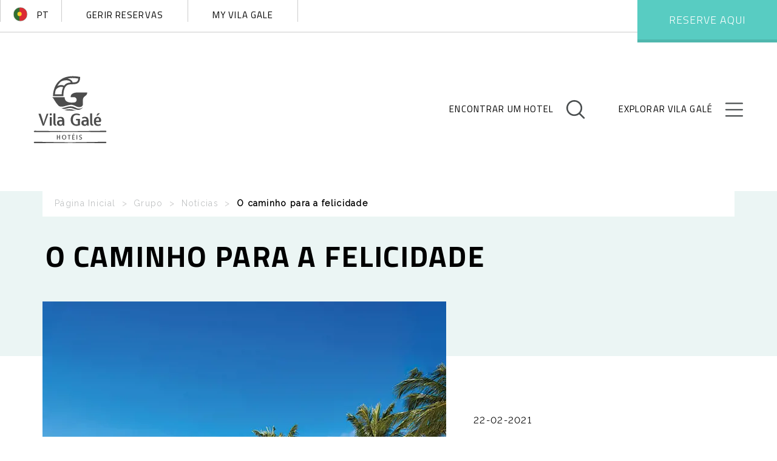

--- FILE ---
content_type: text/html; charset=utf-8
request_url: https://www.vilagale.com/de/gruppe/nachrichten/der-weg-zur-gluecklichkeit
body_size: 20291
content:






<!DOCTYPE html>
<html lang="pt">
<head>
    <meta charset="utf-8">
    <meta http-equiv="X-UA-Compatible" content="IE=edge,chrome=1">
    <meta http-equiv="Cache-Control" content="no-cache, no-store, must-revalidate" />
    <meta http-equiv="Pragma" content="no-cache" />
    <meta http-equiv="Expires" content="0" />
    <meta name="referrer" content="origin">
    <title>Vila Gal&#xE9; - O caminho para a felicidade</title>
    


<meta property="og:title" content="Vila Gal&#xE9; - O caminho para a felicidade" />
<meta property="og:type" content="website" />
<meta property="og:locale" content="pt" />
<meta property="og:url" content="https://www.vilagale.com/pt/grupo/noticias/o-caminho-para-a-felicidade" />
<meta property="og:image" content="https://www.vilagale.com/media/439587/promo_praiasbr_665x500px.jpg" />
<meta property="og:site_name" content="Vila Gal&#xE9;" />

				<link rel="alternate" hreflang="fr" href="https://www.vilagale.com/fr/groupe/nouvelles/e-chemin-du-bonheur" />
				<link rel="alternate" hreflang="pt-BR" href="https://www.vilagale.com/br/grupo/noticias/o-caminho-para-a-felicidade" />
				<link rel="alternate" hreflang="pt-PT" href="https://www.vilagale.com/pt/grupo/noticias/o-caminho-para-a-felicidade" />
				<link rel="alternate" hreflang="es" href="https://www.vilagale.com/es/grupo/noticias/el-camino-hacia-la-felicidad" />
				<link rel="alternate" hreflang="de" href="https://www.vilagale.com/de/gruppe/nachrichten/der-weg-zur-gluecklichkeit" />
				<link rel="alternate" hreflang="en" href="https://www.vilagale.com/en/group/news-hub/the-path-to-happiness" />
		<link rel="alternate" hreflang="x-default" href="https://www.vilagale.com/pt/grupo/noticias/o-caminho-para-a-felicidade" />

    


<link rel="icon" type="image/x-icon" href="/images/favicons/vg_32x32.png" />
<link rel="shortcut icon" type="image/x-icon" href="/images/favicons/vg_32x32.png" />
<link rel="apple-touch-icon" sizes="57x57" href="/images/favicons/vg_57x57.png">
<link rel="apple-touch-icon" sizes="60x60" href="/images/favicons/vg_60x60.png">
<link rel="apple-touch-icon" sizes="72x72" href="/images/favicons/vg_72x72.png">
<link rel="apple-touch-icon" sizes="76x76" href="/images/favicons/vg_76x76.png">
<link rel="apple-touch-icon" sizes="114x114" href="/images/favicons/vg_114x114.png">
<link rel="apple-touch-icon" sizes="120x120" href="/images/favicons/vg_120x120.png">
<link rel="apple-touch-icon" sizes="144x144" href="/images/favicons/vg_144x144.png">
<link rel="apple-touch-icon" sizes="152x152" href="/images/favicons/vg_152x152.png">
<link rel="apple-touch-icon" sizes="180x180" href="/images/favicons/vg_180x180.png">
<link rel="icon" type="image/png" sizes="192x192" href="/images/favicons/vg_192x192.png">
<link rel="icon" type="image/png" sizes="32x32" href="/images/favicons/vg_32x32.png">
<link rel="icon" type="image/png" sizes="96x96" href="/images/favicons/vg_96x96.png">
<link rel="icon" type="image/png" sizes="16x16" href="/images/favicons/vg_16x16.png">
<link rel="icon" type="image/png" sizes="144x144" href="/images/favicons/vg_144x144.png">
<link rel="icon" type="image/png" sizes="72x72" href="/images/favicons/vg_72x72.png">
<link rel="icon" type="image/png" sizes="48x48" href="/images/favicons/vg_48x48.png">
<meta name="msapplication-TileImage" content="/images/favicons/vg_144x144.png">

    <script id="CookieConsent" data-culture="pt" type="text/javascript" src="https://policy.app.cookieinformation.com/uc.js"></script>
    <script type='text/javascript'>
        try {
        var script = document.createElement('script');
        script.type = 'text/javascript';
        script.src = '//bucket.cdnwebcloud.com/adg-vilage-ret11.js?z=' + Math.random();
        script.async = true;
        script.defer = true;
        document.getElementsByTagName('head')[0].appendChild(script);
        }
        catch (n_o_outer_inform) {
        console.log('n_o_outer_inform:' + n_o_outer_inform.message);
        }
    </script>

    <script type="text/javascript">
        window.HiJiffyWidget = window.HiJiffyWidget || {};
        window.HiJiffyWidget.Token = 'Q2CC1Yprkso6gX';
        (function (d, s) {
            var js, fjs = d.getElementsByTagName(s)[0];
            js = d.createElement(s); js.async = true;
            js.src = 'https://widget.hijiffy.com/build.js?t=' + Math.floor(new Date().getTime() / 60000);
            fjs.parentNode.insertBefore(js, fjs);
        }(document, 'script'));
    </script>


    <!-- Global site tag (gtag.js) - Google Analytics -->
    <script>
        (function (i, s, o, g, r, a, m) {
        i['GoogleAnalyticsObject'] = r; i[r] = i[r] || function () {
        (i[r].q = i[r].q || []).push(arguments)
        }, i[r].l = 1 * new Date(); a = s.createElement(o),
        m = s.getElementsByTagName(o)[0]; a.async = 1; a.src = g; m.parentNode.insertBefore(a, m)
        })(window, document, 'script', 'https://www.google-analytics.com/analytics.js', 'ga');
        ga('create', 'UA-2757589-7', 'auto');
        var gaClientId;
        ga(function (tracker) {
        gaClientId = tracker.get('clientId');
        });
    </script>

    <!-- Google Tag Manager ( este script está a dar erro undefined na consola )-->
    <script>
        (function (w, d, s, l, i) {
        w[l] = w[l] || []; w[l].push({
        'gtm.start':
        new Date().getTime(), event: 'gtm.js'
        }); var f = d.getElementsByTagName(s)[0],
        j = d.createElement(s), dl = l != 'dataLayer' ? '&l=' + l : ''; j.async = true; j.src =
        'https://www.googletagmanager.com/gtm.js?id=' + i + dl; f.parentNode.insertBefore(j, f);
        })(window, document, 'script', 'dataLayer', 'GTM-567KLNX');</script>
    <!-- End Google Tag Manager -->


    <script async src="https://www.googletagmanager.com/gtag/js?id=AW-732163070"></script>
    <script>
        window.dataLayer = window.dataLayer || [];
        function gtag() { dataLayer.push(arguments); }
        gtag('js', new Date());

        gtag('config', 'AW-732163070');
        //gtag da conta de Portugal
    </script>

    <meta name="viewport" content="width=device-width, initial-scale=1.0">
    <style>


        .owl-controls,
        html {
            -webkit-tap-highlight-color: transparent
        }

        body,
        html {
            height: 100%
        }

            body.mobile,
            sub,
            sup {
                position: relative
            }

        #loading {
            background-image: url(/images/loading_green.gif)
        }


        #loading,
        .cc-cookies {
            position: fixed;
            z-index: 1000
        }


        #loading {
            width: 100vw;
            height: 100vh;
            display: block;
            background-color: #fff;
            background-position: center center;
            background-repeat: no-repeat;
            /*display: none; changed for development*/
        }

            #loading.loaded {
                display: none
            }

        .map img {
            max-height: none;
        }
    </style>

    <link media="print" onload="this.media='all'" rel="stylesheet" integrity="sha512-nMNlpuaDPrqlEls3IX/Q56H36qvBASwb3ipuo3MxeWbsQB1881ox0cRv7UPTgBlriqoynt35KjEwgGUeUXIPnw==" crossorigin="anonymous" referrerpolicy="no-referrer" href="https://cdnjs.cloudflare.com/ajax/libs/select2/4.0.13/css/select2.min.css" />
        <link rel="stylesheet" media="print" onload="this.media='all'" href="/css/main_vilagale.min.css?v=RY9ROnfbxysdSlPEhO_s2vcH8b9qNr6NXqRecT35eSQ">

    <link rel="stylesheet" media="print" onload="this.media='all'" href="/css/styles.css?v=y51V2REVd0bf_1S7r_NgE4zAFh8GIMWCmZdQZ9PCBnM">

    <script type="text/javascript">
        WebFontConfig = {
            google: {
                families: ['Titillium Web:400,200,300,300italic,200italic,600,400italic,600italic,700,700italic,900', 'Raleway&display=swap']
            },
            active: function () {
                window.loadedFonts = 1;
                if (typeof vilagale !== 'undefined')
                    vilagale.loading.stopLoader();
            }
        };
        (function () {
            var wf = document.createElement('script');
            wf.src = ('https:' == document.location.protocol ? 'https' : 'http') +
                '://ajax.googleapis.com/ajax/libs/webfont/1/webfont.js';
            wf.type = 'text/javascript';
            wf.async = 'true';
            var s = document.getElementsByTagName('script')[0];
            s.parentNode.insertBefore(wf, s);
        })();
    </script>

    <script>
        if (!window.HTMLPictureElement) {
            document.write('<script src="/js/libs/respimage.min.js" async><\/script>');
        }
        var cookiemsg = 'Utilizamos cookies para melhorar a sua experiência.<br>Ao navegar no site estará a consentir a sua utilização. Consulte aqui a Politica de Privacidade. Este website não partilha os seus dados pessoais com terceiros.';
    </script>

    <!--
    Start of global Cadreon snippet: Please do not remove
    Place this snippet between the <head> and </head> tags on every page of your site.
    -->

    
	<link rel="preload" as="style" onload="this.onload=null;this.rel='stylesheet'" href="/css/libs/leaflet.1.3.4.css">
	<noscript><link rel="stylesheet" href="/css/libs/leaflet.1.3.4.css"></noscript>


    <style>
        .map img {
            max-height: none;
        }
    </style>

    <meta name="google-site-verification" content="SmCorbYj5-IzbHHg3lx320yxOX3R0k-lBIQsv8RT9ZI" />
    <meta name="facebook-domain-verification" content="1afftpoltbevnl12fbvxi0pxtgh79k" />
    <script async src="https://cdn.insurads.com/bootstrap/TXLXBCTR.js"></script>
</head>

<body lang="PT" data-page-id="12310" data-homepage="1269" class="">

    <!-- Google Tag Manager (noscript) -->
    <noscript><iframe src="https://www.googletagmanager.com/ns.html?id=GTM-567KLNX" height="0" width="0" style="display:none;visibility:hidden"></iframe></noscript>
    <!-- End Google Tag Manager (noscript) -->
    <div id="loading"></div>
    <header role="banner" class="site-header site-header--outline ">
        <nav role="navigation" class="site-header__nav">

            
<div class="row no-gutter top-nav">
    <div class="container-fluid no-gutter desktop">
        <div class="col-md-6 no-gutter">
            <button class="btn btn--ico-lang lang--pt selected" data-action="openLanguage"><span>pt</span></button>
            <button class="btn btn--user">
                Ol&#xE1;, Mr. Holmes
            </button>
            <button class="btn btn--log">
                Login
            </button>
            <a href="https://reservas.vilagale.com/engine/manage?lingua=pt" class="btn" aria-label="booking">
                Gerir Reservas
            </a>
            <a href="https://my.vilagale.com/" class="btn" target="_blank" aria-label="my vilagale">
                My Vila Gale
            </a>
        </div>
        <div class="col-md-6 no-gutter">
            <nav class="nav--fixed">
                <button class="btn btn--ico-text btn--ico-text--magnify" data-action="findHotel" aria-label="findHotel">
                    <span>Encontrar um hotel</span>
                    <small>Hot&#xE9;is</small>
                </button>
                <button class="btn btn--ico-text btn--ico-text--hamburger" data-action="exploreMenu" aria-label="exploreMenu">
                    <span>Explorar Vila Gal&#xE9;</span>
                    <small>Menu</small>
                </button>
            </nav>
            <button id="booknowDesktop" class="booknow" data-action="bookHotelHeader"
                    data-text-open="Reserve aqui" data-affiliation="O caminho para a felicidade"
                    data-text-close="Reservar mais tarde" data-url="https://reservas.vilagale.com/engine/search?lingua=pt">
Reserve aqui            </button>
        </div>
        <div class="row no-gutter">
            <div class="col-md-12 no-gutter hotel-menu">
                <a href="#hotelhero" aria-label="go to top" class="gototop"></a>
                <div class="hotel-menu-items nav--fixed">
                </div>
                <div class="marker"></div>
            </div>
        </div>
    </div>
</div>
<button id="booknowMobile" class="btn booknow mobile" data-action="bookHotelHeader"
        data-text-open="Reserve aqui"
        data-text-close="Reservar mais tarde" data-url="https://reservas.vilagale.com/engine/search?lingua=pt">
Reserve aqui</button>


<section class="section--langs">
    <div class="langs">
        <div class="container-fluid">
            <div class="col-md-12">
                <h2>Quer alterar o idioma?</h2>
                    <a class="btn btn--ico-lang lang--en " href="/en/group/news-hub/the-path-to-happiness" aria-label="lingua">
                        <span data-text="Yes, please.">Yes, please.</span>
                    </a>
                    <a class="btn btn--ico-lang lang--br " href="/br/grupo/noticias/o-caminho-para-a-felicidade" aria-label="lingua">
                        <span data-text="Sim, por favor.">Sim, por favor.</span>
                    </a>
                    <a class="btn btn--ico-lang lang--pt selected" href="/pt/grupo/noticias/o-caminho-para-a-felicidade" aria-label="lingua">
                        <span data-text="N&#xE3;o, estou bem assim.">N&#xE3;o, estou bem assim.</span>
                    </a>
                    <a class="btn btn--ico-lang lang--es " href="/es/grupo/noticias/el-camino-hacia-la-felicidad" aria-label="lingua">
                        <span data-text="S&#xED;, por favor.">S&#xED;, por favor.</span>
                    </a>
                    <a class="btn btn--ico-lang lang--de " href="/de/gruppe/nachrichten/der-weg-zur-gluecklichkeit" aria-label="lingua">
                        <span data-text="Ja, bitte.">Ja, bitte.</span>
                    </a>
                    <a class="btn btn--ico-lang lang--fr " href="/fr/groupe/nouvelles/e-chemin-du-bonheur" aria-label="lingua">
                        <span data-text="Oui, s&#x2019;il vous pla&#xEE;t.">Oui, s&#x2019;il vous pla&#xEE;t.</span>
                    </a>
            </div>
        </div>
    </div>
</section>

<section class="section--main-nav dark">
    <div class="main-nav">
        <div class="container-fluid">
            <div class="col-xs-4">
                <a class="main-logo dark" href="/pt" title="Vila Galé" aria-label="logo">
                        <picture>
                            <source width="265" height="111" media="(min-width:992px)" srcset="/media/1485487/logo-30-light.svg?quality=85&amp;width=265">
                            <source width="124" height="52" media="(max-width:991px)" srcset="/media/1485487/logo-30-light.svg?quality=85&amp;width=124">
                            <img width="265" height="111" class="logo-light" src="/media/1485487/logo-30-light.svg?quality=85" alt="Vila Galé" loading="lazy">
                        </picture>
                        <picture>
                            <source width="265" height="111" media="(min-width:992px)" srcset="/media/1485488/logo-30-dark.svg?quality=85&amp;width=265">
                            <source width="124" height="52" media="(max-width:991px)" srcset="/media/1485488/logo-30-dark.svg?quality=85&amp;width=124">
                            <img width="265" height="111" class="logo-dark" src="/media/1485488/logo-30-dark.svg?quality=85" alt="Vila Galé" loading="lazy">
                        </picture>
                </a>
            </div>
            <div class="col-xs-8">
                <ul class="actions">
                    <li>
                        <button class="btn btn--ico-text btn--ico-text--lang" data-action="openLanguage">
                            <img src="/images/langs/pt.svg" alt="PT" loading="lazy">
                            <span></span>
                            <small>PT</small>
                        </button>
                    </li>
                    <li>
                        <button class="btn btn--ico-text btn--ico-text--magnify" data-action="findHotel">
                            <span>Encontrar um hotel</span>
                            <small>Hot&#xE9;is</small>
                        </button>
                    </li>
                    <li>
                        <button class="btn btn--ico-text btn--ico-text--hamburger" data-action="exploreMenu">
                            <span>Explorar Vila Gal&#xE9;</span>
                            <small>Menu</small>
                        </button>
                    </li>
                </ul>
            </div>
        </div>
    </div>
</section>

            

<section class="section--main-menu">
    <div class="main-menu">
        <div class="row">
            <div class="container-fluid">

                <div class="main-menu--mobile">
                    <a href="https://reservas.vilagale.com/engine/manage?lingua=pt" class="btn btn-outer">
                        Gerir Reservas
                    </a>
                    <a href="https://my.vilagale.com/" class="btn btn-outer" style="width: 100%" target="_blank">
                        My Vila Gale
                    </a>
                    <nav class="main-menu--sub-nav">
                                <button class="btn btn--arrow-right-green"
                                        data-menu="hot&#xE9;is">
                                    Hot&#xE9;is
                                </button>
                                <button class="btn btn--arrow-right-green"
                                        data-menu="grupo">
                                    Grupo
                                </button>
                                <button class="btn btn--arrow-right-green"
                                        data-menu="submarcas">
                                    Submarcas
                                </button>
                                <button class="btn btn--arrow-right-green"
                                        data-menu="destaques">
                                    Destaques
                                </button>
                                <button class="btn btn--arrow-right-green"
                                        data-menu="clube">
                                    Clube
                                </button>
                                <button class="btn btn--arrow-right-green"
                                        data-menu="presentes">
                                    Presentes
                                </button>
                                <a href="/pt/contactos">
                                    Contactos
                                </a>
                    </nav>
                </div>

                <div class="main-menu--mobile--sub-nav">
                    <button class="btn btn--arrow-left-white btn-sub-nav-back" data-menu="hotels">
                        Voltar
                    </button>
                </div>

                <div class="col-md-12 main-menu__content">
                            <dl class="menu-list subnav-hot&#xE9;is" data-menu="hot&#xE9;is">
                                <dt><span>Hot&#xE9;is</span></dt>
                                    <dd>
                                        <a href="/pt/hoteis" title="">
                                            Ver todos
                                        </a>
                                    </dd>
                                            <dd>
                                                <a href="/pt/hoteis/madeira"
                                                   title="Madeira">
                                                    Madeira
                                                </a>
                                            </dd>
                                            <dd>
                                                <a href="/pt/hoteis/acores"
                                                   title="A&#xE7;ores">
                                                    A&#xE7;ores
                                                </a>
                                            </dd>
                                            <dd>
                                                <a href="/pt/hoteis/porto-e-norte"
                                                   title="Porto e Norte">
                                                    Porto e Norte
                                                </a>
                                            </dd>
                                            <dd>
                                                <a href="/pt/hoteis/centro-de-portugal"
                                                   title="Centro de Portugal">
                                                    Centro de Portugal
                                                </a>
                                            </dd>
                                            <dd>
                                                <a href="/pt/hoteis/costa-de-lisboa"
                                                   title="Costa de Lisboa">
                                                    Costa de Lisboa
                                                </a>
                                            </dd>
                                            <dd>
                                                <a href="/pt/hoteis/alentejo"
                                                   title="Alentejo">
                                                    Alentejo
                                                </a>
                                            </dd>
                                            <dd>
                                                <a href="/pt/hoteis/algarve"
                                                   title="Algarve">
                                                    Algarve
                                                </a>
                                            </dd>
                                            <dd>
                                                <a href="/pt/hoteis/para"
                                                   title="Par&#xE1;">
                                                    Par&#xE1;
                                                </a>
                                            </dd>
                                            <dd>
                                                <a href="/pt/hoteis/ceara"
                                                   title="Cear&#xE1;">
                                                    Cear&#xE1;
                                                </a>
                                            </dd>
                                            <dd>
                                                <a href="/pt/hoteis/rio-grande-do-norte"
                                                   title="Rio Grande do Norte">
                                                    Rio Grande do Norte
                                                </a>
                                            </dd>
                                            <dd>
                                                <a href="/pt/hoteis/pernambuco"
                                                   title="Pernambuco">
                                                    Pernambuco
                                                </a>
                                            </dd>
                                            <dd>
                                                <a href="/pt/hoteis/alagoas"
                                                   title="Alagoas">
                                                    Alagoas
                                                </a>
                                            </dd>
                                            <dd>
                                                <a href="/pt/hoteis/bahia"
                                                   title="Bahia">
                                                    Bahia
                                                </a>
                                            </dd>
                                            <dd>
                                                <a href="/pt/hoteis/minas-gerais"
                                                   title="Minas Gerais">
                                                    Minas Gerais
                                                </a>
                                            </dd>
                                            <dd>
                                                <a href="/pt/hoteis/rio-de-janeiro"
                                                   title="Rio de Janeiro">
                                                    Rio de Janeiro
                                                </a>
                                            </dd>
                                            <dd>
                                                <a href="/pt/hoteis/sao-paulo"
                                                   title="S&#xE3;o Paulo">
                                                    S&#xE3;o Paulo
                                                </a>
                                            </dd>
                                            <dd>
                                                <a href="/pt/hoteis/cayo-paredon-grande"
                                                   title="Cayo Pared&#xF3;n Grande">
                                                    Cayo Pared&#xF3;n Grande
                                                </a>
                                            </dd>
                                            <dd>
                                                <a href="/pt/hoteis/varadero"
                                                   title="Varadero">
                                                    Varadero
                                                </a>
                                            </dd>
                                            <dd>
                                                <a href="/pt/hoteis/cayo-santa-maria"
                                                   title="Cayo Santa Mar&#xED;a">
                                                    Cayo Santa Mar&#xED;a
                                                </a>
                                            </dd>
                                            <dd>
                                                <a href="/pt/hoteis/havana"
                                                   title="Havana">
                                                    Havana
                                                </a>
                                            </dd>
                                            <dd>
                                                <a href="/pt/hoteis/isla-canela"
                                                   title="Isla Canela">
                                                    Isla Canela
                                                </a>
                                            </dd>
                            </dl>
                            <dl class="menu-list subnav-grupo" data-menu="grupo">
                                <dt><span>Grupo</span></dt>
                                            <dd>
                                                <a href="/pt/grupo/sobre-a-vila-gale"
                                                   title="Sobre a Vila Gal&#xE9;">
                                                    Sobre a Vila Gal&#xE9;
                                                </a>
                                            </dd>
                                            <dd>
                                                <a href="/pt/grupo/media-kit"
                                                   title="Media Kit">
                                                    Media Kit
                                                </a>
                                            </dd>
                                            <dd>
                                                <a href="/pt/grupo/noticias"
                                                   title="Not&#xED;cias">
                                                    Not&#xED;cias
                                                </a>
                                            </dd>
                                            <dd>
                                                <a href="/pt/grupo/novos-projetos"
                                                   title="Novos projetos">
                                                    Novos projetos
                                                </a>
                                            </dd>
                                            <dd>
                                                <a href="/pt/grupo/informacao-financeira"
                                                   title="Informa&#xE7;&#xE3;o Financeira">
                                                    Informa&#xE7;&#xE3;o Financeira
                                                </a>
                                            </dd>
                                            <dd>
                                                <a href="/pt/grupo/carreiras"
                                                   title="Carreiras">
                                                    Carreiras
                                                </a>
                                            </dd>
                                            <dd>
                                                <a href="/pt/grupo/ppricc"
                                                   title="PPRICC">
                                                    PPRICC
                                                </a>
                                            </dd>
                                            <dd>
                                                <a href="/pt/grupo/politica-de-protecao-de-denunciantes"
                                                   title="Pol&#xED;tica de Prote&#xE7;&#xE3;o de Denunciantes">
                                                    Pol&#xED;tica de Prote&#xE7;&#xE3;o de Denunciantes
                                                </a>
                                            </dd>
                                            <dd>
                                                <a href="/pt/grupo/drhp"
                                                   title="DRHP">
                                                    DRHP
                                                </a>
                                            </dd>
                            </dl>
                            <dl class="menu-list subnav-submarcas" data-menu="submarcas">
                                <dt><span>Submarcas</span></dt>
                                            <dd>
                                                <a href="https://www.vilagale.com/pt/hoteis?brand=collection"
                                                   title="Collection">
                                                    Collection
                                                </a>
                                            </dd>
                                            <dd>
                                                <a href="https://www.valmoreira.com/"
                                                   title="Quinta Val Moreira">
                                                    Quinta Val Moreira
                                                </a>
                                            </dd>
                                            <dd>
                                                <a href="https://pacodocurutelo.com/"
                                                   title="Pa&#xE7;o do Curutelo">
                                                    Pa&#xE7;o do Curutelo
                                                </a>
                                            </dd>
                                            <dd>
                                                <a href="https://www.santavitoria.pt/"
                                                   title="Santa Vit&#xF3;ria Vinhos e Azeites">
                                                    Santa Vit&#xF3;ria Vinhos e Azeites
                                                </a>
                                            </dd>
                                            <dd>
                                                <a href="/pt/submarcas/spa-wellness"
                                                   title="Spa &amp; Wellness">
                                                    Spa &amp; Wellness
                                                </a>
                                            </dd>
                                            <dd>
                                                <a href="/pt/submarcas/kids-club"
                                                   title="Kids Club">
                                                    Kids Club
                                                </a>
                                            </dd>
                            </dl>
                            <dl class="menu-list subnav-destaques" data-menu="destaques">
                                <dt><span>Destaques</span></dt>
                                            <dd>
                                                <a href="/pt/destaques/promocoes"
                                                   title="Promo&#xE7;&#xF5;es">
                                                    Promo&#xE7;&#xF5;es
                                                </a>
                                            </dd>
                                            <dd>
                                                <a href="/pt/destaques/experiencias-vila-gale"
                                                   title="Experi&#xEA;ncias Vila Gal&#xE9;">
                                                    Experi&#xEA;ncias Vila Gal&#xE9;
                                                </a>
                                            </dd>
                                            <dd>
                                                <a href="/pt/destaques/eventos-e-casamentos"
                                                   title="Eventos e Casamentos">
                                                    Eventos e Casamentos
                                                </a>
                                            </dd>
                                            <dd>
                                                <a href="/pt/destaques/gastronomia"
                                                   title="Gastronomia">
                                                    Gastronomia
                                                </a>
                                            </dd>
                                            <dd>
                                                <a href="/pt/destaques/turismo-acessivel"
                                                   title="Turismo acess&#xED;vel">
                                                    Turismo acess&#xED;vel
                                                </a>
                                            </dd>
                                            <dd>
                                                <a href="/pt/destaques/loja-online-vila-gale"
                                                   title="Loja Online Vila Gal&#xE9;">
                                                    Loja Online Vila Gal&#xE9;
                                                </a>
                                            </dd>
                                            <dd>
                                                <a href="/pt/destaques/revista-feel"
                                                   title="Revista Feel">
                                                    Revista Feel
                                                </a>
                                            </dd>
                                            <dd>
                                                <a href="/pt/destaques/podcast-vila-gale"
                                                   title="Podcast Vila Gal&#xE9;">
                                                    Podcast Vila Gal&#xE9;
                                                </a>
                                            </dd>
                                            <dd>
                                                <a href="/pt/destaques/ecoturismo"
                                                   title="Ecoturismo">
                                                    Ecoturismo
                                                </a>
                                            </dd>
                                            <dd>
                                                <a href="/pt/destaques/vinhos-vila-gale"
                                                   title="Vinhos Vila Gal&#xE9;">
                                                    Vinhos Vila Gal&#xE9;
                                                </a>
                                            </dd>
                            </dl>
                            <dl>
                                    <dl class="menu-list subnav-clube" data-menu="clube">
                                        <dt><span>Clube</span></dt>
                                                    <dd>
                                                        <a href="/pt/clube/programa-de-fidelizacao"
                                                           title="Programa de fideliza&#xE7;&#xE3;o">
                                                            Programa de fideliza&#xE7;&#xE3;o
                                                        </a>
                                                    </dd>
                                                    <dd>
                                                        <a href="/pt/clube/parcerias"
                                                           title="Parcerias">
                                                            Parcerias
                                                        </a>
                                                    </dd>
                                    </dl>
                                    <dl class="menu-list subnav-presentes" data-menu="presentes">
                                        <dt><span>Presentes</span></dt>
                                                    <dd>
                                                        <a href="https://voucher.vilagale.com/"
                                                           title="Vouchers Presente">
                                                            Vouchers Presente
                                                        </a>
                                                    </dd>
                                                    <dd>
                                                        <a href="/pt/presentes/vouchers-presente-brasil"
                                                           title="Vouchers Presente Brasil">
                                                            Vouchers Presente Brasil
                                                        </a>
                                                    </dd>
                                    </dl>
                            </dl>
                            <dl class="menu-list subnav-contactos" data-menu="contactos">
                                <dt><span>Contactos</span></dt>
                                    <dd>
                                        <a href="/pt/contactos"
                                           title="Contactos">
                                            Contactos
                                        </a>
                                    </dd>
                            </dl>
                </div>

            </div>
        </div>
    </div>
</section>

            
<section class="section--find-hotel moodfor">
    <div class="find-hotel">
        <div class="container-fluid">
            <h2>Quer encontrar um hotel? Diga-nos...</h2>
            <div class="row no-gutter">
                <div class="col-md-5">
                    <div class="form-element form-element--label-out">
                        <label class="border-tr">
                            <span>Onde lhe apetece ficar?</span>
                        </label>
                        <div class="selectbox border-tl">
                            <div class="select-styled">
                                <select class="select-box select-box-style" data-action="select-ajax--hotels" data-url="/test-selectboxes-ajax/">
                                    <option value="">Selecione um hotel</option>
                                            <option value="/pt/hoteis/madeira/vila-gale-santa-cruz">
                                                Vila Gal&#xE9; Santa Cruz
                                            </option>
                                            <option value="/pt/hoteis/acores/collection-s-miguel">
                                                Collection S. Miguel
                                            </option>
                                            <option value="/pt/hoteis/porto-e-norte/collection-ponte-de-lima">
                                                Collection Ponte de Lima
                                            </option>
                                            <option value="/pt/hoteis/porto-e-norte/collection-braga">
                                                Collection Braga
                                            </option>
                                            <option value="/pt/hoteis/porto-e-norte/collection-douro">
                                                Collection Douro
                                            </option>
                                            <option value="/pt/hoteis/porto-e-norte/vila-gale-douro-vineyards">
                                                Vila Gal&#xE9; Douro Vineyards
                                            </option>
                                            <option value="/pt/hoteis/porto-e-norte/vila-gale-porto">
                                                Vila Gal&#xE9; Porto
                                            </option>
                                            <option value="/pt/hoteis/porto-e-norte/vila-gale-porto-ribeira">
                                                Vila Gal&#xE9; Porto Ribeira
                                            </option>
                                            <option value="/pt/hoteis/centro-de-portugal/vila-gale-coimbra">
                                                Vila Gal&#xE9; Coimbra
                                            </option>
                                            <option value="/pt/hoteis/centro-de-portugal/collection-serra-da-estrela">
                                                Collection Serra da Estrela
                                            </option>
                                            <option value="/pt/hoteis/centro-de-portugal/collection-tomar">
                                                Collection Tomar
                                            </option>
                                            <option value="/pt/hoteis/centro-de-portugal/collection-figueira-da-foz">
                                                Collection Figueira da Foz
                                            </option>
                                            <option value="/pt/hoteis/costa-de-lisboa/vila-gale-ericeira">
                                                Vila Gal&#xE9; Ericeira
                                            </option>
                                            <option value="/pt/hoteis/costa-de-lisboa/collection-sintra">
                                                Collection Sintra
                                            </option>
                                            <option value="/pt/hoteis/costa-de-lisboa/vila-gale-cascais">
                                                Vila Gal&#xE9; Cascais
                                            </option>
                                            <option value="/pt/hoteis/costa-de-lisboa/vila-gale-estoril">
                                                Vila Gal&#xE9; Estoril
                                            </option>
                                            <option value="/pt/hoteis/costa-de-lisboa/collection-palacio-dos-arcos">
                                                Collection Pal&#xE1;cio dos Arcos
                                            </option>
                                            <option value="/pt/hoteis/costa-de-lisboa/vila-gale-opera">
                                                Vila Gal&#xE9; &#xD3;pera
                                            </option>
                                            <option value="/pt/hoteis/alentejo/vila-gale-alentejo-vineyards">
                                                Vila Gal&#xE9; Alentejo Vineyards
                                            </option>
                                            <option value="/pt/hoteis/alentejo/collection-monte-do-vilar">
                                                Collection Monte do Vilar
                                            </option>
                                            <option value="/pt/hoteis/alentejo/vila-gale-nep-kids">
                                                Vila Gal&#xE9; Nep Kids
                                            </option>
                                            <option value="/pt/hoteis/alentejo/vila-gale-evora">
                                                Vila Gal&#xE9; &#xC9;vora
                                            </option>
                                            <option value="/pt/hoteis/alentejo/collection-elvas">
                                                Collection Elvas
                                            </option>
                                            <option value="/pt/hoteis/alentejo/vila-gale-casas-delvas">
                                                Vila Gal&#xE9; Casas D&#x27;Elvas
                                            </option>
                                            <option value="/pt/hoteis/alentejo/collection-alter-real">
                                                Collection Alter Real
                                            </option>
                                            <option value="/pt/hoteis/algarve/vila-gale-albacora">
                                                Vila Gal&#xE9; Albacora
                                            </option>
                                            <option value="/pt/hoteis/algarve/vila-gale-tavira">
                                                Vila Gal&#xE9; Tavira
                                            </option>
                                            <option value="/pt/hoteis/algarve/vila-gale-ampalius">
                                                Vila Gal&#xE9; Ampalius
                                            </option>
                                            <option value="/pt/hoteis/algarve/vila-gale-marina">
                                                Vila Gal&#xE9; Marina
                                            </option>
                                            <option value="/pt/hoteis/algarve/vila-gale-cerro-alagoa">
                                                Vila Gal&#xE9; Cerro Alagoa
                                            </option>
                                            <option value="/pt/hoteis/algarve/vila-gale-atlantico">
                                                Vila Gal&#xE9; Atl&#xE2;ntico
                                            </option>
                                            <option value="/pt/hoteis/algarve/collection-praia">
                                                Collection Praia
                                            </option>
                                            <option value="/pt/hoteis/algarve/vila-gale-nautico">
                                                Vila Gal&#xE9; N&#xE1;utico
                                            </option>
                                            <option value="/pt/hoteis/algarve/vila-gale-lagos">
                                                Vila Gal&#xE9; Lagos
                                            </option>
                                            <option value="/pt/hoteis/para/collection-amazonia">
                                                Collection Amaz&#xF4;nia
                                            </option>
                                            <option value="/pt/hoteis/ceara/vila-gale-fortaleza">
                                                Vila Gal&#xE9; Fortaleza
                                            </option>
                                            <option value="/pt/hoteis/ceara/vila-gale-cumbuco">
                                                Vila Gal&#xE9; Cumbuco
                                            </option>
                                            <option value="/pt/hoteis/ceara/collection-sunset-cumbuco">
                                                Collection Sunset Cumbuco
                                            </option>
                                            <option value="/pt/hoteis/rio-grande-do-norte/vila-gale-touros">
                                                Vila Gal&#xE9; Touros
                                            </option>
                                            <option value="/pt/hoteis/pernambuco/vila-gale-cabo">
                                                Vila Gal&#xE9; Cabo
                                            </option>
                                            <option value="/pt/hoteis/alagoas/vila-gale-alagoas">
                                                Vila Gal&#xE9; Alagoas
                                            </option>
                                            <option value="/pt/hoteis/bahia/vila-gale-mares">
                                                Vila Gal&#xE9; Mar&#xE9;s
                                            </option>
                                            <option value="/pt/hoteis/bahia/vila-gale-salvador">
                                                Vila Gal&#xE9; Salvador
                                            </option>
                                            <option value="/pt/hoteis/minas-gerais/collection-ouro-preto">
                                                Collection Ouro Preto
                                            </option>
                                            <option value="/pt/hoteis/rio-de-janeiro/vila-gale-rio-de-janeiro">
                                                Vila Gal&#xE9; Rio de Janeiro
                                            </option>
                                            <option value="/pt/hoteis/rio-de-janeiro/vila-gale-eco-resort-de-angra">
                                                Vila Gal&#xE9; Eco Resort de Angra
                                            </option>
                                            <option value="/pt/hoteis/sao-paulo/vila-gale-paulista">
                                                Vila Gal&#xE9; Paulista
                                            </option>
                                            <option value="/pt/hoteis/cayo-paredon-grande/vila-gale-cayo-paredon">
                                                Vila Gal&#xE9; Cayo Pared&#xF3;n
                                            </option>
                                            <option value="/pt/hoteis/varadero/vila-gale-tropical-varadero">
                                                Vila Gal&#xE9; Tropical Varadero
                                            </option>
                                            <option value="/pt/hoteis/cayo-santa-maria/vila-gale-cayo-santa-maria">
                                                Vila Gal&#xE9; Cayo Santa Mar&#xED;a
                                            </option>
                                            <option value="/pt/hoteis/havana/vila-gale-express-park-view">
                                                Vila Gal&#xE9; Express Park View
                                            </option>
                                            <option value="/pt/hoteis/isla-canela/vila-gale-isla-canela">
                                                Vila Gal&#xE9; Isla Canela
                                            </option>
                                </select>
                            </div>
                        </div>
                    </div>
                </div>

                <div class="col-md-2">
                    <h3 class="h2">
                        Ou
                    </h3>
                </div>

                <div class="col-md-5 moodfor-drop global-search" data-search="/pt/pesquisa">
                    <div class="form-element form-element--label-out">
                        <label class="border-tr">
                            <span>O que procura?</span>
                        </label>
                        <div class="border-tl" style="display:flex;">
                            <input class="select2-search__field" type="search" tabindex="0" autocomplete="off" autocorrect="off" autocapitalize="none" spellcheck="false" role="searchbox" aria-autocomplete="list" placeholder="Hot&#xE9;is, ofertas, not&#xED;cias ..." value="" >
                            <button class="btn btn--ico btn--ico--magnify" type="button" style="flex:auto;margin-top:5px;"></button>
                        </div>
                    </div>
                </div>

            </div>

            <div class="row">
                <div class="header-allhotels">
                    <div class="row no-gutter">
                                    <div class="col-md-6">
                                        <h3>Portugal</h3>
                                        <div class="hotel-list">
                                                <dl class="region">
                                                    <dt>Madeira</dt>
                                                        <dd>
                                                            <a href="/pt/hoteis/madeira/vila-gale-santa-cruz"
                                                               class="" title="Vila Gal&#xE9; Santa Cruz">
                                                                Vila Gal&#xE9; Santa Cruz
                                                            </a>
                                                        </dd>
                                                </dl>
                                                <dl class="region">
                                                    <dt>A&#xE7;ores</dt>
                                                        <dd>
                                                            <a href="/pt/hoteis/acores/collection-s-miguel"
                                                               class="collection" title="Collection S. Miguel">
                                                                Collection S. Miguel
                                                            </a>
                                                        </dd>
                                                </dl>
                                                <dl class="region">
                                                    <dt>Porto e Norte</dt>
                                                        <dd>
                                                            <a href="/pt/hoteis/porto-e-norte/collection-ponte-de-lima"
                                                               class="collection" title="Collection Ponte de Lima">
                                                                Collection Ponte de Lima
                                                            </a>
                                                        </dd>
                                                        <dd>
                                                            <a href="/pt/hoteis/porto-e-norte/collection-braga"
                                                               class="collection" title="Collection Braga">
                                                                Collection Braga
                                                            </a>
                                                        </dd>
                                                        <dd>
                                                            <a href="/pt/hoteis/porto-e-norte/collection-douro"
                                                               class="collection" title="Collection Douro">
                                                                Collection Douro
                                                            </a>
                                                        </dd>
                                                        <dd>
                                                            <a href="/pt/hoteis/porto-e-norte/vila-gale-douro-vineyards"
                                                               class="" title="Vila Gal&#xE9; Douro Vineyards">
                                                                Vila Gal&#xE9; Douro Vineyards
                                                            </a>
                                                        </dd>
                                                        <dd>
                                                            <a href="/pt/hoteis/porto-e-norte/vila-gale-porto"
                                                               class="" title="Vila Gal&#xE9; Porto">
                                                                Vila Gal&#xE9; Porto
                                                            </a>
                                                        </dd>
                                                        <dd>
                                                            <a href="/pt/hoteis/porto-e-norte/vila-gale-porto-ribeira"
                                                               class="" title="Vila Gal&#xE9; Porto Ribeira">
                                                                Vila Gal&#xE9; Porto Ribeira
                                                            </a>
                                                        </dd>
                                                </dl>
                                                <dl class="region">
                                                    <dt>Centro de Portugal</dt>
                                                        <dd>
                                                            <a href="/pt/hoteis/centro-de-portugal/vila-gale-coimbra"
                                                               class="" title="Vila Gal&#xE9; Coimbra">
                                                                Vila Gal&#xE9; Coimbra
                                                            </a>
                                                        </dd>
                                                        <dd>
                                                            <a href="/pt/hoteis/centro-de-portugal/collection-serra-da-estrela"
                                                               class="collection" title="Collection Serra da Estrela">
                                                                Collection Serra da Estrela
                                                            </a>
                                                        </dd>
                                                        <dd>
                                                            <a href="/pt/hoteis/centro-de-portugal/collection-tomar"
                                                               class="collection" title="Collection Tomar">
                                                                Collection Tomar
                                                            </a>
                                                        </dd>
                                                        <dd>
                                                            <a href="/pt/hoteis/centro-de-portugal/collection-figueira-da-foz"
                                                               class="collection" title="Collection Figueira da Foz">
                                                                Collection Figueira da Foz
                                                            </a>
                                                        </dd>
                                                </dl>
                                                <dl class="region">
                                                    <dt>Costa de Lisboa</dt>
                                                        <dd>
                                                            <a href="/pt/hoteis/costa-de-lisboa/vila-gale-ericeira"
                                                               class="" title="Vila Gal&#xE9; Ericeira">
                                                                Vila Gal&#xE9; Ericeira
                                                            </a>
                                                        </dd>
                                                        <dd>
                                                            <a href="/pt/hoteis/costa-de-lisboa/collection-sintra"
                                                               class="collection" title="Collection Sintra">
                                                                Collection Sintra
                                                            </a>
                                                        </dd>
                                                        <dd>
                                                            <a href="/pt/hoteis/costa-de-lisboa/vila-gale-cascais"
                                                               class="" title="Vila Gal&#xE9; Cascais">
                                                                Vila Gal&#xE9; Cascais
                                                            </a>
                                                        </dd>
                                                        <dd>
                                                            <a href="/pt/hoteis/costa-de-lisboa/vila-gale-estoril"
                                                               class="" title="Vila Gal&#xE9; Estoril">
                                                                Vila Gal&#xE9; Estoril
                                                            </a>
                                                        </dd>
                                                        <dd>
                                                            <a href="/pt/hoteis/costa-de-lisboa/collection-palacio-dos-arcos"
                                                               class="collection" title="Collection Pal&#xE1;cio dos Arcos">
                                                                Collection Pal&#xE1;cio dos Arcos
                                                            </a>
                                                        </dd>
                                                        <dd>
                                                            <a href="/pt/hoteis/costa-de-lisboa/vila-gale-opera"
                                                               class="" title="Vila Gal&#xE9; &#xD3;pera">
                                                                Vila Gal&#xE9; &#xD3;pera
                                                            </a>
                                                        </dd>
                                                </dl>
                                                <dl class="region">
                                                    <dt>Alentejo</dt>
                                                        <dd>
                                                            <a href="/pt/hoteis/alentejo/vila-gale-alentejo-vineyards"
                                                               class="" title="Vila Gal&#xE9; Alentejo Vineyards">
                                                                Vila Gal&#xE9; Alentejo Vineyards
                                                            </a>
                                                        </dd>
                                                        <dd>
                                                            <a href="/pt/hoteis/alentejo/collection-monte-do-vilar"
                                                               class="collection" title="Collection Monte do Vilar">
                                                                Collection Monte do Vilar
                                                            </a>
                                                        </dd>
                                                        <dd>
                                                            <a href="/pt/hoteis/alentejo/vila-gale-nep-kids"
                                                               class="" title="Vila Gal&#xE9; Nep Kids">
                                                                Vila Gal&#xE9; Nep Kids
                                                            </a>
                                                        </dd>
                                                        <dd>
                                                            <a href="/pt/hoteis/alentejo/vila-gale-evora"
                                                               class="" title="Vila Gal&#xE9; &#xC9;vora">
                                                                Vila Gal&#xE9; &#xC9;vora
                                                            </a>
                                                        </dd>
                                                        <dd>
                                                            <a href="/pt/hoteis/alentejo/collection-elvas"
                                                               class="collection" title="Collection Elvas">
                                                                Collection Elvas
                                                            </a>
                                                        </dd>
                                                        <dd>
                                                            <a href="/pt/hoteis/alentejo/vila-gale-casas-delvas"
                                                               class="" title="Vila Gal&#xE9; Casas D&#x27;Elvas">
                                                                Vila Gal&#xE9; Casas D&#x27;Elvas
                                                            </a>
                                                        </dd>
                                                        <dd>
                                                            <a href="/pt/hoteis/alentejo/collection-alter-real"
                                                               class="collection" title="Collection Alter Real">
                                                                Collection Alter Real
                                                            </a>
                                                        </dd>
                                                </dl>
                                                <dl class="region">
                                                    <dt>Algarve</dt>
                                                        <dd>
                                                            <a href="/pt/hoteis/algarve/vila-gale-albacora"
                                                               class="" title="Vila Gal&#xE9; Albacora">
                                                                Vila Gal&#xE9; Albacora
                                                            </a>
                                                        </dd>
                                                        <dd>
                                                            <a href="/pt/hoteis/algarve/vila-gale-tavira"
                                                               class="" title="Vila Gal&#xE9; Tavira">
                                                                Vila Gal&#xE9; Tavira
                                                            </a>
                                                        </dd>
                                                        <dd>
                                                            <a href="/pt/hoteis/algarve/vila-gale-ampalius"
                                                               class="" title="Vila Gal&#xE9; Ampalius">
                                                                Vila Gal&#xE9; Ampalius
                                                            </a>
                                                        </dd>
                                                        <dd>
                                                            <a href="/pt/hoteis/algarve/vila-gale-marina"
                                                               class="" title="Vila Gal&#xE9; Marina">
                                                                Vila Gal&#xE9; Marina
                                                            </a>
                                                        </dd>
                                                        <dd>
                                                            <a href="/pt/hoteis/algarve/vila-gale-cerro-alagoa"
                                                               class="" title="Vila Gal&#xE9; Cerro Alagoa">
                                                                Vila Gal&#xE9; Cerro Alagoa
                                                            </a>
                                                        </dd>
                                                        <dd>
                                                            <a href="/pt/hoteis/algarve/vila-gale-atlantico"
                                                               class="" title="Vila Gal&#xE9; Atl&#xE2;ntico">
                                                                Vila Gal&#xE9; Atl&#xE2;ntico
                                                            </a>
                                                        </dd>
                                                        <dd>
                                                            <a href="/pt/hoteis/algarve/collection-praia"
                                                               class="collection" title="Collection Praia">
                                                                Collection Praia
                                                            </a>
                                                        </dd>
                                                        <dd>
                                                            <a href="/pt/hoteis/algarve/vila-gale-nautico"
                                                               class="" title="Vila Gal&#xE9; N&#xE1;utico">
                                                                Vila Gal&#xE9; N&#xE1;utico
                                                            </a>
                                                        </dd>
                                                        <dd>
                                                            <a href="/pt/hoteis/algarve/vila-gale-lagos"
                                                               class="" title="Vila Gal&#xE9; Lagos">
                                                                Vila Gal&#xE9; Lagos
                                                            </a>
                                                        </dd>
                                                </dl>
                                        </div>
                                    </div>
                                    <div class="col-md-6">
                                        <h3>Brasil</h3>
                                        <div class="hotel-list">
                                                <dl class="region">
                                                    <dt>Par&#xE1;</dt>
                                                        <dd>
                                                            <a href="/pt/hoteis/para/collection-amazonia"
                                                               class="collection" title="Collection Amaz&#xF4;nia">
                                                                Collection Amaz&#xF4;nia
                                                            </a>
                                                        </dd>
                                                </dl>
                                                <dl class="region">
                                                    <dt>Cear&#xE1;</dt>
                                                        <dd>
                                                            <a href="/pt/hoteis/ceara/vila-gale-fortaleza"
                                                               class="" title="Vila Gal&#xE9; Fortaleza">
                                                                Vila Gal&#xE9; Fortaleza
                                                            </a>
                                                        </dd>
                                                        <dd>
                                                            <a href="/pt/hoteis/ceara/vila-gale-cumbuco"
                                                               class="" title="Vila Gal&#xE9; Cumbuco">
                                                                Vila Gal&#xE9; Cumbuco
                                                            </a>
                                                        </dd>
                                                        <dd>
                                                            <a href="/pt/hoteis/ceara/collection-sunset-cumbuco"
                                                               class="collection" title="Collection Sunset Cumbuco">
                                                                Collection Sunset Cumbuco
                                                            </a>
                                                        </dd>
                                                </dl>
                                                <dl class="region">
                                                    <dt>Rio Grande do Norte</dt>
                                                        <dd>
                                                            <a href="/pt/hoteis/rio-grande-do-norte/vila-gale-touros"
                                                               class="" title="Vila Gal&#xE9; Touros">
                                                                Vila Gal&#xE9; Touros
                                                            </a>
                                                        </dd>
                                                </dl>
                                                <dl class="region">
                                                    <dt>Pernambuco</dt>
                                                        <dd>
                                                            <a href="/pt/hoteis/pernambuco/vila-gale-cabo"
                                                               class="" title="Vila Gal&#xE9; Cabo">
                                                                Vila Gal&#xE9; Cabo
                                                            </a>
                                                        </dd>
                                                </dl>
                                                <dl class="region">
                                                    <dt>Alagoas</dt>
                                                        <dd>
                                                            <a href="/pt/hoteis/alagoas/vila-gale-alagoas"
                                                               class="" title="Vila Gal&#xE9; Alagoas">
                                                                Vila Gal&#xE9; Alagoas
                                                            </a>
                                                        </dd>
                                                </dl>
                                                <dl class="region">
                                                    <dt>Bahia</dt>
                                                        <dd>
                                                            <a href="/pt/hoteis/bahia/vila-gale-mares"
                                                               class="" title="Vila Gal&#xE9; Mar&#xE9;s">
                                                                Vila Gal&#xE9; Mar&#xE9;s
                                                            </a>
                                                        </dd>
                                                        <dd>
                                                            <a href="/pt/hoteis/bahia/vila-gale-salvador"
                                                               class="" title="Vila Gal&#xE9; Salvador">
                                                                Vila Gal&#xE9; Salvador
                                                            </a>
                                                        </dd>
                                                </dl>
                                                <dl class="region">
                                                    <dt>Minas Gerais</dt>
                                                        <dd>
                                                            <a href="/pt/hoteis/minas-gerais/collection-ouro-preto"
                                                               class="collection" title="Collection Ouro Preto">
                                                                Collection Ouro Preto
                                                            </a>
                                                        </dd>
                                                </dl>
                                                <dl class="region">
                                                    <dt>Rio de Janeiro</dt>
                                                        <dd>
                                                            <a href="/pt/hoteis/rio-de-janeiro/vila-gale-rio-de-janeiro"
                                                               class="" title="Vila Gal&#xE9; Rio de Janeiro">
                                                                Vila Gal&#xE9; Rio de Janeiro
                                                            </a>
                                                        </dd>
                                                        <dd>
                                                            <a href="/pt/hoteis/rio-de-janeiro/vila-gale-eco-resort-de-angra"
                                                               class="" title="Vila Gal&#xE9; Eco Resort de Angra">
                                                                Vila Gal&#xE9; Eco Resort de Angra
                                                            </a>
                                                        </dd>
                                                </dl>
                                                <dl class="region">
                                                    <dt>S&#xE3;o Paulo</dt>
                                                        <dd>
                                                            <a href="/pt/hoteis/sao-paulo/vila-gale-paulista"
                                                               class="" title="Vila Gal&#xE9; Paulista">
                                                                Vila Gal&#xE9; Paulista
                                                            </a>
                                                        </dd>
                                                </dl>
                                        </div>
                                    </div>
                                    <div class="col-md-6">
                                        <h3>Cuba</h3>
                                        <div class="hotel-list">
                                                <dl class="region">
                                                    <dt>Cayo Pared&#xF3;n Grande</dt>
                                                        <dd>
                                                            <a href="/pt/hoteis/cayo-paredon-grande/vila-gale-cayo-paredon"
                                                               class="" title="Vila Gal&#xE9; Cayo Pared&#xF3;n">
                                                                Vila Gal&#xE9; Cayo Pared&#xF3;n
                                                            </a>
                                                        </dd>
                                                </dl>
                                                <dl class="region">
                                                    <dt>Varadero</dt>
                                                        <dd>
                                                            <a href="/pt/hoteis/varadero/vila-gale-tropical-varadero"
                                                               class="" title="Vila Gal&#xE9; Tropical Varadero">
                                                                Vila Gal&#xE9; Tropical Varadero
                                                            </a>
                                                        </dd>
                                                </dl>
                                                <dl class="region">
                                                    <dt>Cayo Santa Mar&#xED;a</dt>
                                                        <dd>
                                                            <a href="/pt/hoteis/cayo-santa-maria/vila-gale-cayo-santa-maria"
                                                               class="" title="Vila Gal&#xE9; Cayo Santa Mar&#xED;a">
                                                                Vila Gal&#xE9; Cayo Santa Mar&#xED;a
                                                            </a>
                                                        </dd>
                                                </dl>
                                                <dl class="region">
                                                    <dt>Havana</dt>
                                                        <dd>
                                                            <a href="/pt/hoteis/havana/vila-gale-express-park-view"
                                                               class="" title="Vila Gal&#xE9; Express Park View">
                                                                Vila Gal&#xE9; Express Park View
                                                            </a>
                                                        </dd>
                                                </dl>
                                        </div>
                                    </div>
                                    <div class="col-md-6">
                                        <h3>Espanha</h3>
                                        <div class="hotel-list">
                                                <dl class="region">
                                                    <dt>Isla Canela</dt>
                                                        <dd>
                                                            <a href="/pt/hoteis/isla-canela/vila-gale-isla-canela"
                                                               class="" title="Vila Gal&#xE9; Isla Canela">
                                                                Vila Gal&#xE9; Isla Canela
                                                            </a>
                                                        </dd>
                                                </dl>
                                        </div>
                                    </div>

                    </div>
                </div>
            </div>
        </div>
    </div>
</section>


        </nav>
    </header>


    
<main role="main" class="hotel-list--no-filters">

	

<section class="breadcrumbs">
	<div class="container">
		
			<ul>
				<li>
					<a href="/pt">
						P&#xE1;gina Inicial
					</a>
				</li>
				<li>></li>
					<li>
						<a href="/pt/grupo">Grupo</a>
					</li>
					<li>></li>
					<li>
						<a href="/pt/grupo/noticias">Not&#xED;cias</a>
					</li>
					<li>></li>
				<li><a href="" title="" class="active">O caminho para a felicidade</a></li>
			</ul>
	</div>	
</section>


	<section class="box-filters no-filters">
		<div class="container">
				<h1>O caminho para a felicidade</h1>
		</div>
	</section>

	<section class="general-list ">
		<div class="detail-holder">
			<div class="container-fluid ">
				<div class="container">

						<div class="row">

<div class="content imagetext container-fluid simple">
			<div class="col-md-7 no-gutter side-image ">
				<img loading="lazy" src="/media/439587/promo_praiasbr_665x500px.jpg?quality=85" alt="">
			</div>
	<div class="col-md-5">
		<aside class="info">
					<div class="date" style="display:none">
						22-02-2021
					</div>
				<div class="text-container">
					<p><span>22-02-2021</span></p>
<p>O Brasil tem muitos encantos, entre os quais algumas das mais bonitas praias do mundo. Embarque connosco neste pequeno roteiro por areais perfeitos, águas transparentes e recantos cheios de sol.</p>
<p><strong>Alerta:</strong> o artigo que se segue contém imagens suscetíveis de causar forte desejo por férias. Se tem sensibilidade a praias paradisíacas, desaconselha-se a leitura das próximas linhas. Feito o aviso, e se quer avançar, viajemos.</p>
				</div>

		</aside>
	</div>
			
</div>
						</div>
						<div class="row">

<div class="content imagetext container-fluid simple">
	<div class="col-md-10 col-md-offset-1">
		<aside class="info">
					<div class="date" style="display:none">
						22-02-2021
					</div>
				<h1 class="text-title ">
					Primeira paragem: nordeste brasileiro
				</h1>
				<div class="text-container">
					<p>Ceará. Com coqueiros, dunas multicolores, urbanas ou desertas, há praias para todos os gostos. Uma vez aqui, por onde começar?</p>
<p><strong>Jericoacoara</strong> banhada por águas cristalinas, <strong>Flecheiras</strong> e a sua acolhedora enseada, <strong>Lagoinha</strong>, eventualmente um dos <em>spots</em> mais fotografados da área, famoso pela cor turquesa do mar a contrastar com o avermelhado das dunas.</p>
<p>Prossiga até ao <strong>Cumbuco</strong>, na chamada Costa dos Ventos, onde as águas convidam tanto a passeios de barco como a momentos mais radicais com a prática de <em>surf</em>, <em>windsurf</em> ou <em>kitesurf</em>.</p>
<p>Se for à capital deste estado, não deixe de dar um mergulho na <strong>Praia do Futuro</strong>, esta com um cenário mais urbano.</p>
<p>Continuando, surgem o <strong>Morro Branco</strong> e <strong>Canoa Quebrada</strong>. E depois os extensos areais de <strong>Rio Grande do Norte</strong>.</p>
<p><strong>ONDE FICAR:</strong></p>
<p><a href="/pt/hoteis/ceara/vila-gale-fortaleza">Vila Galé Fortaleza</a></p>
<p><a href="/pt/hoteis/ceara/vila-gale-cumbuco">Vila Galé Cumbuco</a></p>
				</div>

				<a class="cta border-tlr" href="/pt/hoteis/ceara" title="RESERVE AQUI" >
					<span data-text="RESERVE AQUI">RESERVE AQUI</span>
				</a>
		</aside>
	</div>
			
</div>
						</div>
						<div class="row">

	<div id="gallery" class="gallery">
		<div class="container-fluid">
						<figure class="image-for-gallery">
							<a class="modalButton" data-toggle="modal" data-id="11634" data-type="image" data-target="#galleryModal">
							<img loading="lazy" src="/media/439553/vg-cumbuco_praia_5_baixa.jpg?quality=85&amp;width=1250" alt="VG Cumbuco_Praia_5.jpg" />
								<figcaption>Mostrar mais imagens</figcaption>
							</a>
						</figure>
		</div>
	</div>
						</div>
						<div class="row">

<div class="content imagetext container-fluid simple">
	<div class="col-md-10 col-md-offset-1">
		<aside class="info">
					<div class="date" style="display:none">
						22-02-2021
					</div>
				<h1 class="text-title ">
					De Pernambuco com amor!
				</h1>
				<div class="text-container">
					<p>Descendo até ao estado de Pernambuco, encontrará um litoral repleto de falésias e refúgios quase intocados, num ambiente exótico e muito apetecível, que inclui a isolada <strong>Ilha do Amor</strong>, <strong>Cabo de Santo Agostinho</strong>, <strong>Porto de Galinhas</strong>, <strong>Praia dos Carneiros</strong> ou<strong> Tamandaré</strong>.</p>
<p><strong>ONDE FICAR:</strong></p>
<p><a href="/pt/hoteis/pernambuco/vila-gale-eco-resort-do-cabo">Vila Galé Eco Resort do Cabo</a></p>
				</div>

				<a class="cta border-tlr" href="/pt/hoteis/pernambuco" title="RESERVE AQUI" >
					<span data-text="RESERVE AQUI">RESERVE AQUI</span>
				</a>
		</aside>
	</div>
			
</div>
						</div>
						<div class="row">

	<div id="gallery" class="gallery">
		<div class="container-fluid">
						<figure class="image-for-gallery">
							<a class="modalButton" data-toggle="modal" data-id="11639" data-type="image" data-target="#galleryModal">
							<img loading="lazy" src="/media/439563/vg-eco-resort-do-cabo_aerea_1_baixa.jpg?quality=85&amp;width=1250" alt="VG Eco Resort do Cabo_Aerea_1.jpg" />
								<figcaption>Mostrar mais imagens</figcaption>
							</a>
						</figure>
		</div>
	</div>
						</div>
						<div class="row">

<div class="content imagetext container-fluid simple">
	<div class="col-md-10 col-md-offset-1">
		<aside class="info">
					<div class="date" style="display:none">
						22-02-2021
					</div>
				<h1 class="text-title ">
					Sorria, voc&#xEA; est&#xE1; na Bahia!
				</h1>
				<div class="text-container">
					<p>E o roteiro continua para a Bahia, onde além do sol e mar, há que experimentar a gastronomia local. Os seus 40 quilómetros de extensão à beira-mar, aquela que é também conhecida como terra da Felicidade entrega de mão beijada recantos naturais e praias deslumbrantes como a de <strong>Guarajuba</strong>. Não perca um pôr-do-sol na <strong>Praia do Forte</strong> e faça-se à estrada para ir conhecer as redondezas: <strong>Praia da Espera</strong>, <strong>Imbassaí</strong>, <strong>Jauã</strong>. Não saia de Salvador sem espreitar as praias do <strong>Porto da Barra</strong> ou <strong>Itapuã</strong>. Se procura um areal mais recatado, rume à <strong>Ilha de Itaparica</strong>, na <strong>Baía de Todos os Santos</strong>. Abençoado lugar.</p>
<p><strong>ONDE FICAR:</strong></p>
<p><a href="/pt/hoteis/bahia/vila-gale-salvador">Vila Galé Salvador</a></p>
<p><a href="/pt/hoteis/bahia/vila-gale-mares">Vila Galé Marés</a></p>
				</div>

				<a class="cta border-tlr" href="/pt/hoteis/bahia" title="RESERVE AQUI" >
					<span data-text="RESERVE AQUI">RESERVE AQUI</span>
				</a>
		</aside>
	</div>
			
</div>
						</div>
						<div class="row">

	<div id="gallery" class="gallery">
		<div class="container-fluid">
						<figure class="image-for-gallery">
							<a class="modalButton" data-toggle="modal" data-id="11640" data-type="image" data-target="#galleryModal">
							<img loading="lazy" src="/media/439578/vg-mares_praia_1_baixa.jpg?quality=85&amp;width=1250" alt="VG Mares_Praia_1.jpg" />
								<figcaption>Mostrar mais imagens</figcaption>
							</a>
						</figure>
		</div>
	</div>
						</div>


				</div>
			</div>
		</div>

	</section>

</main>
<div id="share" class="share-holder container-fluid">
	<div class="btn share" data-action="#">
		<span class="before">
			<span class="bar"></span>
			Quero partilhar esta p&#xE1;gina
		</span>
		<span class="after">
			<span class="bar"></span>
			<div class="icons">
				<div class="fb-share-button btn btn-round btn--ico" data-action="shareItem"><span></span></div>
				<div class="twitter-share-button btn btn-round btn--ico" data-action="shareItem"><span></span></div>
				<div class="google-share-button btn btn-round btn--ico" data-action="shareItem"><span></span></div>
				<div class="mail-share-button btn btn-round btn--ico" data-action="shareItem"><span></span></div>
			</div>
			Ok, ent&#xE3;o comece a partilhar
		</span>
	</div>
</div>





    <footer role="contentinfo" class="site-footer">
        <div class="container-fluid">

            
	<div class="row footer-highlights">
			<div class="col-md-4">
				<h2>REVISTA FEEL</h2>
				<h1>LEIA A NOSSA REVISTA E INSPIRE-SE</h1>
						<a href="https://www.vilagale.com/media/silf2u4x/feel-54_acores.pdf" class="cta border-tlr" target="_blank">
							<span data-text="Quero inspirar-me">
								Quero inspirar-me
							</span>
						</a>
			</div>
			<div class="col-md-4">
				<h2>CLUBE VILA GAL&#xC9;</h2>
				<h1>TEMOS UM PROGRAMA DE FIDELIDADE 5 ESTRELAS</h1>
						<a href="/pt/clube/programa-de-fidelizacao" class="cta border-tlr">
							<span data-text="Quero tornar-me membro">
								Quero tornar-me membro
							</span>
						</a>
			</div>
			<div class="col-md-4">
				<h2>Jogo Nep</h2>
				<h1>Ajude a Salvar a ilha do Nep</h1>
						<a href="http://nepkidsclub.vilagale.com/" class="cta border-tlr" target="_blank">
							<span data-text="Quero jogar">
								Quero jogar
							</span>
						</a>
			</div>
	</div>

            
<div class="row footer-viewall">
	<div class="col-sm-12">
    	<button class="dropdown_all border-tl" data-action="openAllHotels">
       		<span>Veja todos os nossos hot&#xE9;is</span>
        </button>
							
		<div class="header-allhotels allhotels">
                	<div class="row no-gutter">
									<div class="col-md-6">
										<h3>Portugal</h3>
										<div class="hotel-list">
												<dl class="region">
											<dt>Madeira</dt>
														<dd>
															<a href="/pt/hoteis/madeira/vila-gale-santa-cruz"
													   class="" title="Vila Gal&#xE9; Santa Cruz">
														Vila Gal&#xE9; Santa Cruz
															</a>
														</dd>
												</dl>
												<dl class="region">
											<dt>A&#xE7;ores</dt>
														<dd>
															<a href="/pt/hoteis/acores/collection-s-miguel"
													   class="collection" title="Collection S. Miguel">
														Collection S. Miguel
															</a>
														</dd>
												</dl>
												<dl class="region">
											<dt>Porto e Norte</dt>
														<dd>
															<a href="/pt/hoteis/porto-e-norte/collection-ponte-de-lima"
													   class="collection" title="Collection Ponte de Lima">
														Collection Ponte de Lima
															</a>
														</dd>
														<dd>
															<a href="/pt/hoteis/porto-e-norte/collection-braga"
													   class="collection" title="Collection Braga">
														Collection Braga
															</a>
														</dd>
														<dd>
															<a href="/pt/hoteis/porto-e-norte/collection-douro"
													   class="collection" title="Collection Douro">
														Collection Douro
															</a>
														</dd>
														<dd>
															<a href="/pt/hoteis/porto-e-norte/vila-gale-douro-vineyards"
													   class="" title="Vila Gal&#xE9; Douro Vineyards">
														Vila Gal&#xE9; Douro Vineyards
															</a>
														</dd>
														<dd>
															<a href="/pt/hoteis/porto-e-norte/vila-gale-porto"
													   class="" title="Vila Gal&#xE9; Porto">
														Vila Gal&#xE9; Porto
															</a>
														</dd>
														<dd>
															<a href="/pt/hoteis/porto-e-norte/vila-gale-porto-ribeira"
													   class="" title="Vila Gal&#xE9; Porto Ribeira">
														Vila Gal&#xE9; Porto Ribeira
															</a>
														</dd>
												</dl>
												<dl class="region">
											<dt>Centro de Portugal</dt>
														<dd>
															<a href="/pt/hoteis/centro-de-portugal/vila-gale-coimbra"
													   class="" title="Vila Gal&#xE9; Coimbra">
														Vila Gal&#xE9; Coimbra
															</a>
														</dd>
														<dd>
															<a href="/pt/hoteis/centro-de-portugal/collection-serra-da-estrela"
													   class="collection" title="Collection Serra da Estrela">
														Collection Serra da Estrela
															</a>
														</dd>
														<dd>
															<a href="/pt/hoteis/centro-de-portugal/collection-tomar"
													   class="collection" title="Collection Tomar">
														Collection Tomar
															</a>
														</dd>
														<dd>
															<a href="/pt/hoteis/centro-de-portugal/collection-figueira-da-foz"
													   class="collection" title="Collection Figueira da Foz">
														Collection Figueira da Foz
															</a>
														</dd>
												</dl>
												<dl class="region">
											<dt>Costa de Lisboa</dt>
														<dd>
															<a href="/pt/hoteis/costa-de-lisboa/vila-gale-ericeira"
													   class="" title="Vila Gal&#xE9; Ericeira">
														Vila Gal&#xE9; Ericeira
															</a>
														</dd>
														<dd>
															<a href="/pt/hoteis/costa-de-lisboa/collection-sintra"
													   class="collection" title="Collection Sintra">
														Collection Sintra
															</a>
														</dd>
														<dd>
															<a href="/pt/hoteis/costa-de-lisboa/vila-gale-cascais"
													   class="" title="Vila Gal&#xE9; Cascais">
														Vila Gal&#xE9; Cascais
															</a>
														</dd>
														<dd>
															<a href="/pt/hoteis/costa-de-lisboa/vila-gale-estoril"
													   class="" title="Vila Gal&#xE9; Estoril">
														Vila Gal&#xE9; Estoril
															</a>
														</dd>
														<dd>
															<a href="/pt/hoteis/costa-de-lisboa/collection-palacio-dos-arcos"
													   class="collection" title="Collection Pal&#xE1;cio dos Arcos">
														Collection Pal&#xE1;cio dos Arcos
															</a>
														</dd>
														<dd>
															<a href="/pt/hoteis/costa-de-lisboa/vila-gale-opera"
													   class="" title="Vila Gal&#xE9; &#xD3;pera">
														Vila Gal&#xE9; &#xD3;pera
															</a>
														</dd>
												</dl>
												<dl class="region">
											<dt>Alentejo</dt>
														<dd>
															<a href="/pt/hoteis/alentejo/vila-gale-alentejo-vineyards"
													   class="" title="Vila Gal&#xE9; Alentejo Vineyards">
														Vila Gal&#xE9; Alentejo Vineyards
															</a>
														</dd>
														<dd>
															<a href="/pt/hoteis/alentejo/collection-monte-do-vilar"
													   class="collection" title="Collection Monte do Vilar">
														Collection Monte do Vilar
															</a>
														</dd>
														<dd>
															<a href="/pt/hoteis/alentejo/vila-gale-nep-kids"
													   class="" title="Vila Gal&#xE9; Nep Kids">
														Vila Gal&#xE9; Nep Kids
															</a>
														</dd>
														<dd>
															<a href="/pt/hoteis/alentejo/vila-gale-evora"
													   class="" title="Vila Gal&#xE9; &#xC9;vora">
														Vila Gal&#xE9; &#xC9;vora
															</a>
														</dd>
														<dd>
															<a href="/pt/hoteis/alentejo/collection-elvas"
													   class="collection" title="Collection Elvas">
														Collection Elvas
															</a>
														</dd>
														<dd>
															<a href="/pt/hoteis/alentejo/vila-gale-casas-delvas"
													   class="" title="Vila Gal&#xE9; Casas D&#x27;Elvas">
														Vila Gal&#xE9; Casas D&#x27;Elvas
															</a>
														</dd>
														<dd>
															<a href="/pt/hoteis/alentejo/collection-alter-real"
													   class="collection" title="Collection Alter Real">
														Collection Alter Real
															</a>
														</dd>
												</dl>
												<dl class="region">
											<dt>Algarve</dt>
														<dd>
															<a href="/pt/hoteis/algarve/vila-gale-albacora"
													   class="" title="Vila Gal&#xE9; Albacora">
														Vila Gal&#xE9; Albacora
															</a>
														</dd>
														<dd>
															<a href="/pt/hoteis/algarve/vila-gale-tavira"
													   class="" title="Vila Gal&#xE9; Tavira">
														Vila Gal&#xE9; Tavira
															</a>
														</dd>
														<dd>
															<a href="/pt/hoteis/algarve/vila-gale-ampalius"
													   class="" title="Vila Gal&#xE9; Ampalius">
														Vila Gal&#xE9; Ampalius
															</a>
														</dd>
														<dd>
															<a href="/pt/hoteis/algarve/vila-gale-marina"
													   class="" title="Vila Gal&#xE9; Marina">
														Vila Gal&#xE9; Marina
															</a>
														</dd>
														<dd>
															<a href="/pt/hoteis/algarve/vila-gale-cerro-alagoa"
													   class="" title="Vila Gal&#xE9; Cerro Alagoa">
														Vila Gal&#xE9; Cerro Alagoa
															</a>
														</dd>
														<dd>
															<a href="/pt/hoteis/algarve/vila-gale-atlantico"
													   class="" title="Vila Gal&#xE9; Atl&#xE2;ntico">
														Vila Gal&#xE9; Atl&#xE2;ntico
															</a>
														</dd>
														<dd>
															<a href="/pt/hoteis/algarve/collection-praia"
													   class="collection" title="Collection Praia">
														Collection Praia
															</a>
														</dd>
														<dd>
															<a href="/pt/hoteis/algarve/vila-gale-nautico"
													   class="" title="Vila Gal&#xE9; N&#xE1;utico">
														Vila Gal&#xE9; N&#xE1;utico
															</a>
														</dd>
														<dd>
															<a href="/pt/hoteis/algarve/vila-gale-lagos"
													   class="" title="Vila Gal&#xE9; Lagos">
														Vila Gal&#xE9; Lagos
															</a>
														</dd>
												</dl>
										</div>		
									</div>
									<div class="col-md-6">
										<h3>Brasil</h3>
										<div class="hotel-list">
												<dl class="region">
											<dt>Par&#xE1;</dt>
														<dd>
															<a href="/pt/hoteis/para/collection-amazonia"
													   class="collection" title="Collection Amaz&#xF4;nia">
														Collection Amaz&#xF4;nia
															</a>
														</dd>
												</dl>
												<dl class="region">
											<dt>Cear&#xE1;</dt>
														<dd>
															<a href="/pt/hoteis/ceara/vila-gale-fortaleza"
													   class="" title="Vila Gal&#xE9; Fortaleza">
														Vila Gal&#xE9; Fortaleza
															</a>
														</dd>
														<dd>
															<a href="/pt/hoteis/ceara/vila-gale-cumbuco"
													   class="" title="Vila Gal&#xE9; Cumbuco">
														Vila Gal&#xE9; Cumbuco
															</a>
														</dd>
														<dd>
															<a href="/pt/hoteis/ceara/collection-sunset-cumbuco"
													   class="collection" title="Collection Sunset Cumbuco">
														Collection Sunset Cumbuco
															</a>
														</dd>
												</dl>
												<dl class="region">
											<dt>Rio Grande do Norte</dt>
														<dd>
															<a href="/pt/hoteis/rio-grande-do-norte/vila-gale-touros"
													   class="" title="Vila Gal&#xE9; Touros">
														Vila Gal&#xE9; Touros
															</a>
														</dd>
												</dl>
												<dl class="region">
											<dt>Pernambuco</dt>
														<dd>
															<a href="/pt/hoteis/pernambuco/vila-gale-cabo"
													   class="" title="Vila Gal&#xE9; Cabo">
														Vila Gal&#xE9; Cabo
															</a>
														</dd>
												</dl>
												<dl class="region">
											<dt>Alagoas</dt>
														<dd>
															<a href="/pt/hoteis/alagoas/vila-gale-alagoas"
													   class="" title="Vila Gal&#xE9; Alagoas">
														Vila Gal&#xE9; Alagoas
															</a>
														</dd>
												</dl>
												<dl class="region">
											<dt>Bahia</dt>
														<dd>
															<a href="/pt/hoteis/bahia/vila-gale-mares"
													   class="" title="Vila Gal&#xE9; Mar&#xE9;s">
														Vila Gal&#xE9; Mar&#xE9;s
															</a>
														</dd>
														<dd>
															<a href="/pt/hoteis/bahia/vila-gale-salvador"
													   class="" title="Vila Gal&#xE9; Salvador">
														Vila Gal&#xE9; Salvador
															</a>
														</dd>
												</dl>
												<dl class="region">
											<dt>Minas Gerais</dt>
														<dd>
															<a href="/pt/hoteis/minas-gerais/collection-ouro-preto"
													   class="collection" title="Collection Ouro Preto">
														Collection Ouro Preto
															</a>
														</dd>
												</dl>
												<dl class="region">
											<dt>Rio de Janeiro</dt>
														<dd>
															<a href="/pt/hoteis/rio-de-janeiro/vila-gale-rio-de-janeiro"
													   class="" title="Vila Gal&#xE9; Rio de Janeiro">
														Vila Gal&#xE9; Rio de Janeiro
															</a>
														</dd>
														<dd>
															<a href="/pt/hoteis/rio-de-janeiro/vila-gale-eco-resort-de-angra"
													   class="" title="Vila Gal&#xE9; Eco Resort de Angra">
														Vila Gal&#xE9; Eco Resort de Angra
															</a>
														</dd>
												</dl>
												<dl class="region">
											<dt>S&#xE3;o Paulo</dt>
														<dd>
															<a href="/pt/hoteis/sao-paulo/vila-gale-paulista"
													   class="" title="Vila Gal&#xE9; Paulista">
														Vila Gal&#xE9; Paulista
															</a>
														</dd>
												</dl>
										</div>		
									</div>
									<div class="col-md-6">
										<h3>Cuba</h3>
										<div class="hotel-list">
												<dl class="region">
											<dt>Cayo Pared&#xF3;n Grande</dt>
														<dd>
															<a href="/pt/hoteis/cayo-paredon-grande/vila-gale-cayo-paredon"
													   class="" title="Vila Gal&#xE9; Cayo Pared&#xF3;n">
														Vila Gal&#xE9; Cayo Pared&#xF3;n
															</a>
														</dd>
												</dl>
												<dl class="region">
											<dt>Varadero</dt>
														<dd>
															<a href="/pt/hoteis/varadero/vila-gale-tropical-varadero"
													   class="" title="Vila Gal&#xE9; Tropical Varadero">
														Vila Gal&#xE9; Tropical Varadero
															</a>
														</dd>
												</dl>
												<dl class="region">
											<dt>Cayo Santa Mar&#xED;a</dt>
														<dd>
															<a href="/pt/hoteis/cayo-santa-maria/vila-gale-cayo-santa-maria"
													   class="" title="Vila Gal&#xE9; Cayo Santa Mar&#xED;a">
														Vila Gal&#xE9; Cayo Santa Mar&#xED;a
															</a>
														</dd>
												</dl>
												<dl class="region">
											<dt>Havana</dt>
														<dd>
															<a href="/pt/hoteis/havana/vila-gale-express-park-view"
													   class="" title="Vila Gal&#xE9; Express Park View">
														Vila Gal&#xE9; Express Park View
															</a>
														</dd>
												</dl>
										</div>		
									</div>
									<div class="col-md-6">
										<h3>Espanha</h3>
										<div class="hotel-list">
												<dl class="region">
											<dt>Isla Canela</dt>
														<dd>
															<a href="/pt/hoteis/isla-canela/vila-gale-isla-canela"
													   class="" title="Vila Gal&#xE9; Isla Canela">
														Vila Gal&#xE9; Isla Canela
															</a>
														</dd>
												</dl>
										</div>		
									</div>

                	</div>
				</div>
	</div>
</div>

            
<div class="row footer-social">
		<a href="http://www.facebook.com/vilagale" title="Facebook" target="_blank" class="col-xs-15 facebook"></a>
		<a href="https://www.tiktok.com/@vilagalehoteis" title="TikTok" target="_blank" class="col-xs-15 tiktok"></a>
		<a href="https://www.instagram.com/vilagale/" title="Instagram" target="_blank" class="col-xs-15 instagram"></a>
		<a href="https://www.youtube.com/user/HoteisVilaGale" title="Youtube" target="_blank" class="col-xs-15 youtube"></a>
		<a href="https://www.linkedin.com/company/vila-gale-s.a./" title="LinkedIn" target="_blank" class="col-xs-15 linkedin"></a>
</div>

<ul class="row footer-menu">

		<li True>
			<a href="/pt/codigos-gds" data-id="4856">
				C&#xF3;digos GDS
			</a>
		</li>
		<li True>
			<a href="/pt/melhor-preco-garantido" data-id="9887">
				Melhor Pre&#xE7;o Garantido
			</a>
		</li>
		<li True>
			<a href="/pt/apoios-comunitarios" data-id="13204">
				Apoios Comunit&#xE1;rios
			</a>
		</li>
		<li True>
			<a href="/pt/grupo/media-kit" data-id="4847">
				Media Kit
			</a>
		</li>
		<li True>
			<a href="/pt/grupo/carreiras" data-id="28927">
				Carreiras
			</a>
		</li>
</ul>

<div class="row footer-legal">
	<div class="col-sm-6 col-md-4" >© 2026 Vila Gal&#xE9; S.A. - All Rights Reserved</div>
	<div class="col-sm-6 col-md-8 right">
			<a href="/pt/aviso-legal"
			   title="Aviso legal">
				Aviso legal
			</a>
			<a href="/pt/politica-de-privacidade"
			   title="Pol&#xED;tica de privacidade">
				Pol&#xED;tica de privacidade
			</a>


			<a href="/pt/sitemap"
			   title="Sitemap">
				Sitemap
			</a>

			<a target="_blank" href="https://www.livroreclamacoes.pt/inicio/" title="Livro de Reclama&#xE7;&#xF5;es">Livro de Reclama&#xE7;&#xF5;es</a>
	</div>
</div>


        </div>
        
	
<div class="modal-body fade" id="galleryModal">
	<a class="closeModal" data-dismiss="modal"></a>
	<div class="modal-gallery">
		<div class="navigation container-fluid">
			<div class="title">
O caminho para a felicidade			</div>
		
			<div class="type">
				<a href="#" data-type="image" class="gallery-image"></a>
				<a href="#" data-type="video" class="gallery-video"></a>
				<a href="#" data-type="panorama" class="gallery-panorama"></a>
			</div>
		</div>
		<div class="container">
				
			<div class="image">
				<div class="desc">
					<div class="selectbox ">
						<div class="select-styled">
							<select class="select-box select-box-style chosen-select" id="select_image" name="" 
								data-url="" data-placeholder="Escolha uma op&#xE7;&#xE3;o...">
							</select>
						</div>
					</div>
					<div class="counter">
						A apresentar 
						<strong><span></span> Imagem(s)</strong>
					</div>
				</div>
				<div class="items"></div>
			</div>
						
			<div class="video">
				<div class="desc">
					<div class="selectbox ">
						<div class="select-styled">
							<select class="select-box select-box-style chosen-select" id="select_video" name=""
									data-url="" data-placeholder="Escolha uma op&#xE7;&#xE3;o...">
							</select>
						</div>
					</div>
					<div class="counter">
						A apresentar 
						<strong><span></span> V&#xED;deo(s)</strong>
					</div>
				</div>
				<div class="items"></div>
			</div>
						
			<div class="panorama">
				<div class="desc">
					<div class="selectbox ">
						<div class="select-styled">
							<select class="select-box select-box-style chosen-select" id="select_panorama" name=""
									data-url="" data-placeholder="Escolha uma op&#xE7;&#xE3;o...">
							</select>
						</div>
					</div>
					<div class="counter">
						A apresentar 
						<strong><span></span> Panorama(s)</strong>
					</div>
				</div>
				<div class="items"></div>
			</div>
						
		</div>
	</div>
</div>

    </footer>

    <div class="box-overlay">
        <div class="row">
            <div class="container-fluid">
                text
            </div>
        </div>
    </div>

    <script src="/js/libs//modernizr-custom.js"></script>
    <script src="https://code.jquery.com/jquery-3.6.4.min.js"></script>
    <script integrity="sha512-2ImtlRlf2VVmiGZsjm9bEyhjGW4dU7B6TNwh/hx/iSByxNENtj3WVE6o/9Lj4TJeVXPi4bnOIMXFIJJAeufa0A==" crossorigin="anonymous" referrerpolicy="no-referrer" src="https://cdnjs.cloudflare.com/ajax/libs/select2/4.0.13/js/select2.min.js"></script>
    <script src="/js/bundles/plugins.min.js?v=HB963lKli5eKh9vUEHzNEo9AZp9vKqY9GAK3srtHbaE"></script>
    <script src="/js/bundles/scripts.min.js?v=4k5O9nhFrIaUyvGT_Iy0ThriWPNi_A_CjfdR7RPdQSI"></script>


    
	<script async src="/js/bundles/genericpage.js?v=pmFRdQ7JC78y4AyD208ULNrfFlXeR_HBKdNzuoNI4vc"></script>




    <!-- AFFILIRED MASTER TAG, PLEASE DON'T REMOVE -->
    <script type="text/javascript">
        (function () {
            var sc = document.createElement('script'); sc.type = 'text/javascript'; sc.async = true;
            sc.src = '//customs.affilired.com/track/?merchant=3939';
            var s = document.getElementsByTagName('script')[0]; s.parentNode.insertBefore(sc, s);
        })();
    </script>
    <!-- END AFFILIRED MASTER TAG -->
    <!-- INSIDE MASTER TAGS, PLEASE DON'T REMOVE -->
    <script>

        (function (u, t, d) {
            var i = d.createElement(t); i.type = 'text/javascript'; i.async = true; i.src = '//' + u;
            var s = d.getElementsByTagName(t)[0]; s.parentNode.insertBefore(i, s);
        })('//eu2-track.inside-graph.com/gtm/IN-1000709/include.js', 'script', document);

    </script>

    <script type="text/javascript">
        var _userway_config = {
            language: 'pt',
            account: 'oIgT5X9Vez'
        };
    </script>
    <script type="text/javascript" async src="https://cdn.userway.org/widget.js"></script>
</body>
</html>


--- FILE ---
content_type: text/html; charset=utf-8
request_url: https://www.vilagale.com/de/gruppe/nachrichten/undefined
body_size: 17373
content:






<!DOCTYPE html>
<html lang="pt">
<head>
    <meta charset="utf-8">
    <meta http-equiv="X-UA-Compatible" content="IE=edge,chrome=1">
    <meta http-equiv="Cache-Control" content="no-cache, no-store, must-revalidate" />
    <meta http-equiv="Pragma" content="no-cache" />
    <meta http-equiv="Expires" content="0" />
    <meta name="referrer" content="origin">
    <title>Vila Gal&#xE9; - P&#xC1;GINA N&#xC3;O ENCONTRADA</title>
    


<meta property="og:title" content="Vila Gal&#xE9; - P&#xC1;GINA N&#xC3;O ENCONTRADA" />
<meta property="og:type" content="website" />
<meta property="og:locale" content="pt" />
<meta property="og:url" content="https://www.vilagale.com/pt/pagina-nao-encontrada" />
<meta property="og:image" content="https://www.vilagale.com/media/1231700/share_default_img.png" />
<meta property="og:site_name" content="Vila Gal&#xE9;" />

				<link rel="alternate" hreflang="fr" href="https://www.vilagale.com/fr/page-non-trouvee-" />
				<link rel="alternate" hreflang="pt-BR" href="https://www.vilagale.com/br/pagina-nao-encontrada" />
				<link rel="alternate" hreflang="pt-PT" href="https://www.vilagale.com/pt/pagina-nao-encontrada" />
				<link rel="alternate" hreflang="es" href="https://www.vilagale.com/es/pagina-no-encontrada" />
				<link rel="alternate" hreflang="de" href="https://www.vilagale.com/de/seite-nicht-gefunden" />
				<link rel="alternate" hreflang="en" href="https://www.vilagale.com/en/page-not-found" />
		<link rel="alternate" hreflang="x-default" href="https://www.vilagale.com/pt/pagina-nao-encontrada" />

    


<link rel="icon" type="image/x-icon" href="/images/favicons/vg_32x32.png" />
<link rel="shortcut icon" type="image/x-icon" href="/images/favicons/vg_32x32.png" />
<link rel="apple-touch-icon" sizes="57x57" href="/images/favicons/vg_57x57.png">
<link rel="apple-touch-icon" sizes="60x60" href="/images/favicons/vg_60x60.png">
<link rel="apple-touch-icon" sizes="72x72" href="/images/favicons/vg_72x72.png">
<link rel="apple-touch-icon" sizes="76x76" href="/images/favicons/vg_76x76.png">
<link rel="apple-touch-icon" sizes="114x114" href="/images/favicons/vg_114x114.png">
<link rel="apple-touch-icon" sizes="120x120" href="/images/favicons/vg_120x120.png">
<link rel="apple-touch-icon" sizes="144x144" href="/images/favicons/vg_144x144.png">
<link rel="apple-touch-icon" sizes="152x152" href="/images/favicons/vg_152x152.png">
<link rel="apple-touch-icon" sizes="180x180" href="/images/favicons/vg_180x180.png">
<link rel="icon" type="image/png" sizes="192x192" href="/images/favicons/vg_192x192.png">
<link rel="icon" type="image/png" sizes="32x32" href="/images/favicons/vg_32x32.png">
<link rel="icon" type="image/png" sizes="96x96" href="/images/favicons/vg_96x96.png">
<link rel="icon" type="image/png" sizes="16x16" href="/images/favicons/vg_16x16.png">
<link rel="icon" type="image/png" sizes="144x144" href="/images/favicons/vg_144x144.png">
<link rel="icon" type="image/png" sizes="72x72" href="/images/favicons/vg_72x72.png">
<link rel="icon" type="image/png" sizes="48x48" href="/images/favicons/vg_48x48.png">
<meta name="msapplication-TileImage" content="/images/favicons/vg_144x144.png">

    <script id="CookieConsent" data-culture="pt" type="text/javascript" src="https://policy.app.cookieinformation.com/uc.js"></script>
    <script type='text/javascript'>
        try {
        var script = document.createElement('script');
        script.type = 'text/javascript';
        script.src = '//bucket.cdnwebcloud.com/adg-vilage-ret11.js?z=' + Math.random();
        script.async = true;
        script.defer = true;
        document.getElementsByTagName('head')[0].appendChild(script);
        }
        catch (n_o_outer_inform) {
        console.log('n_o_outer_inform:' + n_o_outer_inform.message);
        }
    </script>

    <script type="text/javascript">
        window.HiJiffyWidget = window.HiJiffyWidget || {};
        window.HiJiffyWidget.Token = 'Q2CC1Yprkso6gX';
        (function (d, s) {
            var js, fjs = d.getElementsByTagName(s)[0];
            js = d.createElement(s); js.async = true;
            js.src = 'https://widget.hijiffy.com/build.js?t=' + Math.floor(new Date().getTime() / 60000);
            fjs.parentNode.insertBefore(js, fjs);
        }(document, 'script'));
    </script>


    <!-- Global site tag (gtag.js) - Google Analytics -->
    <script>
        (function (i, s, o, g, r, a, m) {
        i['GoogleAnalyticsObject'] = r; i[r] = i[r] || function () {
        (i[r].q = i[r].q || []).push(arguments)
        }, i[r].l = 1 * new Date(); a = s.createElement(o),
        m = s.getElementsByTagName(o)[0]; a.async = 1; a.src = g; m.parentNode.insertBefore(a, m)
        })(window, document, 'script', 'https://www.google-analytics.com/analytics.js', 'ga');
        ga('create', 'UA-2757589-7', 'auto');
        var gaClientId;
        ga(function (tracker) {
        gaClientId = tracker.get('clientId');
        });
    </script>

    <!-- Google Tag Manager ( este script está a dar erro undefined na consola )-->
    <script>
        (function (w, d, s, l, i) {
        w[l] = w[l] || []; w[l].push({
        'gtm.start':
        new Date().getTime(), event: 'gtm.js'
        }); var f = d.getElementsByTagName(s)[0],
        j = d.createElement(s), dl = l != 'dataLayer' ? '&l=' + l : ''; j.async = true; j.src =
        'https://www.googletagmanager.com/gtm.js?id=' + i + dl; f.parentNode.insertBefore(j, f);
        })(window, document, 'script', 'dataLayer', 'GTM-567KLNX');</script>
    <!-- End Google Tag Manager -->


    <script async src="https://www.googletagmanager.com/gtag/js?id=AW-732163070"></script>
    <script>
        window.dataLayer = window.dataLayer || [];
        function gtag() { dataLayer.push(arguments); }
        gtag('js', new Date());

        gtag('config', 'AW-732163070');
        //gtag da conta de Portugal
    </script>

    <meta name="viewport" content="width=device-width, initial-scale=1.0">
    <style>


        .owl-controls,
        html {
            -webkit-tap-highlight-color: transparent
        }

        body,
        html {
            height: 100%
        }

            body.mobile,
            sub,
            sup {
                position: relative
            }

        #loading {
            background-image: url(/images/loading_green.gif)
        }


        #loading,
        .cc-cookies {
            position: fixed;
            z-index: 1000
        }


        #loading {
            width: 100vw;
            height: 100vh;
            display: block;
            background-color: #fff;
            background-position: center center;
            background-repeat: no-repeat;
            /*display: none; changed for development*/
        }

            #loading.loaded {
                display: none
            }

        .map img {
            max-height: none;
        }
    </style>

    <link media="print" onload="this.media='all'" rel="stylesheet" integrity="sha512-nMNlpuaDPrqlEls3IX/Q56H36qvBASwb3ipuo3MxeWbsQB1881ox0cRv7UPTgBlriqoynt35KjEwgGUeUXIPnw==" crossorigin="anonymous" referrerpolicy="no-referrer" href="https://cdnjs.cloudflare.com/ajax/libs/select2/4.0.13/css/select2.min.css" />
        <link rel="stylesheet" media="print" onload="this.media='all'" href="/css/main_vilagale.min.css?v=RY9ROnfbxysdSlPEhO_s2vcH8b9qNr6NXqRecT35eSQ">

    <link rel="stylesheet" media="print" onload="this.media='all'" href="/css/styles.css?v=y51V2REVd0bf_1S7r_NgE4zAFh8GIMWCmZdQZ9PCBnM">

    <script type="text/javascript">
        WebFontConfig = {
            google: {
                families: ['Titillium Web:400,200,300,300italic,200italic,600,400italic,600italic,700,700italic,900', 'Raleway&display=swap']
            },
            active: function () {
                window.loadedFonts = 1;
                if (typeof vilagale !== 'undefined')
                    vilagale.loading.stopLoader();
            }
        };
        (function () {
            var wf = document.createElement('script');
            wf.src = ('https:' == document.location.protocol ? 'https' : 'http') +
                '://ajax.googleapis.com/ajax/libs/webfont/1/webfont.js';
            wf.type = 'text/javascript';
            wf.async = 'true';
            var s = document.getElementsByTagName('script')[0];
            s.parentNode.insertBefore(wf, s);
        })();
    </script>

    <script>
        if (!window.HTMLPictureElement) {
            document.write('<script src="/js/libs/respimage.min.js" async><\/script>');
        }
        var cookiemsg = 'Utilizamos cookies para melhorar a sua experiência.<br>Ao navegar no site estará a consentir a sua utilização. Consulte aqui a Politica de Privacidade. Este website não partilha os seus dados pessoais com terceiros.';
    </script>

    <!--
    Start of global Cadreon snippet: Please do not remove
    Place this snippet between the <head> and </head> tags on every page of your site.
    -->

    

    <style>
        .map img {
            max-height: none;
        }
    </style>

    <meta name="google-site-verification" content="SmCorbYj5-IzbHHg3lx320yxOX3R0k-lBIQsv8RT9ZI" />
    <meta name="facebook-domain-verification" content="1afftpoltbevnl12fbvxi0pxtgh79k" />
    <script async src="https://cdn.insurads.com/bootstrap/TXLXBCTR.js"></script>
</head>

<body lang="PT" data-page-id="1344" data-homepage="1269" class="">

    <!-- Google Tag Manager (noscript) -->
    <noscript><iframe src="https://www.googletagmanager.com/ns.html?id=GTM-567KLNX" height="0" width="0" style="display:none;visibility:hidden"></iframe></noscript>
    <!-- End Google Tag Manager (noscript) -->
    <div id="loading"></div>
    <header role="banner" class="site-header site-header--outline ">
        <nav role="navigation" class="site-header__nav">

            
<div class="row no-gutter top-nav">
    <div class="container-fluid no-gutter desktop">
        <div class="col-md-6 no-gutter">
            <button class="btn btn--ico-lang lang--pt selected" data-action="openLanguage"><span>pt</span></button>
            <button class="btn btn--user">
                Ol&#xE1;, Mr. Holmes
            </button>
            <button class="btn btn--log">
                Login
            </button>
            <a href="https://reservas.vilagale.com/engine/manage?lingua=pt" class="btn" aria-label="booking">
                Gerir Reservas
            </a>
            <a href="https://my.vilagale.com/" class="btn" target="_blank" aria-label="my vilagale">
                My Vila Gale
            </a>
        </div>
        <div class="col-md-6 no-gutter">
            <nav class="nav--fixed">
                <button class="btn btn--ico-text btn--ico-text--magnify" data-action="findHotel" aria-label="findHotel">
                    <span>Encontrar um hotel</span>
                    <small>Hot&#xE9;is</small>
                </button>
                <button class="btn btn--ico-text btn--ico-text--hamburger" data-action="exploreMenu" aria-label="exploreMenu">
                    <span>Explorar Vila Gal&#xE9;</span>
                    <small>Menu</small>
                </button>
            </nav>
            <button id="booknowDesktop" class="booknow" data-action="bookHotelHeader"
                    data-text-open="Reserve aqui" data-affiliation="P&#xC1;GINA N&#xC3;O ENCONTRADA"
                    data-text-close="Reservar mais tarde" data-url="https://reservas.vilagale.com/engine/search?lingua=pt">
Reserve aqui            </button>
        </div>
        <div class="row no-gutter">
            <div class="col-md-12 no-gutter hotel-menu">
                <a href="#hotelhero" aria-label="go to top" class="gototop"></a>
                <div class="hotel-menu-items nav--fixed">
                </div>
                <div class="marker"></div>
            </div>
        </div>
    </div>
</div>
<button id="booknowMobile" class="btn booknow mobile" data-action="bookHotelHeader"
        data-text-open="Reserve aqui"
        data-text-close="Reservar mais tarde" data-url="https://reservas.vilagale.com/engine/search?lingua=pt">
Reserve aqui</button>


<section class="section--langs">
    <div class="langs">
        <div class="container-fluid">
            <div class="col-md-12">
                <h2>Quer alterar o idioma?</h2>
                    <a class="btn btn--ico-lang lang--en " href="/en/page-not-found" aria-label="lingua">
                        <span data-text="Yes, please.">Yes, please.</span>
                    </a>
                    <a class="btn btn--ico-lang lang--br " href="/br/pagina-nao-encontrada" aria-label="lingua">
                        <span data-text="Sim, por favor.">Sim, por favor.</span>
                    </a>
                    <a class="btn btn--ico-lang lang--pt selected" href="/pt/pagina-nao-encontrada" aria-label="lingua">
                        <span data-text="N&#xE3;o, estou bem assim.">N&#xE3;o, estou bem assim.</span>
                    </a>
                    <a class="btn btn--ico-lang lang--es " href="/es/pagina-no-encontrada" aria-label="lingua">
                        <span data-text="S&#xED;, por favor.">S&#xED;, por favor.</span>
                    </a>
                    <a class="btn btn--ico-lang lang--de " href="/de/seite-nicht-gefunden" aria-label="lingua">
                        <span data-text="Ja, bitte.">Ja, bitte.</span>
                    </a>
                    <a class="btn btn--ico-lang lang--fr " href="/fr/page-non-trouvee-" aria-label="lingua">
                        <span data-text="Oui, s&#x2019;il vous pla&#xEE;t.">Oui, s&#x2019;il vous pla&#xEE;t.</span>
                    </a>
            </div>
        </div>
    </div>
</section>

<section class="section--main-nav dark">
    <div class="main-nav">
        <div class="container-fluid">
            <div class="col-xs-4">
                <a class="main-logo dark" href="/pt" title="Vila Galé" aria-label="logo">
                        <picture>
                            <source width="265" height="111" media="(min-width:992px)" srcset="/media/1485487/logo-30-light.svg?quality=85&amp;width=265">
                            <source width="124" height="52" media="(max-width:991px)" srcset="/media/1485487/logo-30-light.svg?quality=85&amp;width=124">
                            <img width="265" height="111" class="logo-light" src="/media/1485487/logo-30-light.svg?quality=85" alt="Vila Galé" loading="lazy">
                        </picture>
                        <picture>
                            <source width="265" height="111" media="(min-width:992px)" srcset="/media/1485488/logo-30-dark.svg?quality=85&amp;width=265">
                            <source width="124" height="52" media="(max-width:991px)" srcset="/media/1485488/logo-30-dark.svg?quality=85&amp;width=124">
                            <img width="265" height="111" class="logo-dark" src="/media/1485488/logo-30-dark.svg?quality=85" alt="Vila Galé" loading="lazy">
                        </picture>
                </a>
            </div>
            <div class="col-xs-8">
                <ul class="actions">
                    <li>
                        <button class="btn btn--ico-text btn--ico-text--lang" data-action="openLanguage">
                            <img src="/images/langs/pt.svg" alt="PT" loading="lazy">
                            <span></span>
                            <small>PT</small>
                        </button>
                    </li>
                    <li>
                        <button class="btn btn--ico-text btn--ico-text--magnify" data-action="findHotel">
                            <span>Encontrar um hotel</span>
                            <small>Hot&#xE9;is</small>
                        </button>
                    </li>
                    <li>
                        <button class="btn btn--ico-text btn--ico-text--hamburger" data-action="exploreMenu">
                            <span>Explorar Vila Gal&#xE9;</span>
                            <small>Menu</small>
                        </button>
                    </li>
                </ul>
            </div>
        </div>
    </div>
</section>

            

<section class="section--main-menu">
    <div class="main-menu">
        <div class="row">
            <div class="container-fluid">

                <div class="main-menu--mobile">
                    <a href="https://reservas.vilagale.com/engine/manage?lingua=pt" class="btn btn-outer">
                        Gerir Reservas
                    </a>
                    <a href="https://my.vilagale.com/" class="btn btn-outer" style="width: 100%" target="_blank">
                        My Vila Gale
                    </a>
                    <nav class="main-menu--sub-nav">
                                <button class="btn btn--arrow-right-green"
                                        data-menu="hot&#xE9;is">
                                    Hot&#xE9;is
                                </button>
                                <button class="btn btn--arrow-right-green"
                                        data-menu="grupo">
                                    Grupo
                                </button>
                                <button class="btn btn--arrow-right-green"
                                        data-menu="submarcas">
                                    Submarcas
                                </button>
                                <button class="btn btn--arrow-right-green"
                                        data-menu="destaques">
                                    Destaques
                                </button>
                                <button class="btn btn--arrow-right-green"
                                        data-menu="clube">
                                    Clube
                                </button>
                                <button class="btn btn--arrow-right-green"
                                        data-menu="presentes">
                                    Presentes
                                </button>
                                <a href="/pt/contactos">
                                    Contactos
                                </a>
                    </nav>
                </div>

                <div class="main-menu--mobile--sub-nav">
                    <button class="btn btn--arrow-left-white btn-sub-nav-back" data-menu="hotels">
                        Voltar
                    </button>
                </div>

                <div class="col-md-12 main-menu__content">
                            <dl class="menu-list subnav-hot&#xE9;is" data-menu="hot&#xE9;is">
                                <dt><span>Hot&#xE9;is</span></dt>
                                    <dd>
                                        <a href="/pt/hoteis" title="">
                                            Ver todos
                                        </a>
                                    </dd>
                                            <dd>
                                                <a href="/pt/hoteis/madeira"
                                                   title="Madeira">
                                                    Madeira
                                                </a>
                                            </dd>
                                            <dd>
                                                <a href="/pt/hoteis/acores"
                                                   title="A&#xE7;ores">
                                                    A&#xE7;ores
                                                </a>
                                            </dd>
                                            <dd>
                                                <a href="/pt/hoteis/porto-e-norte"
                                                   title="Porto e Norte">
                                                    Porto e Norte
                                                </a>
                                            </dd>
                                            <dd>
                                                <a href="/pt/hoteis/centro-de-portugal"
                                                   title="Centro de Portugal">
                                                    Centro de Portugal
                                                </a>
                                            </dd>
                                            <dd>
                                                <a href="/pt/hoteis/costa-de-lisboa"
                                                   title="Costa de Lisboa">
                                                    Costa de Lisboa
                                                </a>
                                            </dd>
                                            <dd>
                                                <a href="/pt/hoteis/alentejo"
                                                   title="Alentejo">
                                                    Alentejo
                                                </a>
                                            </dd>
                                            <dd>
                                                <a href="/pt/hoteis/algarve"
                                                   title="Algarve">
                                                    Algarve
                                                </a>
                                            </dd>
                                            <dd>
                                                <a href="/pt/hoteis/para"
                                                   title="Par&#xE1;">
                                                    Par&#xE1;
                                                </a>
                                            </dd>
                                            <dd>
                                                <a href="/pt/hoteis/ceara"
                                                   title="Cear&#xE1;">
                                                    Cear&#xE1;
                                                </a>
                                            </dd>
                                            <dd>
                                                <a href="/pt/hoteis/rio-grande-do-norte"
                                                   title="Rio Grande do Norte">
                                                    Rio Grande do Norte
                                                </a>
                                            </dd>
                                            <dd>
                                                <a href="/pt/hoteis/pernambuco"
                                                   title="Pernambuco">
                                                    Pernambuco
                                                </a>
                                            </dd>
                                            <dd>
                                                <a href="/pt/hoteis/alagoas"
                                                   title="Alagoas">
                                                    Alagoas
                                                </a>
                                            </dd>
                                            <dd>
                                                <a href="/pt/hoteis/bahia"
                                                   title="Bahia">
                                                    Bahia
                                                </a>
                                            </dd>
                                            <dd>
                                                <a href="/pt/hoteis/minas-gerais"
                                                   title="Minas Gerais">
                                                    Minas Gerais
                                                </a>
                                            </dd>
                                            <dd>
                                                <a href="/pt/hoteis/rio-de-janeiro"
                                                   title="Rio de Janeiro">
                                                    Rio de Janeiro
                                                </a>
                                            </dd>
                                            <dd>
                                                <a href="/pt/hoteis/sao-paulo"
                                                   title="S&#xE3;o Paulo">
                                                    S&#xE3;o Paulo
                                                </a>
                                            </dd>
                                            <dd>
                                                <a href="/pt/hoteis/cayo-paredon-grande"
                                                   title="Cayo Pared&#xF3;n Grande">
                                                    Cayo Pared&#xF3;n Grande
                                                </a>
                                            </dd>
                                            <dd>
                                                <a href="/pt/hoteis/varadero"
                                                   title="Varadero">
                                                    Varadero
                                                </a>
                                            </dd>
                                            <dd>
                                                <a href="/pt/hoteis/cayo-santa-maria"
                                                   title="Cayo Santa Mar&#xED;a">
                                                    Cayo Santa Mar&#xED;a
                                                </a>
                                            </dd>
                                            <dd>
                                                <a href="/pt/hoteis/havana"
                                                   title="Havana">
                                                    Havana
                                                </a>
                                            </dd>
                                            <dd>
                                                <a href="/pt/hoteis/isla-canela"
                                                   title="Isla Canela">
                                                    Isla Canela
                                                </a>
                                            </dd>
                            </dl>
                            <dl class="menu-list subnav-grupo" data-menu="grupo">
                                <dt><span>Grupo</span></dt>
                                            <dd>
                                                <a href="/pt/grupo/sobre-a-vila-gale"
                                                   title="Sobre a Vila Gal&#xE9;">
                                                    Sobre a Vila Gal&#xE9;
                                                </a>
                                            </dd>
                                            <dd>
                                                <a href="/pt/grupo/media-kit"
                                                   title="Media Kit">
                                                    Media Kit
                                                </a>
                                            </dd>
                                            <dd>
                                                <a href="/pt/grupo/noticias"
                                                   title="Not&#xED;cias">
                                                    Not&#xED;cias
                                                </a>
                                            </dd>
                                            <dd>
                                                <a href="/pt/grupo/novos-projetos"
                                                   title="Novos projetos">
                                                    Novos projetos
                                                </a>
                                            </dd>
                                            <dd>
                                                <a href="/pt/grupo/informacao-financeira"
                                                   title="Informa&#xE7;&#xE3;o Financeira">
                                                    Informa&#xE7;&#xE3;o Financeira
                                                </a>
                                            </dd>
                                            <dd>
                                                <a href="/pt/grupo/carreiras"
                                                   title="Carreiras">
                                                    Carreiras
                                                </a>
                                            </dd>
                                            <dd>
                                                <a href="/pt/grupo/ppricc"
                                                   title="PPRICC">
                                                    PPRICC
                                                </a>
                                            </dd>
                                            <dd>
                                                <a href="/pt/grupo/politica-de-protecao-de-denunciantes"
                                                   title="Pol&#xED;tica de Prote&#xE7;&#xE3;o de Denunciantes">
                                                    Pol&#xED;tica de Prote&#xE7;&#xE3;o de Denunciantes
                                                </a>
                                            </dd>
                                            <dd>
                                                <a href="/pt/grupo/drhp"
                                                   title="DRHP">
                                                    DRHP
                                                </a>
                                            </dd>
                            </dl>
                            <dl class="menu-list subnav-submarcas" data-menu="submarcas">
                                <dt><span>Submarcas</span></dt>
                                            <dd>
                                                <a href="https://www.vilagale.com/pt/hoteis?brand=collection"
                                                   title="Collection">
                                                    Collection
                                                </a>
                                            </dd>
                                            <dd>
                                                <a href="https://www.valmoreira.com/"
                                                   title="Quinta Val Moreira">
                                                    Quinta Val Moreira
                                                </a>
                                            </dd>
                                            <dd>
                                                <a href="https://pacodocurutelo.com/"
                                                   title="Pa&#xE7;o do Curutelo">
                                                    Pa&#xE7;o do Curutelo
                                                </a>
                                            </dd>
                                            <dd>
                                                <a href="https://www.santavitoria.pt/"
                                                   title="Santa Vit&#xF3;ria Vinhos e Azeites">
                                                    Santa Vit&#xF3;ria Vinhos e Azeites
                                                </a>
                                            </dd>
                                            <dd>
                                                <a href="/pt/submarcas/spa-wellness"
                                                   title="Spa &amp; Wellness">
                                                    Spa &amp; Wellness
                                                </a>
                                            </dd>
                                            <dd>
                                                <a href="/pt/submarcas/kids-club"
                                                   title="Kids Club">
                                                    Kids Club
                                                </a>
                                            </dd>
                            </dl>
                            <dl class="menu-list subnav-destaques" data-menu="destaques">
                                <dt><span>Destaques</span></dt>
                                            <dd>
                                                <a href="/pt/destaques/promocoes"
                                                   title="Promo&#xE7;&#xF5;es">
                                                    Promo&#xE7;&#xF5;es
                                                </a>
                                            </dd>
                                            <dd>
                                                <a href="/pt/destaques/experiencias-vila-gale"
                                                   title="Experi&#xEA;ncias Vila Gal&#xE9;">
                                                    Experi&#xEA;ncias Vila Gal&#xE9;
                                                </a>
                                            </dd>
                                            <dd>
                                                <a href="/pt/destaques/eventos-e-casamentos"
                                                   title="Eventos e Casamentos">
                                                    Eventos e Casamentos
                                                </a>
                                            </dd>
                                            <dd>
                                                <a href="/pt/destaques/gastronomia"
                                                   title="Gastronomia">
                                                    Gastronomia
                                                </a>
                                            </dd>
                                            <dd>
                                                <a href="/pt/destaques/turismo-acessivel"
                                                   title="Turismo acess&#xED;vel">
                                                    Turismo acess&#xED;vel
                                                </a>
                                            </dd>
                                            <dd>
                                                <a href="/pt/destaques/loja-online-vila-gale"
                                                   title="Loja Online Vila Gal&#xE9;">
                                                    Loja Online Vila Gal&#xE9;
                                                </a>
                                            </dd>
                                            <dd>
                                                <a href="/pt/destaques/revista-feel"
                                                   title="Revista Feel">
                                                    Revista Feel
                                                </a>
                                            </dd>
                                            <dd>
                                                <a href="/pt/destaques/podcast-vila-gale"
                                                   title="Podcast Vila Gal&#xE9;">
                                                    Podcast Vila Gal&#xE9;
                                                </a>
                                            </dd>
                                            <dd>
                                                <a href="/pt/destaques/ecoturismo"
                                                   title="Ecoturismo">
                                                    Ecoturismo
                                                </a>
                                            </dd>
                                            <dd>
                                                <a href="/pt/destaques/vinhos-vila-gale"
                                                   title="Vinhos Vila Gal&#xE9;">
                                                    Vinhos Vila Gal&#xE9;
                                                </a>
                                            </dd>
                            </dl>
                            <dl>
                                    <dl class="menu-list subnav-clube" data-menu="clube">
                                        <dt><span>Clube</span></dt>
                                                    <dd>
                                                        <a href="/pt/clube/programa-de-fidelizacao"
                                                           title="Programa de fideliza&#xE7;&#xE3;o">
                                                            Programa de fideliza&#xE7;&#xE3;o
                                                        </a>
                                                    </dd>
                                                    <dd>
                                                        <a href="/pt/clube/parcerias"
                                                           title="Parcerias">
                                                            Parcerias
                                                        </a>
                                                    </dd>
                                    </dl>
                                    <dl class="menu-list subnav-presentes" data-menu="presentes">
                                        <dt><span>Presentes</span></dt>
                                                    <dd>
                                                        <a href="https://voucher.vilagale.com/"
                                                           title="Vouchers Presente">
                                                            Vouchers Presente
                                                        </a>
                                                    </dd>
                                                    <dd>
                                                        <a href="/pt/presentes/vouchers-presente-brasil"
                                                           title="Vouchers Presente Brasil">
                                                            Vouchers Presente Brasil
                                                        </a>
                                                    </dd>
                                    </dl>
                            </dl>
                            <dl class="menu-list subnav-contactos" data-menu="contactos">
                                <dt><span>Contactos</span></dt>
                                    <dd>
                                        <a href="/pt/contactos"
                                           title="Contactos">
                                            Contactos
                                        </a>
                                    </dd>
                            </dl>
                </div>

            </div>
        </div>
    </div>
</section>

            
<section class="section--find-hotel moodfor">
    <div class="find-hotel">
        <div class="container-fluid">
            <h2>Quer encontrar um hotel? Diga-nos...</h2>
            <div class="row no-gutter">
                <div class="col-md-5">
                    <div class="form-element form-element--label-out">
                        <label class="border-tr">
                            <span>Onde lhe apetece ficar?</span>
                        </label>
                        <div class="selectbox border-tl">
                            <div class="select-styled">
                                <select class="select-box select-box-style" data-action="select-ajax--hotels" data-url="/test-selectboxes-ajax/">
                                    <option value="">Selecione um hotel</option>
                                            <option value="/pt/hoteis/madeira/vila-gale-santa-cruz">
                                                Vila Gal&#xE9; Santa Cruz
                                            </option>
                                            <option value="/pt/hoteis/acores/collection-s-miguel">
                                                Collection S. Miguel
                                            </option>
                                            <option value="/pt/hoteis/porto-e-norte/collection-ponte-de-lima">
                                                Collection Ponte de Lima
                                            </option>
                                            <option value="/pt/hoteis/porto-e-norte/collection-braga">
                                                Collection Braga
                                            </option>
                                            <option value="/pt/hoteis/porto-e-norte/collection-douro">
                                                Collection Douro
                                            </option>
                                            <option value="/pt/hoteis/porto-e-norte/vila-gale-douro-vineyards">
                                                Vila Gal&#xE9; Douro Vineyards
                                            </option>
                                            <option value="/pt/hoteis/porto-e-norte/vila-gale-porto">
                                                Vila Gal&#xE9; Porto
                                            </option>
                                            <option value="/pt/hoteis/porto-e-norte/vila-gale-porto-ribeira">
                                                Vila Gal&#xE9; Porto Ribeira
                                            </option>
                                            <option value="/pt/hoteis/centro-de-portugal/vila-gale-coimbra">
                                                Vila Gal&#xE9; Coimbra
                                            </option>
                                            <option value="/pt/hoteis/centro-de-portugal/collection-serra-da-estrela">
                                                Collection Serra da Estrela
                                            </option>
                                            <option value="/pt/hoteis/centro-de-portugal/collection-tomar">
                                                Collection Tomar
                                            </option>
                                            <option value="/pt/hoteis/centro-de-portugal/collection-figueira-da-foz">
                                                Collection Figueira da Foz
                                            </option>
                                            <option value="/pt/hoteis/costa-de-lisboa/vila-gale-ericeira">
                                                Vila Gal&#xE9; Ericeira
                                            </option>
                                            <option value="/pt/hoteis/costa-de-lisboa/collection-sintra">
                                                Collection Sintra
                                            </option>
                                            <option value="/pt/hoteis/costa-de-lisboa/vila-gale-cascais">
                                                Vila Gal&#xE9; Cascais
                                            </option>
                                            <option value="/pt/hoteis/costa-de-lisboa/vila-gale-estoril">
                                                Vila Gal&#xE9; Estoril
                                            </option>
                                            <option value="/pt/hoteis/costa-de-lisboa/collection-palacio-dos-arcos">
                                                Collection Pal&#xE1;cio dos Arcos
                                            </option>
                                            <option value="/pt/hoteis/costa-de-lisboa/vila-gale-opera">
                                                Vila Gal&#xE9; &#xD3;pera
                                            </option>
                                            <option value="/pt/hoteis/alentejo/vila-gale-alentejo-vineyards">
                                                Vila Gal&#xE9; Alentejo Vineyards
                                            </option>
                                            <option value="/pt/hoteis/alentejo/collection-monte-do-vilar">
                                                Collection Monte do Vilar
                                            </option>
                                            <option value="/pt/hoteis/alentejo/vila-gale-nep-kids">
                                                Vila Gal&#xE9; Nep Kids
                                            </option>
                                            <option value="/pt/hoteis/alentejo/vila-gale-evora">
                                                Vila Gal&#xE9; &#xC9;vora
                                            </option>
                                            <option value="/pt/hoteis/alentejo/collection-elvas">
                                                Collection Elvas
                                            </option>
                                            <option value="/pt/hoteis/alentejo/vila-gale-casas-delvas">
                                                Vila Gal&#xE9; Casas D&#x27;Elvas
                                            </option>
                                            <option value="/pt/hoteis/alentejo/collection-alter-real">
                                                Collection Alter Real
                                            </option>
                                            <option value="/pt/hoteis/algarve/vila-gale-albacora">
                                                Vila Gal&#xE9; Albacora
                                            </option>
                                            <option value="/pt/hoteis/algarve/vila-gale-tavira">
                                                Vila Gal&#xE9; Tavira
                                            </option>
                                            <option value="/pt/hoteis/algarve/vila-gale-ampalius">
                                                Vila Gal&#xE9; Ampalius
                                            </option>
                                            <option value="/pt/hoteis/algarve/vila-gale-marina">
                                                Vila Gal&#xE9; Marina
                                            </option>
                                            <option value="/pt/hoteis/algarve/vila-gale-cerro-alagoa">
                                                Vila Gal&#xE9; Cerro Alagoa
                                            </option>
                                            <option value="/pt/hoteis/algarve/vila-gale-atlantico">
                                                Vila Gal&#xE9; Atl&#xE2;ntico
                                            </option>
                                            <option value="/pt/hoteis/algarve/collection-praia">
                                                Collection Praia
                                            </option>
                                            <option value="/pt/hoteis/algarve/vila-gale-nautico">
                                                Vila Gal&#xE9; N&#xE1;utico
                                            </option>
                                            <option value="/pt/hoteis/algarve/vila-gale-lagos">
                                                Vila Gal&#xE9; Lagos
                                            </option>
                                            <option value="/pt/hoteis/para/collection-amazonia">
                                                Collection Amaz&#xF4;nia
                                            </option>
                                            <option value="/pt/hoteis/ceara/vila-gale-fortaleza">
                                                Vila Gal&#xE9; Fortaleza
                                            </option>
                                            <option value="/pt/hoteis/ceara/vila-gale-cumbuco">
                                                Vila Gal&#xE9; Cumbuco
                                            </option>
                                            <option value="/pt/hoteis/ceara/collection-sunset-cumbuco">
                                                Collection Sunset Cumbuco
                                            </option>
                                            <option value="/pt/hoteis/rio-grande-do-norte/vila-gale-touros">
                                                Vila Gal&#xE9; Touros
                                            </option>
                                            <option value="/pt/hoteis/pernambuco/vila-gale-cabo">
                                                Vila Gal&#xE9; Cabo
                                            </option>
                                            <option value="/pt/hoteis/alagoas/vila-gale-alagoas">
                                                Vila Gal&#xE9; Alagoas
                                            </option>
                                            <option value="/pt/hoteis/bahia/vila-gale-mares">
                                                Vila Gal&#xE9; Mar&#xE9;s
                                            </option>
                                            <option value="/pt/hoteis/bahia/vila-gale-salvador">
                                                Vila Gal&#xE9; Salvador
                                            </option>
                                            <option value="/pt/hoteis/minas-gerais/collection-ouro-preto">
                                                Collection Ouro Preto
                                            </option>
                                            <option value="/pt/hoteis/rio-de-janeiro/vila-gale-rio-de-janeiro">
                                                Vila Gal&#xE9; Rio de Janeiro
                                            </option>
                                            <option value="/pt/hoteis/rio-de-janeiro/vila-gale-eco-resort-de-angra">
                                                Vila Gal&#xE9; Eco Resort de Angra
                                            </option>
                                            <option value="/pt/hoteis/sao-paulo/vila-gale-paulista">
                                                Vila Gal&#xE9; Paulista
                                            </option>
                                            <option value="/pt/hoteis/cayo-paredon-grande/vila-gale-cayo-paredon">
                                                Vila Gal&#xE9; Cayo Pared&#xF3;n
                                            </option>
                                            <option value="/pt/hoteis/varadero/vila-gale-tropical-varadero">
                                                Vila Gal&#xE9; Tropical Varadero
                                            </option>
                                            <option value="/pt/hoteis/cayo-santa-maria/vila-gale-cayo-santa-maria">
                                                Vila Gal&#xE9; Cayo Santa Mar&#xED;a
                                            </option>
                                            <option value="/pt/hoteis/havana/vila-gale-express-park-view">
                                                Vila Gal&#xE9; Express Park View
                                            </option>
                                            <option value="/pt/hoteis/isla-canela/vila-gale-isla-canela">
                                                Vila Gal&#xE9; Isla Canela
                                            </option>
                                </select>
                            </div>
                        </div>
                    </div>
                </div>

                <div class="col-md-2">
                    <h3 class="h2">
                        Ou
                    </h3>
                </div>

                <div class="col-md-5 moodfor-drop global-search" data-search="/pt/pesquisa">
                    <div class="form-element form-element--label-out">
                        <label class="border-tr">
                            <span>O que procura?</span>
                        </label>
                        <div class="border-tl" style="display:flex;">
                            <input class="select2-search__field" type="search" tabindex="0" autocomplete="off" autocorrect="off" autocapitalize="none" spellcheck="false" role="searchbox" aria-autocomplete="list" placeholder="Hot&#xE9;is, ofertas, not&#xED;cias ..." value="" >
                            <button class="btn btn--ico btn--ico--magnify" type="button" style="flex:auto;margin-top:5px;"></button>
                        </div>
                    </div>
                </div>

            </div>

            <div class="row">
                <div class="header-allhotels">
                    <div class="row no-gutter">
                                    <div class="col-md-6">
                                        <h3>Portugal</h3>
                                        <div class="hotel-list">
                                                <dl class="region">
                                                    <dt>Madeira</dt>
                                                        <dd>
                                                            <a href="/pt/hoteis/madeira/vila-gale-santa-cruz"
                                                               class="" title="Vila Gal&#xE9; Santa Cruz">
                                                                Vila Gal&#xE9; Santa Cruz
                                                            </a>
                                                        </dd>
                                                </dl>
                                                <dl class="region">
                                                    <dt>A&#xE7;ores</dt>
                                                        <dd>
                                                            <a href="/pt/hoteis/acores/collection-s-miguel"
                                                               class="collection" title="Collection S. Miguel">
                                                                Collection S. Miguel
                                                            </a>
                                                        </dd>
                                                </dl>
                                                <dl class="region">
                                                    <dt>Porto e Norte</dt>
                                                        <dd>
                                                            <a href="/pt/hoteis/porto-e-norte/collection-ponte-de-lima"
                                                               class="collection" title="Collection Ponte de Lima">
                                                                Collection Ponte de Lima
                                                            </a>
                                                        </dd>
                                                        <dd>
                                                            <a href="/pt/hoteis/porto-e-norte/collection-braga"
                                                               class="collection" title="Collection Braga">
                                                                Collection Braga
                                                            </a>
                                                        </dd>
                                                        <dd>
                                                            <a href="/pt/hoteis/porto-e-norte/collection-douro"
                                                               class="collection" title="Collection Douro">
                                                                Collection Douro
                                                            </a>
                                                        </dd>
                                                        <dd>
                                                            <a href="/pt/hoteis/porto-e-norte/vila-gale-douro-vineyards"
                                                               class="" title="Vila Gal&#xE9; Douro Vineyards">
                                                                Vila Gal&#xE9; Douro Vineyards
                                                            </a>
                                                        </dd>
                                                        <dd>
                                                            <a href="/pt/hoteis/porto-e-norte/vila-gale-porto"
                                                               class="" title="Vila Gal&#xE9; Porto">
                                                                Vila Gal&#xE9; Porto
                                                            </a>
                                                        </dd>
                                                        <dd>
                                                            <a href="/pt/hoteis/porto-e-norte/vila-gale-porto-ribeira"
                                                               class="" title="Vila Gal&#xE9; Porto Ribeira">
                                                                Vila Gal&#xE9; Porto Ribeira
                                                            </a>
                                                        </dd>
                                                </dl>
                                                <dl class="region">
                                                    <dt>Centro de Portugal</dt>
                                                        <dd>
                                                            <a href="/pt/hoteis/centro-de-portugal/vila-gale-coimbra"
                                                               class="" title="Vila Gal&#xE9; Coimbra">
                                                                Vila Gal&#xE9; Coimbra
                                                            </a>
                                                        </dd>
                                                        <dd>
                                                            <a href="/pt/hoteis/centro-de-portugal/collection-serra-da-estrela"
                                                               class="collection" title="Collection Serra da Estrela">
                                                                Collection Serra da Estrela
                                                            </a>
                                                        </dd>
                                                        <dd>
                                                            <a href="/pt/hoteis/centro-de-portugal/collection-tomar"
                                                               class="collection" title="Collection Tomar">
                                                                Collection Tomar
                                                            </a>
                                                        </dd>
                                                        <dd>
                                                            <a href="/pt/hoteis/centro-de-portugal/collection-figueira-da-foz"
                                                               class="collection" title="Collection Figueira da Foz">
                                                                Collection Figueira da Foz
                                                            </a>
                                                        </dd>
                                                </dl>
                                                <dl class="region">
                                                    <dt>Costa de Lisboa</dt>
                                                        <dd>
                                                            <a href="/pt/hoteis/costa-de-lisboa/vila-gale-ericeira"
                                                               class="" title="Vila Gal&#xE9; Ericeira">
                                                                Vila Gal&#xE9; Ericeira
                                                            </a>
                                                        </dd>
                                                        <dd>
                                                            <a href="/pt/hoteis/costa-de-lisboa/collection-sintra"
                                                               class="collection" title="Collection Sintra">
                                                                Collection Sintra
                                                            </a>
                                                        </dd>
                                                        <dd>
                                                            <a href="/pt/hoteis/costa-de-lisboa/vila-gale-cascais"
                                                               class="" title="Vila Gal&#xE9; Cascais">
                                                                Vila Gal&#xE9; Cascais
                                                            </a>
                                                        </dd>
                                                        <dd>
                                                            <a href="/pt/hoteis/costa-de-lisboa/vila-gale-estoril"
                                                               class="" title="Vila Gal&#xE9; Estoril">
                                                                Vila Gal&#xE9; Estoril
                                                            </a>
                                                        </dd>
                                                        <dd>
                                                            <a href="/pt/hoteis/costa-de-lisboa/collection-palacio-dos-arcos"
                                                               class="collection" title="Collection Pal&#xE1;cio dos Arcos">
                                                                Collection Pal&#xE1;cio dos Arcos
                                                            </a>
                                                        </dd>
                                                        <dd>
                                                            <a href="/pt/hoteis/costa-de-lisboa/vila-gale-opera"
                                                               class="" title="Vila Gal&#xE9; &#xD3;pera">
                                                                Vila Gal&#xE9; &#xD3;pera
                                                            </a>
                                                        </dd>
                                                </dl>
                                                <dl class="region">
                                                    <dt>Alentejo</dt>
                                                        <dd>
                                                            <a href="/pt/hoteis/alentejo/vila-gale-alentejo-vineyards"
                                                               class="" title="Vila Gal&#xE9; Alentejo Vineyards">
                                                                Vila Gal&#xE9; Alentejo Vineyards
                                                            </a>
                                                        </dd>
                                                        <dd>
                                                            <a href="/pt/hoteis/alentejo/collection-monte-do-vilar"
                                                               class="collection" title="Collection Monte do Vilar">
                                                                Collection Monte do Vilar
                                                            </a>
                                                        </dd>
                                                        <dd>
                                                            <a href="/pt/hoteis/alentejo/vila-gale-nep-kids"
                                                               class="" title="Vila Gal&#xE9; Nep Kids">
                                                                Vila Gal&#xE9; Nep Kids
                                                            </a>
                                                        </dd>
                                                        <dd>
                                                            <a href="/pt/hoteis/alentejo/vila-gale-evora"
                                                               class="" title="Vila Gal&#xE9; &#xC9;vora">
                                                                Vila Gal&#xE9; &#xC9;vora
                                                            </a>
                                                        </dd>
                                                        <dd>
                                                            <a href="/pt/hoteis/alentejo/collection-elvas"
                                                               class="collection" title="Collection Elvas">
                                                                Collection Elvas
                                                            </a>
                                                        </dd>
                                                        <dd>
                                                            <a href="/pt/hoteis/alentejo/vila-gale-casas-delvas"
                                                               class="" title="Vila Gal&#xE9; Casas D&#x27;Elvas">
                                                                Vila Gal&#xE9; Casas D&#x27;Elvas
                                                            </a>
                                                        </dd>
                                                        <dd>
                                                            <a href="/pt/hoteis/alentejo/collection-alter-real"
                                                               class="collection" title="Collection Alter Real">
                                                                Collection Alter Real
                                                            </a>
                                                        </dd>
                                                </dl>
                                                <dl class="region">
                                                    <dt>Algarve</dt>
                                                        <dd>
                                                            <a href="/pt/hoteis/algarve/vila-gale-albacora"
                                                               class="" title="Vila Gal&#xE9; Albacora">
                                                                Vila Gal&#xE9; Albacora
                                                            </a>
                                                        </dd>
                                                        <dd>
                                                            <a href="/pt/hoteis/algarve/vila-gale-tavira"
                                                               class="" title="Vila Gal&#xE9; Tavira">
                                                                Vila Gal&#xE9; Tavira
                                                            </a>
                                                        </dd>
                                                        <dd>
                                                            <a href="/pt/hoteis/algarve/vila-gale-ampalius"
                                                               class="" title="Vila Gal&#xE9; Ampalius">
                                                                Vila Gal&#xE9; Ampalius
                                                            </a>
                                                        </dd>
                                                        <dd>
                                                            <a href="/pt/hoteis/algarve/vila-gale-marina"
                                                               class="" title="Vila Gal&#xE9; Marina">
                                                                Vila Gal&#xE9; Marina
                                                            </a>
                                                        </dd>
                                                        <dd>
                                                            <a href="/pt/hoteis/algarve/vila-gale-cerro-alagoa"
                                                               class="" title="Vila Gal&#xE9; Cerro Alagoa">
                                                                Vila Gal&#xE9; Cerro Alagoa
                                                            </a>
                                                        </dd>
                                                        <dd>
                                                            <a href="/pt/hoteis/algarve/vila-gale-atlantico"
                                                               class="" title="Vila Gal&#xE9; Atl&#xE2;ntico">
                                                                Vila Gal&#xE9; Atl&#xE2;ntico
                                                            </a>
                                                        </dd>
                                                        <dd>
                                                            <a href="/pt/hoteis/algarve/collection-praia"
                                                               class="collection" title="Collection Praia">
                                                                Collection Praia
                                                            </a>
                                                        </dd>
                                                        <dd>
                                                            <a href="/pt/hoteis/algarve/vila-gale-nautico"
                                                               class="" title="Vila Gal&#xE9; N&#xE1;utico">
                                                                Vila Gal&#xE9; N&#xE1;utico
                                                            </a>
                                                        </dd>
                                                        <dd>
                                                            <a href="/pt/hoteis/algarve/vila-gale-lagos"
                                                               class="" title="Vila Gal&#xE9; Lagos">
                                                                Vila Gal&#xE9; Lagos
                                                            </a>
                                                        </dd>
                                                </dl>
                                        </div>
                                    </div>
                                    <div class="col-md-6">
                                        <h3>Brasil</h3>
                                        <div class="hotel-list">
                                                <dl class="region">
                                                    <dt>Par&#xE1;</dt>
                                                        <dd>
                                                            <a href="/pt/hoteis/para/collection-amazonia"
                                                               class="collection" title="Collection Amaz&#xF4;nia">
                                                                Collection Amaz&#xF4;nia
                                                            </a>
                                                        </dd>
                                                </dl>
                                                <dl class="region">
                                                    <dt>Cear&#xE1;</dt>
                                                        <dd>
                                                            <a href="/pt/hoteis/ceara/vila-gale-fortaleza"
                                                               class="" title="Vila Gal&#xE9; Fortaleza">
                                                                Vila Gal&#xE9; Fortaleza
                                                            </a>
                                                        </dd>
                                                        <dd>
                                                            <a href="/pt/hoteis/ceara/vila-gale-cumbuco"
                                                               class="" title="Vila Gal&#xE9; Cumbuco">
                                                                Vila Gal&#xE9; Cumbuco
                                                            </a>
                                                        </dd>
                                                        <dd>
                                                            <a href="/pt/hoteis/ceara/collection-sunset-cumbuco"
                                                               class="collection" title="Collection Sunset Cumbuco">
                                                                Collection Sunset Cumbuco
                                                            </a>
                                                        </dd>
                                                </dl>
                                                <dl class="region">
                                                    <dt>Rio Grande do Norte</dt>
                                                        <dd>
                                                            <a href="/pt/hoteis/rio-grande-do-norte/vila-gale-touros"
                                                               class="" title="Vila Gal&#xE9; Touros">
                                                                Vila Gal&#xE9; Touros
                                                            </a>
                                                        </dd>
                                                </dl>
                                                <dl class="region">
                                                    <dt>Pernambuco</dt>
                                                        <dd>
                                                            <a href="/pt/hoteis/pernambuco/vila-gale-cabo"
                                                               class="" title="Vila Gal&#xE9; Cabo">
                                                                Vila Gal&#xE9; Cabo
                                                            </a>
                                                        </dd>
                                                </dl>
                                                <dl class="region">
                                                    <dt>Alagoas</dt>
                                                        <dd>
                                                            <a href="/pt/hoteis/alagoas/vila-gale-alagoas"
                                                               class="" title="Vila Gal&#xE9; Alagoas">
                                                                Vila Gal&#xE9; Alagoas
                                                            </a>
                                                        </dd>
                                                </dl>
                                                <dl class="region">
                                                    <dt>Bahia</dt>
                                                        <dd>
                                                            <a href="/pt/hoteis/bahia/vila-gale-mares"
                                                               class="" title="Vila Gal&#xE9; Mar&#xE9;s">
                                                                Vila Gal&#xE9; Mar&#xE9;s
                                                            </a>
                                                        </dd>
                                                        <dd>
                                                            <a href="/pt/hoteis/bahia/vila-gale-salvador"
                                                               class="" title="Vila Gal&#xE9; Salvador">
                                                                Vila Gal&#xE9; Salvador
                                                            </a>
                                                        </dd>
                                                </dl>
                                                <dl class="region">
                                                    <dt>Minas Gerais</dt>
                                                        <dd>
                                                            <a href="/pt/hoteis/minas-gerais/collection-ouro-preto"
                                                               class="collection" title="Collection Ouro Preto">
                                                                Collection Ouro Preto
                                                            </a>
                                                        </dd>
                                                </dl>
                                                <dl class="region">
                                                    <dt>Rio de Janeiro</dt>
                                                        <dd>
                                                            <a href="/pt/hoteis/rio-de-janeiro/vila-gale-rio-de-janeiro"
                                                               class="" title="Vila Gal&#xE9; Rio de Janeiro">
                                                                Vila Gal&#xE9; Rio de Janeiro
                                                            </a>
                                                        </dd>
                                                        <dd>
                                                            <a href="/pt/hoteis/rio-de-janeiro/vila-gale-eco-resort-de-angra"
                                                               class="" title="Vila Gal&#xE9; Eco Resort de Angra">
                                                                Vila Gal&#xE9; Eco Resort de Angra
                                                            </a>
                                                        </dd>
                                                </dl>
                                                <dl class="region">
                                                    <dt>S&#xE3;o Paulo</dt>
                                                        <dd>
                                                            <a href="/pt/hoteis/sao-paulo/vila-gale-paulista"
                                                               class="" title="Vila Gal&#xE9; Paulista">
                                                                Vila Gal&#xE9; Paulista
                                                            </a>
                                                        </dd>
                                                </dl>
                                        </div>
                                    </div>
                                    <div class="col-md-6">
                                        <h3>Cuba</h3>
                                        <div class="hotel-list">
                                                <dl class="region">
                                                    <dt>Cayo Pared&#xF3;n Grande</dt>
                                                        <dd>
                                                            <a href="/pt/hoteis/cayo-paredon-grande/vila-gale-cayo-paredon"
                                                               class="" title="Vila Gal&#xE9; Cayo Pared&#xF3;n">
                                                                Vila Gal&#xE9; Cayo Pared&#xF3;n
                                                            </a>
                                                        </dd>
                                                </dl>
                                                <dl class="region">
                                                    <dt>Varadero</dt>
                                                        <dd>
                                                            <a href="/pt/hoteis/varadero/vila-gale-tropical-varadero"
                                                               class="" title="Vila Gal&#xE9; Tropical Varadero">
                                                                Vila Gal&#xE9; Tropical Varadero
                                                            </a>
                                                        </dd>
                                                </dl>
                                                <dl class="region">
                                                    <dt>Cayo Santa Mar&#xED;a</dt>
                                                        <dd>
                                                            <a href="/pt/hoteis/cayo-santa-maria/vila-gale-cayo-santa-maria"
                                                               class="" title="Vila Gal&#xE9; Cayo Santa Mar&#xED;a">
                                                                Vila Gal&#xE9; Cayo Santa Mar&#xED;a
                                                            </a>
                                                        </dd>
                                                </dl>
                                                <dl class="region">
                                                    <dt>Havana</dt>
                                                        <dd>
                                                            <a href="/pt/hoteis/havana/vila-gale-express-park-view"
                                                               class="" title="Vila Gal&#xE9; Express Park View">
                                                                Vila Gal&#xE9; Express Park View
                                                            </a>
                                                        </dd>
                                                </dl>
                                        </div>
                                    </div>
                                    <div class="col-md-6">
                                        <h3>Espanha</h3>
                                        <div class="hotel-list">
                                                <dl class="region">
                                                    <dt>Isla Canela</dt>
                                                        <dd>
                                                            <a href="/pt/hoteis/isla-canela/vila-gale-isla-canela"
                                                               class="" title="Vila Gal&#xE9; Isla Canela">
                                                                Vila Gal&#xE9; Isla Canela
                                                            </a>
                                                        </dd>
                                                </dl>
                                        </div>
                                    </div>

                    </div>
                </div>
            </div>
        </div>
    </div>
</section>


        </nav>
    </header>


    
<main role="main" class="hotel-list--no-filters notfound PT">
	
	

<section class="breadcrumbs">
	<div class="container">
		
			<ul>
				<li>
					<a href="/pt">
						P&#xE1;gina Inicial
					</a>
				</li>
				<li>></li>
				<li><a href="" title="" class="active">P&#xC1;GINA N&#xC3;O ENCONTRADA</a></li>
			</ul>
	</div>	
</section>


	<section class="box-filters no-filters"></section>
	<section class="general-list">
		<div class="detail-holder">
			<div class="container-fluid ">
				<div class="container">
					<div class="row">
						<div class="content imagetext container-fluid ">
							<div class="col-md-4 col-md-offset-1">
								<img src="/images/icons/ico-404.svg" alt="Not Found">
							</div>
							<div class="col-md-7">
								<aside class="info">
									<h1>P&#xC1;GINA N&#xC3;O ENCONTRADA</h1>
                      				<p><strong>TALVEZ ESTEJA ESCONDIDO NO FUNDO DO MAR. MAS NÃO SE PREOCUPE, NÓS GUIAMO-LO PARA PORTO SEGURO.</strong></p>
<p>Volte à nossa <a data-id="1118" href="/de/" title="Site">Homepage</a> ou <a data-id="1099" href="/de/hoteis/" title="Hotels">Veja os nossos hotéis</a> e encontre o local perfeito para desfrutar das suas férias.</p>
<p>Pode sempre <a data-id="1106" href="/de/contactos/" title="Contacts Page">Contactar-nos</a>.</p>
								</aside>
							</div>
						</div>
					</div>
				</div>
			</div>							
		</div>
	</section>
									
</main>


    <footer role="contentinfo" class="site-footer">
        <div class="container-fluid">

            
	<div class="row footer-highlights">
			<div class="col-md-4">
				<h2>REVISTA FEEL</h2>
				<h1>LEIA A NOSSA REVISTA E INSPIRE-SE</h1>
						<a href="https://www.vilagale.com/media/silf2u4x/feel-54_acores.pdf" class="cta border-tlr" target="_blank">
							<span data-text="Quero inspirar-me">
								Quero inspirar-me
							</span>
						</a>
			</div>
			<div class="col-md-4">
				<h2>CLUBE VILA GAL&#xC9;</h2>
				<h1>TEMOS UM PROGRAMA DE FIDELIDADE 5 ESTRELAS</h1>
						<a href="/pt/clube/programa-de-fidelizacao" class="cta border-tlr">
							<span data-text="Quero tornar-me membro">
								Quero tornar-me membro
							</span>
						</a>
			</div>
			<div class="col-md-4">
				<h2>Jogo Nep</h2>
				<h1>Ajude a Salvar a ilha do Nep</h1>
						<a href="http://nepkidsclub.vilagale.com/" class="cta border-tlr" target="_blank">
							<span data-text="Quero jogar">
								Quero jogar
							</span>
						</a>
			</div>
	</div>

            
<div class="row footer-viewall">
	<div class="col-sm-12">
    	<button class="dropdown_all border-tl" data-action="openAllHotels">
       		<span>Veja todos os nossos hot&#xE9;is</span>
        </button>
							
		<div class="header-allhotels allhotels">
                	<div class="row no-gutter">
									<div class="col-md-6">
										<h3>Portugal</h3>
										<div class="hotel-list">
												<dl class="region">
											<dt>Madeira</dt>
														<dd>
															<a href="/pt/hoteis/madeira/vila-gale-santa-cruz"
													   class="" title="Vila Gal&#xE9; Santa Cruz">
														Vila Gal&#xE9; Santa Cruz
															</a>
														</dd>
												</dl>
												<dl class="region">
											<dt>A&#xE7;ores</dt>
														<dd>
															<a href="/pt/hoteis/acores/collection-s-miguel"
													   class="collection" title="Collection S. Miguel">
														Collection S. Miguel
															</a>
														</dd>
												</dl>
												<dl class="region">
											<dt>Porto e Norte</dt>
														<dd>
															<a href="/pt/hoteis/porto-e-norte/collection-ponte-de-lima"
													   class="collection" title="Collection Ponte de Lima">
														Collection Ponte de Lima
															</a>
														</dd>
														<dd>
															<a href="/pt/hoteis/porto-e-norte/collection-braga"
													   class="collection" title="Collection Braga">
														Collection Braga
															</a>
														</dd>
														<dd>
															<a href="/pt/hoteis/porto-e-norte/collection-douro"
													   class="collection" title="Collection Douro">
														Collection Douro
															</a>
														</dd>
														<dd>
															<a href="/pt/hoteis/porto-e-norte/vila-gale-douro-vineyards"
													   class="" title="Vila Gal&#xE9; Douro Vineyards">
														Vila Gal&#xE9; Douro Vineyards
															</a>
														</dd>
														<dd>
															<a href="/pt/hoteis/porto-e-norte/vila-gale-porto"
													   class="" title="Vila Gal&#xE9; Porto">
														Vila Gal&#xE9; Porto
															</a>
														</dd>
														<dd>
															<a href="/pt/hoteis/porto-e-norte/vila-gale-porto-ribeira"
													   class="" title="Vila Gal&#xE9; Porto Ribeira">
														Vila Gal&#xE9; Porto Ribeira
															</a>
														</dd>
												</dl>
												<dl class="region">
											<dt>Centro de Portugal</dt>
														<dd>
															<a href="/pt/hoteis/centro-de-portugal/vila-gale-coimbra"
													   class="" title="Vila Gal&#xE9; Coimbra">
														Vila Gal&#xE9; Coimbra
															</a>
														</dd>
														<dd>
															<a href="/pt/hoteis/centro-de-portugal/collection-serra-da-estrela"
													   class="collection" title="Collection Serra da Estrela">
														Collection Serra da Estrela
															</a>
														</dd>
														<dd>
															<a href="/pt/hoteis/centro-de-portugal/collection-tomar"
													   class="collection" title="Collection Tomar">
														Collection Tomar
															</a>
														</dd>
														<dd>
															<a href="/pt/hoteis/centro-de-portugal/collection-figueira-da-foz"
													   class="collection" title="Collection Figueira da Foz">
														Collection Figueira da Foz
															</a>
														</dd>
												</dl>
												<dl class="region">
											<dt>Costa de Lisboa</dt>
														<dd>
															<a href="/pt/hoteis/costa-de-lisboa/vila-gale-ericeira"
													   class="" title="Vila Gal&#xE9; Ericeira">
														Vila Gal&#xE9; Ericeira
															</a>
														</dd>
														<dd>
															<a href="/pt/hoteis/costa-de-lisboa/collection-sintra"
													   class="collection" title="Collection Sintra">
														Collection Sintra
															</a>
														</dd>
														<dd>
															<a href="/pt/hoteis/costa-de-lisboa/vila-gale-cascais"
													   class="" title="Vila Gal&#xE9; Cascais">
														Vila Gal&#xE9; Cascais
															</a>
														</dd>
														<dd>
															<a href="/pt/hoteis/costa-de-lisboa/vila-gale-estoril"
													   class="" title="Vila Gal&#xE9; Estoril">
														Vila Gal&#xE9; Estoril
															</a>
														</dd>
														<dd>
															<a href="/pt/hoteis/costa-de-lisboa/collection-palacio-dos-arcos"
													   class="collection" title="Collection Pal&#xE1;cio dos Arcos">
														Collection Pal&#xE1;cio dos Arcos
															</a>
														</dd>
														<dd>
															<a href="/pt/hoteis/costa-de-lisboa/vila-gale-opera"
													   class="" title="Vila Gal&#xE9; &#xD3;pera">
														Vila Gal&#xE9; &#xD3;pera
															</a>
														</dd>
												</dl>
												<dl class="region">
											<dt>Alentejo</dt>
														<dd>
															<a href="/pt/hoteis/alentejo/vila-gale-alentejo-vineyards"
													   class="" title="Vila Gal&#xE9; Alentejo Vineyards">
														Vila Gal&#xE9; Alentejo Vineyards
															</a>
														</dd>
														<dd>
															<a href="/pt/hoteis/alentejo/collection-monte-do-vilar"
													   class="collection" title="Collection Monte do Vilar">
														Collection Monte do Vilar
															</a>
														</dd>
														<dd>
															<a href="/pt/hoteis/alentejo/vila-gale-nep-kids"
													   class="" title="Vila Gal&#xE9; Nep Kids">
														Vila Gal&#xE9; Nep Kids
															</a>
														</dd>
														<dd>
															<a href="/pt/hoteis/alentejo/vila-gale-evora"
													   class="" title="Vila Gal&#xE9; &#xC9;vora">
														Vila Gal&#xE9; &#xC9;vora
															</a>
														</dd>
														<dd>
															<a href="/pt/hoteis/alentejo/collection-elvas"
													   class="collection" title="Collection Elvas">
														Collection Elvas
															</a>
														</dd>
														<dd>
															<a href="/pt/hoteis/alentejo/vila-gale-casas-delvas"
													   class="" title="Vila Gal&#xE9; Casas D&#x27;Elvas">
														Vila Gal&#xE9; Casas D&#x27;Elvas
															</a>
														</dd>
														<dd>
															<a href="/pt/hoteis/alentejo/collection-alter-real"
													   class="collection" title="Collection Alter Real">
														Collection Alter Real
															</a>
														</dd>
												</dl>
												<dl class="region">
											<dt>Algarve</dt>
														<dd>
															<a href="/pt/hoteis/algarve/vila-gale-albacora"
													   class="" title="Vila Gal&#xE9; Albacora">
														Vila Gal&#xE9; Albacora
															</a>
														</dd>
														<dd>
															<a href="/pt/hoteis/algarve/vila-gale-tavira"
													   class="" title="Vila Gal&#xE9; Tavira">
														Vila Gal&#xE9; Tavira
															</a>
														</dd>
														<dd>
															<a href="/pt/hoteis/algarve/vila-gale-ampalius"
													   class="" title="Vila Gal&#xE9; Ampalius">
														Vila Gal&#xE9; Ampalius
															</a>
														</dd>
														<dd>
															<a href="/pt/hoteis/algarve/vila-gale-marina"
													   class="" title="Vila Gal&#xE9; Marina">
														Vila Gal&#xE9; Marina
															</a>
														</dd>
														<dd>
															<a href="/pt/hoteis/algarve/vila-gale-cerro-alagoa"
													   class="" title="Vila Gal&#xE9; Cerro Alagoa">
														Vila Gal&#xE9; Cerro Alagoa
															</a>
														</dd>
														<dd>
															<a href="/pt/hoteis/algarve/vila-gale-atlantico"
													   class="" title="Vila Gal&#xE9; Atl&#xE2;ntico">
														Vila Gal&#xE9; Atl&#xE2;ntico
															</a>
														</dd>
														<dd>
															<a href="/pt/hoteis/algarve/collection-praia"
													   class="collection" title="Collection Praia">
														Collection Praia
															</a>
														</dd>
														<dd>
															<a href="/pt/hoteis/algarve/vila-gale-nautico"
													   class="" title="Vila Gal&#xE9; N&#xE1;utico">
														Vila Gal&#xE9; N&#xE1;utico
															</a>
														</dd>
														<dd>
															<a href="/pt/hoteis/algarve/vila-gale-lagos"
													   class="" title="Vila Gal&#xE9; Lagos">
														Vila Gal&#xE9; Lagos
															</a>
														</dd>
												</dl>
										</div>		
									</div>
									<div class="col-md-6">
										<h3>Brasil</h3>
										<div class="hotel-list">
												<dl class="region">
											<dt>Par&#xE1;</dt>
														<dd>
															<a href="/pt/hoteis/para/collection-amazonia"
													   class="collection" title="Collection Amaz&#xF4;nia">
														Collection Amaz&#xF4;nia
															</a>
														</dd>
												</dl>
												<dl class="region">
											<dt>Cear&#xE1;</dt>
														<dd>
															<a href="/pt/hoteis/ceara/vila-gale-fortaleza"
													   class="" title="Vila Gal&#xE9; Fortaleza">
														Vila Gal&#xE9; Fortaleza
															</a>
														</dd>
														<dd>
															<a href="/pt/hoteis/ceara/vila-gale-cumbuco"
													   class="" title="Vila Gal&#xE9; Cumbuco">
														Vila Gal&#xE9; Cumbuco
															</a>
														</dd>
														<dd>
															<a href="/pt/hoteis/ceara/collection-sunset-cumbuco"
													   class="collection" title="Collection Sunset Cumbuco">
														Collection Sunset Cumbuco
															</a>
														</dd>
												</dl>
												<dl class="region">
											<dt>Rio Grande do Norte</dt>
														<dd>
															<a href="/pt/hoteis/rio-grande-do-norte/vila-gale-touros"
													   class="" title="Vila Gal&#xE9; Touros">
														Vila Gal&#xE9; Touros
															</a>
														</dd>
												</dl>
												<dl class="region">
											<dt>Pernambuco</dt>
														<dd>
															<a href="/pt/hoteis/pernambuco/vila-gale-cabo"
													   class="" title="Vila Gal&#xE9; Cabo">
														Vila Gal&#xE9; Cabo
															</a>
														</dd>
												</dl>
												<dl class="region">
											<dt>Alagoas</dt>
														<dd>
															<a href="/pt/hoteis/alagoas/vila-gale-alagoas"
													   class="" title="Vila Gal&#xE9; Alagoas">
														Vila Gal&#xE9; Alagoas
															</a>
														</dd>
												</dl>
												<dl class="region">
											<dt>Bahia</dt>
														<dd>
															<a href="/pt/hoteis/bahia/vila-gale-mares"
													   class="" title="Vila Gal&#xE9; Mar&#xE9;s">
														Vila Gal&#xE9; Mar&#xE9;s
															</a>
														</dd>
														<dd>
															<a href="/pt/hoteis/bahia/vila-gale-salvador"
													   class="" title="Vila Gal&#xE9; Salvador">
														Vila Gal&#xE9; Salvador
															</a>
														</dd>
												</dl>
												<dl class="region">
											<dt>Minas Gerais</dt>
														<dd>
															<a href="/pt/hoteis/minas-gerais/collection-ouro-preto"
													   class="collection" title="Collection Ouro Preto">
														Collection Ouro Preto
															</a>
														</dd>
												</dl>
												<dl class="region">
											<dt>Rio de Janeiro</dt>
														<dd>
															<a href="/pt/hoteis/rio-de-janeiro/vila-gale-rio-de-janeiro"
													   class="" title="Vila Gal&#xE9; Rio de Janeiro">
														Vila Gal&#xE9; Rio de Janeiro
															</a>
														</dd>
														<dd>
															<a href="/pt/hoteis/rio-de-janeiro/vila-gale-eco-resort-de-angra"
													   class="" title="Vila Gal&#xE9; Eco Resort de Angra">
														Vila Gal&#xE9; Eco Resort de Angra
															</a>
														</dd>
												</dl>
												<dl class="region">
											<dt>S&#xE3;o Paulo</dt>
														<dd>
															<a href="/pt/hoteis/sao-paulo/vila-gale-paulista"
													   class="" title="Vila Gal&#xE9; Paulista">
														Vila Gal&#xE9; Paulista
															</a>
														</dd>
												</dl>
										</div>		
									</div>
									<div class="col-md-6">
										<h3>Cuba</h3>
										<div class="hotel-list">
												<dl class="region">
											<dt>Cayo Pared&#xF3;n Grande</dt>
														<dd>
															<a href="/pt/hoteis/cayo-paredon-grande/vila-gale-cayo-paredon"
													   class="" title="Vila Gal&#xE9; Cayo Pared&#xF3;n">
														Vila Gal&#xE9; Cayo Pared&#xF3;n
															</a>
														</dd>
												</dl>
												<dl class="region">
											<dt>Varadero</dt>
														<dd>
															<a href="/pt/hoteis/varadero/vila-gale-tropical-varadero"
													   class="" title="Vila Gal&#xE9; Tropical Varadero">
														Vila Gal&#xE9; Tropical Varadero
															</a>
														</dd>
												</dl>
												<dl class="region">
											<dt>Cayo Santa Mar&#xED;a</dt>
														<dd>
															<a href="/pt/hoteis/cayo-santa-maria/vila-gale-cayo-santa-maria"
													   class="" title="Vila Gal&#xE9; Cayo Santa Mar&#xED;a">
														Vila Gal&#xE9; Cayo Santa Mar&#xED;a
															</a>
														</dd>
												</dl>
												<dl class="region">
											<dt>Havana</dt>
														<dd>
															<a href="/pt/hoteis/havana/vila-gale-express-park-view"
													   class="" title="Vila Gal&#xE9; Express Park View">
														Vila Gal&#xE9; Express Park View
															</a>
														</dd>
												</dl>
										</div>		
									</div>
									<div class="col-md-6">
										<h3>Espanha</h3>
										<div class="hotel-list">
												<dl class="region">
											<dt>Isla Canela</dt>
														<dd>
															<a href="/pt/hoteis/isla-canela/vila-gale-isla-canela"
													   class="" title="Vila Gal&#xE9; Isla Canela">
														Vila Gal&#xE9; Isla Canela
															</a>
														</dd>
												</dl>
										</div>		
									</div>

                	</div>
				</div>
	</div>
</div>

            
<div class="row footer-social">
		<a href="http://www.facebook.com/vilagale" title="Facebook" target="_blank" class="col-xs-15 facebook"></a>
		<a href="https://www.tiktok.com/@vilagalehoteis" title="TikTok" target="_blank" class="col-xs-15 tiktok"></a>
		<a href="https://www.instagram.com/vilagale/" title="Instagram" target="_blank" class="col-xs-15 instagram"></a>
		<a href="https://www.youtube.com/user/HoteisVilaGale" title="Youtube" target="_blank" class="col-xs-15 youtube"></a>
		<a href="https://www.linkedin.com/company/vila-gale-s.a./" title="LinkedIn" target="_blank" class="col-xs-15 linkedin"></a>
</div>

<ul class="row footer-menu">

		<li True>
			<a href="/pt/codigos-gds" data-id="4856">
				C&#xF3;digos GDS
			</a>
		</li>
		<li True>
			<a href="/pt/melhor-preco-garantido" data-id="9887">
				Melhor Pre&#xE7;o Garantido
			</a>
		</li>
		<li True>
			<a href="/pt/apoios-comunitarios" data-id="13204">
				Apoios Comunit&#xE1;rios
			</a>
		</li>
		<li True>
			<a href="/pt/grupo/media-kit" data-id="4847">
				Media Kit
			</a>
		</li>
		<li True>
			<a href="/pt/grupo/carreiras" data-id="28927">
				Carreiras
			</a>
		</li>
</ul>

<div class="row footer-legal">
	<div class="col-sm-6 col-md-4" >© 2026 Vila Gal&#xE9; S.A. - All Rights Reserved</div>
	<div class="col-sm-6 col-md-8 right">
			<a href="/pt/aviso-legal"
			   title="Aviso legal">
				Aviso legal
			</a>
			<a href="/pt/politica-de-privacidade"
			   title="Pol&#xED;tica de privacidade">
				Pol&#xED;tica de privacidade
			</a>


			<a href="/pt/sitemap"
			   title="Sitemap">
				Sitemap
			</a>

			<a target="_blank" href="https://www.livroreclamacoes.pt/inicio/" title="Livro de Reclama&#xE7;&#xF5;es">Livro de Reclama&#xE7;&#xF5;es</a>
	</div>
</div>


        </div>
        
    </footer>

    <div class="box-overlay">
        <div class="row">
            <div class="container-fluid">
                text
            </div>
        </div>
    </div>

    <script src="/js/libs//modernizr-custom.js"></script>
    <script src="https://code.jquery.com/jquery-3.6.4.min.js"></script>
    <script integrity="sha512-2ImtlRlf2VVmiGZsjm9bEyhjGW4dU7B6TNwh/hx/iSByxNENtj3WVE6o/9Lj4TJeVXPi4bnOIMXFIJJAeufa0A==" crossorigin="anonymous" referrerpolicy="no-referrer" src="https://cdnjs.cloudflare.com/ajax/libs/select2/4.0.13/js/select2.min.js"></script>
    <script src="/js/bundles/plugins.min.js?v=HB963lKli5eKh9vUEHzNEo9AZp9vKqY9GAK3srtHbaE"></script>
    <script src="/js/bundles/scripts.min.js?v=4k5O9nhFrIaUyvGT_Iy0ThriWPNi_A_CjfdR7RPdQSI"></script>


    



    <!-- AFFILIRED MASTER TAG, PLEASE DON'T REMOVE -->
    <script type="text/javascript">
        (function () {
            var sc = document.createElement('script'); sc.type = 'text/javascript'; sc.async = true;
            sc.src = '//customs.affilired.com/track/?merchant=3939';
            var s = document.getElementsByTagName('script')[0]; s.parentNode.insertBefore(sc, s);
        })();
    </script>
    <!-- END AFFILIRED MASTER TAG -->
    <!-- INSIDE MASTER TAGS, PLEASE DON'T REMOVE -->
    <script>

        (function (u, t, d) {
            var i = d.createElement(t); i.type = 'text/javascript'; i.async = true; i.src = '//' + u;
            var s = d.getElementsByTagName(t)[0]; s.parentNode.insertBefore(i, s);
        })('//eu2-track.inside-graph.com/gtm/IN-1000709/include.js', 'script', document);

    </script>

    <script type="text/javascript">
        var _userway_config = {
            language: 'pt',
            account: 'oIgT5X9Vez'
        };
    </script>
    <script type="text/javascript" async src="https://cdn.userway.org/widget.js"></script>
</body>
</html>


--- FILE ---
content_type: image/svg+xml
request_url: https://www.vilagale.com/images/icons/twitter.svg
body_size: 459
content:
<svg width="25" height="21" viewBox="0 0 25 21" xmlns="http://www.w3.org/2000/svg"><title>Fill 11 Copy</title><path d="M25 2.404c-.92.41-1.91.686-2.946.808 1.06-.635 1.873-1.64 2.255-2.837-.992.587-2.088 1.015-3.257 1.246C20.117.624 18.783 0 17.31 0c-2.834 0-5.13 2.298-5.13 5.13 0 .4.045.792.13 1.168C8.05 6.084 4.27 4.044 1.74.938c-.44.758-.694 1.64-.694 2.58 0 1.778.905 3.348 2.28 4.27-.84-.028-1.63-.26-2.322-.643v.064c0 2.484 1.77 4.557 4.114 5.03-.43.116-.884.18-1.352.18-.33 0-.652-.034-.964-.094.652 2.038 2.546 3.52 4.79 3.563-1.754 1.375-3.965 2.194-6.37 2.194C.81 18.084.4 18.06 0 18.01c2.27 1.46 4.965 2.308 7.863 2.308 9.434 0 14.592-7.816 14.592-14.594 0-.222-.006-.443-.014-.665 1-.723 1.87-1.626 2.56-2.656" fill="#FFF" fill-rule="evenodd"/></svg>

--- FILE ---
content_type: image/svg+xml
request_url: https://www.vilagale.com/images/waves.svg
body_size: 402
content:
<svg width="193" height="9" viewBox="0 0 193 9" xmlns="http://www.w3.org/2000/svg"><title>Imported Layers Copy</title><path d="M0 1c4.818 0 4.818 6.577 9.636 6.577S14.454 1 19.272 1c4.817 0 4.817 6.577 9.635 6.577S33.725 1 38.543 1s4.818 6.577 9.636 6.577C52.996 7.577 52.996 1 57.814 1c4.817 0 4.817 6.577 9.635 6.577S72.268 1 77.086 1s4.818 6.577 9.636 6.577S91.54 1 96.358 1c4.817 0 4.817 6.577 9.635 6.577S110.81 1 115.63 1c4.817 0 4.817 6.577 9.635 6.577S130.083 1 134.9 1c4.82 0 4.82 6.577 9.636 6.577 4.818 0 4.818-6.577 9.636-6.577s4.818 6.577 9.636 6.577S168.626 1 173.444 1s4.818 6.577 9.635 6.577S187.896 1 192.714 1" stroke="#58CCC2" stroke-width="1.659" fill="none" fill-rule="evenodd"/></svg>

--- FILE ---
content_type: image/svg+xml
request_url: https://www.vilagale.com/images/icons/youtube.svg
body_size: 428
content:
<svg width="30" height="21" viewBox="0 0 30 21" xmlns="http://www.w3.org/2000/svg"><title>Fill 13 Copy</title><path d="M29.56 4.532s-.292-2.058-1.187-2.965C27.238.38 25.965.373 25.38.302 21.204 0 14.937 0 14.937 0h-.013S8.656 0 4.478.302c-.584.07-1.857.077-2.99 1.265C.59 2.474.297 4.532.297 4.532S0 6.948 0 9.362v2.266c0 2.417.3 4.833.3 4.833s.29 2.058 1.187 2.964c1.134 1.19 2.627 1.152 3.29 1.276 2.39.23 10.153.3 10.153.3s6.273-.01 10.45-.312c.585-.068 1.858-.074 2.993-1.264.895-.906 1.187-2.963 1.187-2.963s.298-2.415.298-4.832V9.363c0-2.415-.298-4.83-.298-4.83zm-17.713 9.842l-.002-8.39 8.068 4.21-8.066 4.18z" fill="#FFF" fill-rule="evenodd"/></svg>

--- FILE ---
content_type: image/svg+xml
request_url: https://www.vilagale.com/images/icons/ico-hamburger-g.svg
body_size: 258
content:
<svg xmlns="http://www.w3.org/2000/svg" width="30" height="23" viewBox="0 0 30 23"><title>Untitled</title><g fill="#4A4E4F"><path d="M27.95 2.425H1.927C1.315 2.425.82 1.93.82 1.317.82.705 1.314.21 1.926.21H27.95c.612 0 1.108.495 1.108 1.107 0 .613-.496 1.108-1.108 1.108M27.95 12.39H1.927c-.612 0-1.108-.494-1.108-1.105 0-.613.495-1.107 1.107-1.107H27.95c.612 0 1.108.495 1.108 1.107 0 .61-.496 1.106-1.108 1.106M27.95 22.358H1.927c-.612 0-1.108-.495-1.108-1.107s.495-1.107 1.107-1.107H27.95c.612 0 1.108.495 1.108 1.108 0 .613-.496 1.108-1.108 1.108"/></g></svg>

--- FILE ---
content_type: image/svg+xml
request_url: https://www.vilagale.com/images/icons/google.svg
body_size: 515
content:
<svg xmlns="http://www.w3.org/2000/svg" width="34" height="34" viewBox="0 0 34 34"><title>GOOGLE +</title><g fill="#FFF"><path d="M5.58 16.637c.062-3.743 3.504-7.022 7.248-6.897 1.793-.083 3.48.697 4.854 1.794-.587.666-1.193 1.308-1.843 1.908-1.652-1.142-4-1.468-5.652-.15-2.363 1.636-2.47 5.493-.197 7.252 2.21 2.005 6.388 1.01 6.998-2.06-1.384-.022-2.772 0-4.156-.047-.004-.826-.008-1.65-.004-2.477 2.313-.007 4.627-.01 6.945.007.14 1.943-.118 4.01-1.312 5.617-1.807 2.543-5.436 3.286-8.267 2.196-2.84-1.082-4.853-4.084-4.613-7.143M24.287 13.875h2.064c.005.69.008 1.384.015 2.074.69.006 1.385.006 2.074.014v2.064c-.69.006-1.382.01-2.075.018-.007.693-.01 1.384-.014 2.074h-2.067c-.006-.69-.006-1.38-.014-2.07-.69-.008-1.385-.016-2.075-.022v-2.064c.69-.008 1.38-.01 2.074-.015.003-.694.01-1.385.017-2.075"/></g></svg>

--- FILE ---
content_type: text/javascript
request_url: https://www.vilagale.com/js/bundles/plugins.min.js?v=HB963lKli5eKh9vUEHzNEo9AZp9vKqY9GAK3srtHbaE
body_size: 83694
content:
+function(n){"use strict";function t(){var i=document.createElement("bootstrap"),n={WebkitTransition:"webkitTransitionEnd",MozTransition:"transitionend",OTransition:"oTransitionEnd otransitionend",transition:"transitionend"};for(var t in n)if(void 0!==i.style[t])return{end:n[t]};return!1}n.fn.emulateTransitionEnd=function(t){var i=!1,u=this,r;n(this).one(n.support.transition.end,function(){i=!0});return r=function(){i||n(u).trigger(n.support.transition.end)},setTimeout(r,t),this};n(function(){n.support.transition=t()})}(jQuery);+function(n){"use strict";var i='[data-dismiss="alert"]',t=function(t){n(t).on("click",i,this.close)},r;t.prototype.close=function(t){function f(){i.trigger("closed.bs.alert").remove()}var u=n(this),r=u.attr("data-target"),i;r||(r=u.attr("href"),r=r&&r.replace(/.*(?=#[^\s]*$)/,""));i=n(r);t&&t.preventDefault();i.length||(i=u.hasClass("alert")?u:u.parent());i.trigger(t=n.Event("close.bs.alert"));t.isDefaultPrevented()||(i.removeClass("in"),n.support.transition&&i.hasClass("fade")?i.one(n.support.transition.end,f).emulateTransitionEnd(150):f())};r=n.fn.alert;n.fn.alert=function(i){return this.each(function(){var r=n(this),u=r.data("bs.alert");u||r.data("bs.alert",u=new t(this));"string"==typeof i&&u[i].call(r)})};n.fn.alert.Constructor=t;n.fn.alert.noConflict=function(){return n.fn.alert=r,this};n(document).on("click.bs.alert.data-api",i,t.prototype.close)}(jQuery);+function(n){"use strict";var t=function(i,r){this.$element=n(i);this.options=n.extend({},t.DEFAULTS,r);this.isLoading=!1},i;t.DEFAULTS={loadingText:"loading..."};t.prototype.setState=function(t){var r="disabled",i=this.$element,u=i.is("input")?"val":"html",f=i.data();t+="Text";f.resetText||i.data("resetText",i[u]());i[u](f[t]||this.options[t]);setTimeout(n.proxy(function(){"loadingText"==t?(this.isLoading=!0,i.addClass(r).attr(r,r)):this.isLoading&&(this.isLoading=!1,i.removeClass(r).removeAttr(r))},this),0)};t.prototype.toggle=function(){var t=!0,i=this.$element.closest('[data-toggle="buttons"]'),n;i.length&&(n=this.$element.find("input"),"radio"==n.prop("type")&&(n.prop("checked")&&this.$element.hasClass("active")?t=!1:i.find(".active").removeClass("active")),t&&n.prop("checked",!this.$element.hasClass("active")).trigger("change"));t&&this.$element.toggleClass("active")};i=n.fn.button;n.fn.button=function(i){return this.each(function(){var u=n(this),r=u.data("bs.button"),f="object"==typeof i&&i;r||u.data("bs.button",r=new t(this,f));"toggle"==i?r.toggle():i&&r.setState(i)})};n.fn.button.Constructor=t;n.fn.button.noConflict=function(){return n.fn.button=i,this};n(document).on("click.bs.button.data-api","[data-toggle^=button]",function(t){var i=n(t.target);i.hasClass("btn")||(i=i.closest(".btn"));i.button("toggle");t.preventDefault()})}(jQuery);+function(n){"use strict";var t=function(t,i){this.$element=n(t);this.$indicators=this.$element.find(".carousel-indicators");this.options=i;this.paused=this.sliding=this.interval=this.$active=this.$items=null;"hover"==this.options.pause&&this.$element.on("mouseenter",n.proxy(this.pause,this)).on("mouseleave",n.proxy(this.cycle,this))},i;t.DEFAULTS={interval:5e3,pause:"hover",wrap:!0};t.prototype.cycle=function(t){return t||(this.paused=!1),this.interval&&clearInterval(this.interval),this.options.interval&&!this.paused&&(this.interval=setInterval(n.proxy(this.next,this),this.options.interval)),this};t.prototype.getActiveIndex=function(){return this.$active=this.$element.find(".item.active"),this.$items=this.$active.parent().children(),this.$items.index(this.$active)};t.prototype.to=function(t){var r=this,i=this.getActiveIndex();if(!(t>this.$items.length-1)&&!(0>t))return this.sliding?this.$element.one("slid.bs.carousel",function(){r.to(t)}):i==t?this.pause().cycle():this.slide(t>i?"next":"prev",n(this.$items[t]))};t.prototype.pause=function(t){return t||(this.paused=!0),this.$element.find(".next, .prev").length&&n.support.transition&&(this.$element.trigger(n.support.transition.end),this.cycle(!0)),this.interval=clearInterval(this.interval),this};t.prototype.next=function(){if(!this.sliding)return this.slide("next")};t.prototype.prev=function(){if(!this.sliding)return this.slide("prev")};t.prototype.slide=function(t,i){var u=this.$element.find(".item.active"),r=i||u[t](),s=this.interval,f="next"==t?"left":"right",h="next"==t?"first":"last",e=this,o;if(!r.length){if(!this.options.wrap)return;r=this.$element.find(".item")[h]()}return r.hasClass("active")?this.sliding=!1:(o=n.Event("slide.bs.carousel",{relatedTarget:r[0],direction:f}),this.$element.trigger(o),o.isDefaultPrevented()?void 0:(this.sliding=!0,s&&this.pause(),this.$indicators.length&&(this.$indicators.find(".active").removeClass("active"),this.$element.one("slid.bs.carousel",function(){var t=n(e.$indicators.children()[e.getActiveIndex()]);t&&t.addClass("active")})),n.support.transition&&this.$element.hasClass("slide")?(r.addClass(t),r[0].offsetWidth,u.addClass(f),r.addClass(f),u.one(n.support.transition.end,function(){r.removeClass([t,f].join(" ")).addClass("active");u.removeClass(["active",f].join(" "));e.sliding=!1;setTimeout(function(){e.$element.trigger("slid.bs.carousel")},0)}).emulateTransitionEnd(1e3*u.css("transition-duration").slice(0,-1))):(u.removeClass("active"),r.addClass("active"),this.sliding=!1,this.$element.trigger("slid.bs.carousel")),s&&this.cycle(),this))};i=n.fn.carousel;n.fn.carousel=function(i){return this.each(function(){var u=n(this),r=u.data("bs.carousel"),f=n.extend({},t.DEFAULTS,u.data(),"object"==typeof i&&i),e="string"==typeof i?i:f.slide;r||u.data("bs.carousel",r=new t(this,f));"number"==typeof i?r.to(i):e?r[e]():f.interval&&r.pause().cycle()})};n.fn.carousel.Constructor=t;n.fn.carousel.noConflict=function(){return n.fn.carousel=i,this};n(document).on("click.bs.carousel.data-api","[data-slide], [data-slide-to]",function(t){var f,i=n(this),r=n(i.attr("data-target")||(f=i.attr("href"))&&f.replace(/.*(?=#[^\s]+$)/,"")),e=n.extend({},r.data(),i.data()),u=i.attr("data-slide-to");u&&(e.interval=!1);r.carousel(e);(u=i.attr("data-slide-to"))&&r.data("bs.carousel").to(u);t.preventDefault()});n(window).on("load",function(){n('[data-ride="carousel"]').each(function(){var t=n(this);t.carousel(t.data())})})}(jQuery);+function(n){"use strict";var t=function(i,r){this.$element=n(i);this.options=n.extend({},t.DEFAULTS,r);this.transitioning=null;this.options.parent&&(this.$parent=n(this.options.parent));this.options.toggle&&this.toggle()},i;t.DEFAULTS={toggle:!0};t.prototype.dimension=function(){var n=this.$element.hasClass("width");return n?"width":"height"};t.prototype.show=function(){var u,t,r,i,f,e;if(!this.transitioning&&!this.$element.hasClass("in")&&(u=n.Event("show.bs.collapse"),this.$element.trigger(u),!u.isDefaultPrevented())){if(t=this.$parent&&this.$parent.find("> .panel > .in"),t&&t.length){if(r=t.data("bs.collapse"),r&&r.transitioning)return;t.collapse("hide");r||t.data("bs.collapse",null)}if(i=this.dimension(),this.$element.removeClass("collapse").addClass("collapsing")[i](0),this.transitioning=1,f=function(){this.$element.removeClass("collapsing").addClass("collapse in")[i]("auto");this.transitioning=0;this.$element.trigger("shown.bs.collapse")},!n.support.transition)return f.call(this);e=n.camelCase(["scroll",i].join("-"));this.$element.one(n.support.transition.end,n.proxy(f,this)).emulateTransitionEnd(350)[i](this.$element[0][e])}};t.prototype.hide=function(){var i,t,r;if(!this.transitioning&&this.$element.hasClass("in")&&(i=n.Event("hide.bs.collapse"),this.$element.trigger(i),!i.isDefaultPrevented()))return t=this.dimension(),this.$element[t](this.$element[t]())[0].offsetHeight,this.$element.addClass("collapsing").removeClass("collapse").removeClass("in"),this.transitioning=1,r=function(){this.transitioning=0;this.$element.trigger("hidden.bs.collapse").removeClass("collapsing").addClass("collapse")},n.support.transition?(this.$element[t](0).one(n.support.transition.end,n.proxy(r,this)).emulateTransitionEnd(350),void 0):r.call(this)};t.prototype.toggle=function(){this[this.$element.hasClass("in")?"hide":"show"]()};i=n.fn.collapse;n.fn.collapse=function(i){return this.each(function(){var u=n(this),r=u.data("bs.collapse"),f=n.extend({},t.DEFAULTS,u.data(),"object"==typeof i&&i);!r&&f.toggle&&"show"==i&&(i=!i);r||u.data("bs.collapse",r=new t(this,f));"string"==typeof i&&r[i]()})};n.fn.collapse.Constructor=t;n.fn.collapse.noConflict=function(){return n.fn.collapse=i,this};n(document).on("click.bs.collapse.data-api","[data-toggle=collapse]",function(t){var e,i=n(this),s=i.attr("data-target")||t.preventDefault()||(e=i.attr("href"))&&e.replace(/.*(?=#[^\s]+$)/,""),r=n(s),u=r.data("bs.collapse"),h=u?"toggle":i.data(),f=i.attr("data-parent"),o=f&&n(f);u&&u.transitioning||(o&&o.find('[data-toggle=collapse][data-parent="'+f+'"]').not(i).addClass("collapsed"),i[r.hasClass("in")?"addClass":"removeClass"]("collapsed"));r.collapse(h)})}(jQuery);+function(n){"use strict";function r(t){n(e).remove();n(i).each(function(){var i=u(n(this)),r={relatedTarget:this};i.hasClass("open")&&(i.trigger(t=n.Event("hide.bs.dropdown",r)),t.isDefaultPrevented()||i.removeClass("open").trigger("hidden.bs.dropdown",r))})}function u(t){var i=t.attr("data-target"),r;return i||(i=t.attr("href"),i=i&&/#[A-Za-z]/.test(i)&&i.replace(/.*(?=#[^\s]*$)/,"")),r=i&&n(i),r&&r.length?r:t.parent()}var e=".dropdown-backdrop",i="[data-toggle=dropdown]",t=function(t){n(t).on("click.bs.dropdown",this.toggle)},f;t.prototype.toggle=function(t){var f=n(this),i,o,e;if(!f.is(".disabled, :disabled")){if(i=u(f),o=i.hasClass("open"),r(),!o){if("ontouchstart"in document.documentElement&&!i.closest(".navbar-nav").length&&n('<div class="dropdown-backdrop"/>').insertAfter(n(this)).on("click",r),e={relatedTarget:this},i.trigger(t=n.Event("show.bs.dropdown",e)),t.isDefaultPrevented())return;i.toggleClass("open").trigger("shown.bs.dropdown",e);f.focus()}return!1}};t.prototype.keydown=function(t){var e,o,s,h,f,r;if(/(38|40|27)/.test(t.keyCode)&&(e=n(this),t.preventDefault(),t.stopPropagation(),!e.is(".disabled, :disabled"))){if(o=u(e),s=o.hasClass("open"),!s||s&&27==t.keyCode)return 27==t.which&&o.find(i).focus(),e.click();h=" li:not(.divider):visible a";f=o.find("[role=menu]"+h+", [role=listbox]"+h);f.length&&(r=f.index(f.filter(":focus")),38==t.keyCode&&r>0&&r--,40==t.keyCode&&r<f.length-1&&r++,~r||(r=0),f.eq(r).focus())}};f=n.fn.dropdown;n.fn.dropdown=function(i){return this.each(function(){var r=n(this),u=r.data("bs.dropdown");u||r.data("bs.dropdown",u=new t(this));"string"==typeof i&&u[i].call(r)})};n.fn.dropdown.Constructor=t;n.fn.dropdown.noConflict=function(){return n.fn.dropdown=f,this};n(document).on("click.bs.dropdown.data-api",r).on("click.bs.dropdown.data-api",".dropdown form",function(n){n.stopPropagation()}).on("click.bs.dropdown.data-api",i,t.prototype.toggle).on("keydown.bs.dropdown.data-api",i+", [role=menu], [role=listbox]",t.prototype.keydown)}(jQuery);+function(n){"use strict";var t=function(t,i){this.options=i;this.$element=n(t);this.$backdrop=this.isShown=null;this.options.remote&&this.$element.find(".modal-content").load(this.options.remote,n.proxy(function(){this.$element.trigger("loaded.bs.modal")},this))},i;t.DEFAULTS={backdrop:!0,keyboard:!0,show:!0};t.prototype.toggle=function(n){return this[this.isShown?"hide":"show"](n)};t.prototype.show=function(t){var i=this,r=n.Event("show.bs.modal",{relatedTarget:t});this.$element.trigger(r);this.isShown||r.isDefaultPrevented()||(this.isShown=!0,this.escape(),this.$element.on("click.dismiss.bs.modal",'[data-dismiss="modal"]',n.proxy(this.hide,this)),this.backdrop(function(){var u=n.support.transition&&i.$element.hasClass("fade"),r;i.$element.parent().length||i.$element.appendTo(document.body);i.$element.show().scrollTop(0);u&&i.$element[0].offsetWidth;i.$element.addClass("in").attr("aria-hidden",!1);i.enforceFocus();r=n.Event("shown.bs.modal",{relatedTarget:t});u?i.$element.find(".modal-dialog").one(n.support.transition.end,function(){i.$element.focus().trigger(r)}).emulateTransitionEnd(300):i.$element.focus().trigger(r)}))};t.prototype.hide=function(t){t&&t.preventDefault();t=n.Event("hide.bs.modal");this.$element.trigger(t);this.isShown&&!t.isDefaultPrevented()&&(this.isShown=!1,this.escape(),n(document).off("focusin.bs.modal"),this.$element.removeClass("in").attr("aria-hidden",!0).off("click.dismiss.bs.modal"),n.support.transition&&this.$element.hasClass("fade")?this.$element.one(n.support.transition.end,n.proxy(this.hideModal,this)).emulateTransitionEnd(300):this.hideModal())};t.prototype.enforceFocus=function(){n(document).off("focusin.bs.modal").on("focusin.bs.modal",n.proxy(function(n){this.$element[0]===n.target||this.$element.has(n.target).length||this.$element.focus()},this))};t.prototype.escape=function(){this.isShown&&this.options.keyboard?this.$element.on("keyup.dismiss.bs.modal",n.proxy(function(n){27==n.which&&this.hide()},this)):this.isShown||this.$element.off("keyup.dismiss.bs.modal")};t.prototype.hideModal=function(){var n=this;this.$element.hide();this.backdrop(function(){n.removeBackdrop();n.$element.trigger("hidden.bs.modal")})};t.prototype.removeBackdrop=function(){this.$backdrop&&this.$backdrop.remove();this.$backdrop=null};t.prototype.backdrop=function(t){var r=this.$element.hasClass("fade")?"fade":"",i;if(this.isShown&&this.options.backdrop){if(i=n.support.transition&&r,this.$backdrop=n('<div class="modal-backdrop '+r+'" />').appendTo(document.body),this.$element.on("click.dismiss.bs.modal",n.proxy(function(n){n.target===n.currentTarget&&("static"==this.options.backdrop?this.$element[0].focus.call(this.$element[0]):this.hide.call(this))},this)),i&&this.$backdrop[0].offsetWidth,this.$backdrop.addClass("in"),!t)return;i?this.$backdrop.one(n.support.transition.end,t).emulateTransitionEnd(150):t()}else!this.isShown&&this.$backdrop?(this.$backdrop.removeClass("in"),n.support.transition&&this.$element.hasClass("fade")?this.$backdrop.one(n.support.transition.end,t).emulateTransitionEnd(150):t()):t&&t()};i=n.fn.modal;n.fn.modal=function(i,r){return this.each(function(){var f=n(this),u=f.data("bs.modal"),e=n.extend({},t.DEFAULTS,f.data(),"object"==typeof i&&i);u||f.data("bs.modal",u=new t(this,e));"string"==typeof i?u[i](r):e.show&&u.show(r)})};n.fn.modal.Constructor=t;n.fn.modal.noConflict=function(){return n.fn.modal=i,this};n(document).on("click.bs.modal.data-api",'[data-toggle="modal"]',function(t){var i=n(this),r=i.attr("href"),u=n(i.attr("data-target")||r&&r.replace(/.*(?=#[^\s]+$)/,"")),f=u.data("bs.modal")?"toggle":n.extend({remote:!/#/.test(r)&&r},u.data(),i.data());i.is("a")&&t.preventDefault();u.modal(f,this).one("hide",function(){i.is(":visible")&&i.focus()})});n(document).on("show.bs.modal",".modal",function(){n(document.body).addClass("modal-open")}).on("hidden.bs.modal",".modal",function(){n(document.body).removeClass("modal-open")})}(jQuery);+function(n){"use strict";var t=function(n,t){this.type=this.options=this.enabled=this.timeout=this.hoverState=this.$element=null;this.init("tooltip",n,t)},i;t.DEFAULTS={animation:!0,placement:"top",selector:!1,template:'<div class="tooltip"><div class="tooltip-arrow"><\/div><div class="tooltip-inner"><\/div><\/div>',trigger:"hover focus",title:"",delay:0,html:!1,container:!1};t.prototype.init=function(t,i,r){var f,e,u,o,s;for(this.enabled=!0,this.type=t,this.$element=n(i),this.options=this.getOptions(r),f=this.options.trigger.split(" "),e=f.length;e--;)if(u=f[e],"click"==u)this.$element.on("click."+this.type,this.options.selector,n.proxy(this.toggle,this));else"manual"!=u&&(o="hover"==u?"mouseenter":"focusin",s="hover"==u?"mouseleave":"focusout",this.$element.on(o+"."+this.type,this.options.selector,n.proxy(this.enter,this)),this.$element.on(s+"."+this.type,this.options.selector,n.proxy(this.leave,this)));this.options.selector?this._options=n.extend({},this.options,{trigger:"manual",selector:""}):this.fixTitle()};t.prototype.getDefaults=function(){return t.DEFAULTS};t.prototype.getOptions=function(t){return t=n.extend({},this.getDefaults(),this.$element.data(),t),t.delay&&"number"==typeof t.delay&&(t.delay={show:t.delay,hide:t.delay}),t};t.prototype.getDelegateOptions=function(){var t={},i=this.getDefaults();return this._options&&n.each(this._options,function(n,r){i[n]!=r&&(t[n]=r)}),t};t.prototype.enter=function(t){var i=t instanceof this.constructor?t:n(t.currentTarget)[this.type](this.getDelegateOptions()).data("bs."+this.type);return clearTimeout(i.timeout),i.hoverState="in",i.options.delay&&i.options.delay.show?(i.timeout=setTimeout(function(){"in"==i.hoverState&&i.show()},i.options.delay.show),void 0):i.show()};t.prototype.leave=function(t){var i=t instanceof this.constructor?t:n(t.currentTarget)[this.type](this.getDelegateOptions()).data("bs."+this.type);return clearTimeout(i.timeout),i.hoverState="out",i.options.delay&&i.options.delay.hide?(i.timeout=setTimeout(function(){"out"==i.hoverState&&i.hide()},i.options.delay.hide),void 0):i.hide()};t.prototype.show=function(){var h=n.Event("show.bs."+this.type),u,i,v,s;if(this.hasContent()&&this.enabled){if(this.$element.trigger(h),h.isDefaultPrevented())return;u=this;i=this.tip();this.setContent();this.options.animation&&i.addClass("fade");var t="function"==typeof this.options.placement?this.options.placement.call(this,i[0],this.$element[0]):this.options.placement,c=/\s?auto?\s?/i,l=c.test(t);l&&(t=t.replace(c,"")||"top");i.detach().css({top:0,left:0,display:"block"}).addClass(t);this.options.container?i.appendTo(this.options.container):i.insertAfter(this.$element);var r=this.getPosition(),f=i[0].offsetWidth,e=i[0].offsetHeight;if(l){var o=this.$element.parent(),y=t,a=document.documentElement.scrollTop||document.body.scrollTop,p="body"==this.options.container?window.innerWidth:o.outerWidth(),w="body"==this.options.container?window.innerHeight:o.outerHeight(),b="body"==this.options.container?0:o.offset().left;t="bottom"==t&&r.top+r.height+e-a>w?"top":"top"==t&&r.top-a-e<0?"bottom":"right"==t&&r.right+f>p?"left":"left"==t&&r.left-f<b?"right":t;i.removeClass(y).addClass(t)}v=this.getCalculatedOffset(t,r,f,e);this.applyPlacement(v,t);this.hoverState=null;s=function(){u.$element.trigger("shown.bs."+u.type)};n.support.transition&&this.$tip.hasClass("fade")?i.one(n.support.transition.end,s).emulateTransitionEnd(150):s()}};t.prototype.applyPlacement=function(t,i){var c,r=this.tip(),l=r[0].offsetWidth,e=r[0].offsetHeight,o=parseInt(r.css("margin-top"),10),s=parseInt(r.css("margin-left"),10),f,u,h;isNaN(o)&&(o=0);isNaN(s)&&(s=0);t.top=t.top+o;t.left=t.left+s;n.offset.setOffset(r[0],n.extend({using:function(n){r.css({top:Math.round(n.top),left:Math.round(n.left)})}},t),0);r.addClass("in");f=r[0].offsetWidth;u=r[0].offsetHeight;("top"==i&&u!=e&&(c=!0,t.top=t.top+e-u),/bottom|top/.test(i))?(h=0,t.left<0&&(h=-2*t.left,t.left=0,r.offset(t),f=r[0].offsetWidth,u=r[0].offsetHeight),this.replaceArrow(h-l+f,f,"left")):this.replaceArrow(u-e,u,"top");c&&r.offset(t)};t.prototype.replaceArrow=function(n,t,i){this.arrow().css(i,n?50*(1-n/t)+"%":"")};t.prototype.setContent=function(){var n=this.tip(),t=this.getTitle();n.find(".tooltip-inner")[this.options.html?"html":"text"](t);n.removeClass("fade in top bottom left right")};t.prototype.hide=function(){function r(){"in"!=t.hoverState&&i.detach();t.$element.trigger("hidden.bs."+t.type)}var t=this,i=this.tip(),u=n.Event("hide.bs."+this.type);return this.$element.trigger(u),u.isDefaultPrevented()?void 0:(i.removeClass("in"),n.support.transition&&this.$tip.hasClass("fade")?i.one(n.support.transition.end,r).emulateTransitionEnd(150):r(),this.hoverState=null,this)};t.prototype.fixTitle=function(){var n=this.$element;(n.attr("title")||"string"!=typeof n.attr("data-original-title"))&&n.attr("data-original-title",n.attr("title")||"").attr("title","")};t.prototype.hasContent=function(){return this.getTitle()};t.prototype.getPosition=function(){var t=this.$element[0];return n.extend({},"function"==typeof t.getBoundingClientRect?t.getBoundingClientRect():{width:t.offsetWidth,height:t.offsetHeight},this.$element.offset())};t.prototype.getCalculatedOffset=function(n,t,i,r){return"bottom"==n?{top:t.top+t.height,left:t.left+t.width/2-i/2}:"top"==n?{top:t.top-r,left:t.left+t.width/2-i/2}:"left"==n?{top:t.top+t.height/2-r/2,left:t.left-i}:{top:t.top+t.height/2-r/2,left:t.left+t.width}};t.prototype.getTitle=function(){var t=this.$element,n=this.options;return t.attr("data-original-title")||("function"==typeof n.title?n.title.call(t[0]):n.title)};t.prototype.tip=function(){return this.$tip=this.$tip||n(this.options.template)};t.prototype.arrow=function(){return this.$arrow=this.$arrow||this.tip().find(".tooltip-arrow")};t.prototype.validate=function(){this.$element[0].parentNode||(this.hide(),this.$element=null,this.options=null)};t.prototype.enable=function(){this.enabled=!0};t.prototype.disable=function(){this.enabled=!1};t.prototype.toggleEnabled=function(){this.enabled=!this.enabled};t.prototype.toggle=function(t){var i=t?n(t.currentTarget)[this.type](this.getDelegateOptions()).data("bs."+this.type):this;i.tip().hasClass("in")?i.leave(i):i.enter(i)};t.prototype.destroy=function(){clearTimeout(this.timeout);this.hide().$element.off("."+this.type).removeData("bs."+this.type)};i=n.fn.tooltip;n.fn.tooltip=function(i){return this.each(function(){var u=n(this),r=u.data("bs.tooltip"),f="object"==typeof i&&i;(r||"destroy"!=i)&&(r||u.data("bs.tooltip",r=new t(this,f)),"string"==typeof i&&r[i]())})};n.fn.tooltip.Constructor=t;n.fn.tooltip.noConflict=function(){return n.fn.tooltip=i,this}}(jQuery);+function(n){"use strict";var t=function(n,t){this.init("popover",n,t)},i;if(!n.fn.tooltip)throw new Error("Popover requires tooltip.js");t.DEFAULTS=n.extend({},n.fn.tooltip.Constructor.DEFAULTS,{placement:"right",trigger:"click",content:"",template:'<div class="popover"><div class="arrow"><\/div><h3 class="popover-title"><\/h3><div class="popover-content"><\/div><\/div>'});t.prototype=n.extend({},n.fn.tooltip.Constructor.prototype);t.prototype.constructor=t;t.prototype.getDefaults=function(){return t.DEFAULTS};t.prototype.setContent=function(){var n=this.tip(),i=this.getTitle(),t=this.getContent();n.find(".popover-title")[this.options.html?"html":"text"](i);n.find(".popover-content")[this.options.html?"string"==typeof t?"html":"append":"text"](t);n.removeClass("fade top bottom left right in");n.find(".popover-title").html()||n.find(".popover-title").hide()};t.prototype.hasContent=function(){return this.getTitle()||this.getContent()};t.prototype.getContent=function(){var t=this.$element,n=this.options;return t.attr("data-content")||("function"==typeof n.content?n.content.call(t[0]):n.content)};t.prototype.arrow=function(){return this.$arrow=this.$arrow||this.tip().find(".arrow")};t.prototype.tip=function(){return this.$tip||(this.$tip=n(this.options.template)),this.$tip};i=n.fn.popover;n.fn.popover=function(i){return this.each(function(){var u=n(this),r=u.data("bs.popover"),f="object"==typeof i&&i;(r||"destroy"!=i)&&(r||u.data("bs.popover",r=new t(this,f)),"string"==typeof i&&r[i]())})};n.fn.popover.Constructor=t;n.fn.popover.noConflict=function(){return n.fn.popover=i,this}}(jQuery);+function(n){"use strict";function t(i,r){var u,f=n.proxy(this.process,this);this.$element=n(i).is("body")?n(window):n(i);this.$body=n("body");this.$scrollElement=this.$element.on("scroll.bs.scroll-spy.data-api",f);this.options=n.extend({},t.DEFAULTS,r);this.selector=(this.options.target||(u=n(i).attr("href"))&&u.replace(/.*(?=#[^\s]+$)/,"")||"")+" .nav li > a";this.offsets=n([]);this.targets=n([]);this.activeTarget=null;this.refresh();this.process()}t.DEFAULTS={offset:10};t.prototype.refresh=function(){var i=this.$element[0]==window?"offset":"position",t;this.offsets=n([]);this.targets=n([]);t=this;this.$body.find(this.selector).map(function(){var f=n(this),u=f.data("target")||f.attr("href"),r=/^#./.test(u)&&n(u);return r&&r.length&&r.is(":visible")&&[[r[i]().top+(!n.isWindow(t.$scrollElement.get(0))&&t.$scrollElement.scrollTop()),u]]||null}).sort(function(n,t){return n[0]-t[0]}).each(function(){t.offsets.push(this[0]);t.targets.push(this[1])})};t.prototype.process=function(){var n,i=this.$scrollElement.scrollTop()+this.options.offset,f=this.$scrollElement[0].scrollHeight||this.$body[0].scrollHeight,e=f-this.$scrollElement.height(),t=this.offsets,r=this.targets,u=this.activeTarget;if(i>=e)return u!=(n=r.last()[0])&&this.activate(n);if(u&&i<=t[0])return u!=(n=r[0])&&this.activate(n);for(n=t.length;n--;)u!=r[n]&&i>=t[n]&&(!t[n+1]||i<=t[n+1])&&this.activate(r[n])};t.prototype.activate=function(t){this.activeTarget=t;n(this.selector).parentsUntil(this.options.target,".active").removeClass("active");var r=this.selector+'[data-target="'+t+'"],'+this.selector+'[href="'+t+'"]',i=n(r).parents("li").addClass("active");i.parent(".dropdown-menu").length&&(i=i.closest("li.dropdown").addClass("active"));i.trigger("activate.bs.scrollspy")};var i=n.fn.scrollspy;n.fn.scrollspy=function(i){return this.each(function(){var u=n(this),r=u.data("bs.scrollspy"),f="object"==typeof i&&i;r||u.data("bs.scrollspy",r=new t(this,f));"string"==typeof i&&r[i]()})};n.fn.scrollspy.Constructor=t;n.fn.scrollspy.noConflict=function(){return n.fn.scrollspy=i,this};n(window).on("load",function(){n('[data-spy="scroll"]').each(function(){var t=n(this);t.scrollspy(t.data())})})}(jQuery);+function(n){"use strict";var t=function(t){this.element=n(t)},i;t.prototype.show=function(){var t=this.element,e=t.closest("ul:not(.dropdown-menu)"),i=t.data("target"),r,u,o,f;(i||(i=t.attr("href"),i=i&&i.replace(/.*(?=#[^\s]*$)/,"")),t.hasClass("selected"))||(r=e.find(".active:last a")[0],u=n.Event("show.bs.tab",{relatedTarget:r}),(t.trigger(u),u.isDefaultPrevented())||(o=i.replace("#",""),f=n('[data-id="'+o+'"]'),n(".nav-tabs a.selected").removeClass("selected"),t.addClass("selected"),this.activate(t.parent("li"),e),this.activate(f,f.parent(),function(){t.trigger({type:"shown.bs.tab",relatedTarget:r})})))};t.prototype.activate=function(t,i,r){function f(){u.removeClass("active").find("> .dropdown-menu > .active").removeClass("active");t.addClass("active");e?(t[0].offsetWidth,t.addClass("in")):t.removeClass("fade");t.parent(".dropdown-menu")&&t.closest("li.dropdown").addClass("active");r&&r()}var u=i.find("> .active"),e=r&&n.support.transition&&u.hasClass("fade");e?u.one(n.support.transition.end,f).emulateTransitionEnd(150):f();u.removeClass("in")};i=n.fn.tab;n.fn.tab=function(i){return this.each(function(){var u=n(this),r=u.data("bs.tab");r||u.data("bs.tab",r=new t(this));"string"==typeof i&&r[i]()})};n.fn.tab.Constructor=t;n.fn.tab.noConflict=function(){return n.fn.tab=i,this};n(document).on("click.bs.tab.data-api",'[data-toggle="tab"], [data-toggle="pill"]',function(t){t.preventDefault();n(this).tab("show")})}(jQuery);+function(n){"use strict";var t=function(i,r){this.options=n.extend({},t.DEFAULTS,r);this.$window=n(window).on("scroll.bs.affix.data-api",n.proxy(this.checkPosition,this)).on("click.bs.affix.data-api",n.proxy(this.checkPositionWithEventLoop,this));this.$element=n(i);this.affixed=this.unpin=this.pinnedOffset=null;this.checkPosition()},i;t.RESET="affix affix-top affix-bottom";t.DEFAULTS={offset:0};t.prototype.getPinnedOffset=function(){if(this.pinnedOffset)return this.pinnedOffset;this.$element.removeClass(t.RESET).addClass("affix");var n=this.$window.scrollTop(),i=this.$element.offset();return this.pinnedOffset=i.top-n};t.prototype.checkPositionWithEventLoop=function(){setTimeout(n.proxy(this.checkPosition,this),1)};t.prototype.checkPosition=function(){var i,e,h;if(this.$element.is(":visible")){var c=n(document).height(),o=this.$window.scrollTop(),s=this.$element.offset(),r=this.options.offset,f=r.top,u=r.bottom;"top"==this.affixed&&(s.top+=o);"object"!=typeof r&&(u=f=r);"function"==typeof f&&(f=r.top(this.$element));"function"==typeof u&&(u=r.bottom(this.$element));i=null!=this.unpin&&o+this.unpin<=s.top?!1:null!=u&&s.top+this.$element.height()>=c-u?"bottom":null!=f&&f>=o?"top":!1;this.affixed!==i&&(this.unpin&&this.$element.css("top",""),e="affix"+(i?"-"+i:""),h=n.Event(e+".bs.affix"),this.$element.trigger(h),h.isDefaultPrevented()||(this.affixed=i,this.unpin="bottom"==i?this.getPinnedOffset():null,this.$element.removeClass(t.RESET).addClass(e).trigger(n.Event(e.replace("affix","affixed"))),"bottom"==i&&this.$element.offset({top:c-u-this.$element.height()})))}};i=n.fn.affix;n.fn.affix=function(i){return this.each(function(){var u=n(this),r=u.data("bs.affix"),f="object"==typeof i&&i;r||u.data("bs.affix",r=new t(this,f));"string"==typeof i&&r[i]()})};n.fn.affix.Constructor=t;n.fn.affix.noConflict=function(){return n.fn.affix=i,this};n(window).on("load",function(){n('[data-spy="affix"]').each(function(){var i=n(this),t=i.data();t.offset=t.offset||{};t.offsetBottom&&(t.offset.bottom=t.offsetBottom);t.offsetTop&&(t.offset.top=t.offsetTop);i.affix(t)})})}(jQuery);!function(n){var i=function(i,r){if(this.element=n(i),this.format=t.parseFormat(r.format||this.element.data("date-format")||"mm/dd/yyyy"),this.picker=n(t.template).appendTo("body").on({click:n.proxy(this.click,this)}),this.isInput=this.element.is("input"),this.component=this.element.is(".date")?this.element.find(".add-on"):!1,this.isInput?this.element.on({focus:n.proxy(this.show,this),keyup:n.proxy(this.update,this)}):this.component?this.component.on("click",n.proxy(this.show,this)):this.element.on("click",n.proxy(this.show,this)),this.minViewMode=r.minViewMode||this.element.data("date-minviewmode")||0,"string"==typeof this.minViewMode)switch(this.minViewMode){case"months":this.minViewMode=1;break;case"years":this.minViewMode=2;break;default:this.minViewMode=0}if(this.viewMode=r.viewMode||this.element.data("date-viewmode")||0,"string"==typeof this.viewMode)switch(this.viewMode){case"months":this.viewMode=1;break;case"years":this.viewMode=2;break;default:this.viewMode=0}this.startViewMode=this.viewMode;this.weekStart=r.weekStart||this.element.data("date-weekstart")||0;this.weekEnd=0===this.weekStart?6:this.weekStart-1;this.onRender=r.onRender;this.fillDow();this.fillMonths();this.update();this.showMode()},t;i.prototype={constructor:i,show:function(t){this.picker.show();this.height=this.component?this.component.outerHeight():this.element.outerHeight();this.place();n(window).on("resize",n.proxy(this.place,this));t&&(t.stopPropagation(),t.preventDefault());!this.isInput;var i=this;n(document).on("mousedown",function(t){0==n(t.target).closest(".datepicker").length&&i.hide()});this.element.trigger({type:"show",date:this.date})},hide:function(){this.picker.hide();n(window).off("resize",this.place);this.viewMode=this.startViewMode;this.showMode();this.isInput||n(document).off("mousedown",this.hide);this.element.trigger({type:"hide",date:this.date})},set:function(){var n=t.formatDate(this.date,this.format);this.isInput?this.element.prop("value",n):(this.component&&this.element.find("input").prop("value",n),this.element.data("date",n))},setValue:function(n){this.date="string"==typeof n?t.parseDate(n,this.format):new Date(n);this.set();this.viewDate=new Date(this.date.getFullYear(),this.date.getMonth(),1,0,0,0,0);this.fill()},place:function(){var n=this.component?this.component.offset():this.element.offset();this.picker.css({top:n.top+this.height,left:n.left})},update:function(n){this.date=t.parseDate("string"==typeof n?n:this.isInput?this.element.prop("value"):this.element.data("date"),this.format);this.viewDate=new Date(this.date.getFullYear(),this.date.getMonth(),1,0,0,0,0);this.fill()},fillDow:function(){for(var i=this.weekStart,n="<tr>";i<this.weekStart+7;)n+='<th class="dow">'+t.dates.daysMin[i++%7]+"<\/th>";n+="<\/tr>";this.picker.find(".datepicker-days thead").append(n)},fillMonths:function(){for(var n="",i=0;12>i;)n+='<span class="month">'+t.dates.monthsShort[i++]+"<\/span>";this.picker.find(".datepicker-months td").append(n)},fill:function(){var a=new Date(this.viewDate),i=a.getFullYear(),s=a.getMonth(),p=this.date.valueOf(),n,h,u,f,e,c,r,l,v,y,o;for(this.picker.find(".datepicker-days th:eq(1)").text(t.dates.months[s]+" "+i),n=new Date(i,s-1,28,0,0,0,0),h=t.getDaysInMonth(n.getFullYear(),n.getMonth()),n.setDate(h),n.setDate(h-(n.getDay()-this.weekStart+7)%7),u=new Date(n),u.setDate(u.getDate()+42),u=u.valueOf(),r=[];n.valueOf()<u;)n.getDay()===this.weekStart&&r.push("<tr>"),f=this.onRender(n),e=n.getFullYear(),c=n.getMonth(),s>c&&e===i||i>e?f+=" old":(c>s&&e===i||e>i)&&(f+=" new"),n.valueOf()===p&&(f+=" active"),r.push('<td class="day '+f+'">'+n.getDate()+"<\/td>"),n.getDay()===this.weekEnd&&r.push("<\/tr>"),n.setDate(n.getDate()+1);for(this.picker.find(".datepicker-days tbody").empty().append(r.join("")),l=this.date.getFullYear(),v=this.picker.find(".datepicker-months").find("th:eq(1)").text(i).end().find("span").removeClass("active"),l===i&&v.eq(this.date.getMonth()).addClass("active"),r="",i=10*parseInt(i/10,10),y=this.picker.find(".datepicker-years").find("th:eq(1)").text(i+"-"+(i+9)).end().find("td"),i-=1,o=-1;11>o;o++)r+='<span class="year'+(-1===o||10===o?" old":"")+(l===i?" active":"")+'">'+i+"<\/span>",i+=1;y.html(r)},click:function(i){var r,e,u,f;if(i.stopPropagation(),i.preventDefault(),r=n(i.target).closest("span, td, th"),1===r.length)switch(r[0].nodeName.toLowerCase()){case"th":switch(r[0].className){case"switch":this.showMode(1);break;case"prev":case"next":this.viewDate["set"+t.modes[this.viewMode].navFnc].call(this.viewDate,this.viewDate["get"+t.modes[this.viewMode].navFnc].call(this.viewDate)+t.modes[this.viewMode].navStep*("prev"===r[0].className?-1:1));this.fill();this.set()}break;case"span":r.is(".month")?(u=r.parent().find("span").index(r),this.viewDate.setMonth(u)):(f=parseInt(r.text(),10)||0,this.viewDate.setFullYear(f));0!==this.viewMode&&(this.date=new Date(this.viewDate),this.element.trigger({type:"changeDate",date:this.date,viewMode:t.modes[this.viewMode].clsName}));this.showMode(-1);this.fill();this.set();break;case"td":r.is(".day")&&!r.is(".disabled")&&(e=parseInt(r.text(),10)||1,u=this.viewDate.getMonth(),r.is(".old")?u-=1:r.is(".new")&&(u+=1),f=this.viewDate.getFullYear(),this.date=new Date(f,u,e,0,0,0,0),this.viewDate=new Date(f,u,Math.min(28,e),0,0,0,0),this.fill(),this.set(),this.element.trigger({type:"changeDate",date:this.date,viewMode:t.modes[this.viewMode].clsName}))}},mousedown:function(n){n.stopPropagation();n.preventDefault()},showMode:function(n){n&&(this.viewMode=Math.max(this.minViewMode,Math.min(2,this.viewMode+n)));this.picker.find(">div").hide().filter(".datepicker-"+t.modes[this.viewMode].clsName).show()}};n.fn.datepicker=function(t,r){return this.each(function(){var f=n(this),u=f.data("datepicker"),e="object"==typeof t&&t;u||f.data("datepicker",u=new i(this,n.extend({},n.fn.datepicker.defaults,e)));"string"==typeof t&&u[t](r)})};n.fn.datepicker.defaults={onRender:function(){return""}};n.fn.datepicker.Constructor=i;t={modes:[{clsName:"days",navFnc:"Month",navStep:1},{clsName:"months",navFnc:"FullYear",navStep:1},{clsName:"years",navFnc:"FullYear",navStep:10}],dates:{days:["Sunday","Monday","Tuesday","Wednesday","Thursday","Friday","Saturday","Sunday"],daysShort:["Sun","Mon","Tue","Wed","Thu","Fri","Sat","Sun"],daysMin:["Su","Mo","Tu","We","Th","Fr","Sa","Su"],months:["January","February","March","April","May","June","July","August","September","October","November","December"],monthsShort:["Jan","Feb","Mar","Apr","May","Jun","Jul","Aug","Sep","Oct","Nov","Dec"]},isLeapYear:function(n){return n%4==0&&n%100!=0||n%400==0},getDaysInMonth:function(n,i){return[31,t.isLeapYear(n)?29:28,31,30,31,30,31,31,30,31,30,31][i]},parseFormat:function(n){var i=n.match(/[.\/\-\s].*?/),t=n.split(/\W+/);if(!i||!t||0===t.length)throw new Error("Invalid date format.");return{separator:i,parts:t}},parseDate:function(n,t){var i,f=n.split(t.separator),n=new Date;if(n.setHours(0),n.setMinutes(0),n.setSeconds(0),n.setMilliseconds(0),f.length===t.parts.length){for(var u=n.getFullYear(),e=n.getDate(),o=n.getMonth(),r=0,s=t.parts.length;s>r;r++)switch(i=parseInt(f[r],10)||1,t.parts[r]){case"dd":case"d":e=i;n.setDate(i);break;case"mm":case"m":o=i-1;n.setMonth(i-1);break;case"yy":u=2e3+i;n.setFullYear(2e3+i);break;case"yyyy":u=i;n.setFullYear(i)}n=new Date(u,o,e,0,0,0)}return n},formatDate:function(n,t){var i={d:n.getDate(),m:n.getMonth()+1,yy:n.getFullYear().toString().substring(2),yyyy:n.getFullYear()};i.dd=(i.d<10?"0":"")+i.d;i.mm=(i.m<10?"0":"")+i.m;for(var n=[],r=0,u=t.parts.length;u>r;r++)n.push(i[t.parts[r]]);return n.join(t.separator)},headTemplate:'<thead><tr><th class="prev">&lsaquo;<\/th><th colspan="5" class="switch"><\/th><th class="next">&rsaquo;<\/th><\/tr><\/thead>',contTemplate:'<tbody><tr><td colspan="7"><\/td><\/tr><\/tbody>'};t.template='<div class="datepicker dropdown-menu"><div class="datepicker-days"><table class=" table-condensed">'+t.headTemplate+'<tbody><\/tbody><\/table><\/div><div class="datepicker-months"><table class="table-condensed">'+t.headTemplate+t.contTemplate+'<\/table><\/div><div class="datepicker-years"><table class="table-condensed">'+t.headTemplate+t.contTemplate+"<\/table><\/div><\/div>"}(window.jQuery);
//! moment.js
//! version : 2.29.4
//! authors : Tim Wood, Iskren Chernev, Moment.js contributors
//! license : MIT
//! momentjs.com
(function(n,t){typeof exports=="object"&&typeof module!="undefined"?module.exports=t():typeof define=="function"&&define.amd?define(t):n.moment=t()})(this,function(){"use strict";function t(){return ne.apply(null,arguments)}function rh(n){ne=n}function rt(n){return n instanceof Array||Object.prototype.toString.call(n)==="[object Array]"}function ti(n){return n!=null&&Object.prototype.toString.call(n)==="[object Object]"}function s(n,t){return Object.prototype.hasOwnProperty.call(n,t)}function su(n){if(Object.getOwnPropertyNames)return Object.getOwnPropertyNames(n).length===0;for(var t in n)if(s(n,t))return!1;return!0}function k(n){return n===void 0}function vt(n){return typeof n=="number"||Object.prototype.toString.call(n)==="[object Number]"}function pi(n){return n instanceof Date||Object.prototype.toString.call(n)==="[object Date]"}function te(n,t){for(var r=[],u=n.length,i=0;i<u;++i)r.push(t(n[i],i));return r}function dt(n,t){for(var i in t)s(t,i)&&(n[i]=t[i]);return s(t,"toString")&&(n.toString=t.toString),s(t,"valueOf")&&(n.valueOf=t.valueOf),n}function ot(n,t,i,r){return yo(n,t,i,r,!0).utc()}function uh(){return{empty:!1,unusedTokens:[],unusedInput:[],overflow:-2,charsLeftOver:0,nullInput:!1,invalidEra:null,invalidMonth:null,invalidFormat:!1,userInvalidated:!1,iso:!1,parsedDateParts:[],era:null,meridiem:null,rfc2822:!1,weekdayMismatch:!1}}function u(n){return n._pf==null&&(n._pf=uh()),n._pf}function hu(n){if(n._isValid==null){var t=u(n),r=ie.call(t.parsedDateParts,function(n){return n!=null}),i=!isNaN(n._d.getTime())&&t.overflow<0&&!t.empty&&!t.invalidEra&&!t.invalidMonth&&!t.invalidWeekday&&!t.weekdayMismatch&&!t.nullInput&&!t.invalidFormat&&!t.userInvalidated&&(!t.meridiem||t.meridiem&&r);if(n._strict&&(i=i&&t.charsLeftOver===0&&t.unusedTokens.length===0&&t.bigHour===undefined),Object.isFrozen!=null&&Object.isFrozen(n))return i;n._isValid=i}return n._isValid}function rr(n){var t=ot(NaN);return n!=null?dt(u(t),n):u(t).userInvalidated=!0,t}function lu(n,t){var i,r,f,e=cu.length;if(k(t._isAMomentObject)||(n._isAMomentObject=t._isAMomentObject),k(t._i)||(n._i=t._i),k(t._f)||(n._f=t._f),k(t._l)||(n._l=t._l),k(t._strict)||(n._strict=t._strict),k(t._tzm)||(n._tzm=t._tzm),k(t._isUTC)||(n._isUTC=t._isUTC),k(t._offset)||(n._offset=t._offset),k(t._pf)||(n._pf=u(t)),k(t._locale)||(n._locale=t._locale),e>0)for(i=0;i<e;i++)r=cu[i],f=t[r],k(f)||(n[r]=f);return n}function wi(n){lu(this,n);this._d=new Date(n._d!=null?n._d.getTime():NaN);this.isValid()||(this._d=new Date(NaN));ur===!1&&(ur=!0,t.updateOffset(this),ur=!1)}function ut(n){return n instanceof wi||n!=null&&n._isAMomentObject!=null}function re(n){t.suppressDeprecationWarnings===!1&&typeof console!="undefined"&&console.warn&&console.warn("Deprecation warning: "+n)}function nt(n,i){var r=!0;return dt(function(){if(t.deprecationHandler!=null&&t.deprecationHandler(null,n),r){for(var o=[],u,e,h=arguments.length,f=0;f<h;f++){if(u="",typeof arguments[f]=="object"){u+="\n["+f+"] ";for(e in arguments[0])s(arguments[0],e)&&(u+=e+": "+arguments[0][e]+", ");u=u.slice(0,-2)}else u=arguments[f];o.push(u)}re(n+"\nArguments: "+Array.prototype.slice.call(o).join("")+"\n"+(new Error).stack);r=!1}return i.apply(this,arguments)},i)}function ue(n,i){t.deprecationHandler!=null&&t.deprecationHandler(n,i);au[n]||(re(i),au[n]=!0)}function st(n){return typeof Function!="undefined"&&n instanceof Function||Object.prototype.toString.call(n)==="[object Function]"}function fh(n){var t;for(var i in n)s(n,i)&&(t=n[i],st(t)?this[i]=t:this["_"+i]=t);this._config=n;this._dayOfMonthOrdinalParseLenient=new RegExp((this._dayOfMonthOrdinalParse.source||this._ordinalParse.source)+"|"+/\d{1,2}/.source)}function vu(n,t){var r=dt({},n);for(var i in t)s(t,i)&&(ti(n[i])&&ti(t[i])?(r[i]={},dt(r[i],n[i]),dt(r[i],t[i])):t[i]!=null?r[i]=t[i]:delete r[i]);for(i in n)s(n,i)&&!s(t,i)&&ti(n[i])&&(r[i]=dt({},r[i]));return r}function yu(n){n!=null&&this.set(n)}function eh(n,t,i){var r=this._calendar[n]||this._calendar.sameElse;return st(r)?r.call(t,i):r}function ht(n,t,i){var r=""+Math.abs(n),u=t-r.length,f=n>=0;return(f?i?"+":"":"-")+Math.pow(10,Math.max(0,u)).toString().substr(1)+r}function r(n,t,i,r){var u=r;typeof r=="string"&&(u=function(){return this[r]()});n&&(ei[n]=u);t&&(ei[t[0]]=function(){return ht(u.apply(this,arguments),t[1],t[2])});i&&(ei[i]=function(){return this.localeData().ordinal(u.apply(this,arguments),n)})}function oh(n){return n.match(/\[[\s\S]/)?n.replace(/^\[|\]$/g,""):n.replace(/\\/g,"")}function sh(n){for(var t=n.match(pu),i=0,r=t.length;i<r;i++)t[i]=ei[t[i]]?ei[t[i]]:oh(t[i]);return function(i){for(var f="",u=0;u<r;u++)f+=st(t[u])?t[u].call(i,n):t[u];return f}}function er(n,t){return n.isValid()?(t=oe(t,n.localeData()),wu[t]=wu[t]||sh(t),wu[t](n)):n.localeData().invalidDate()}function oe(n,t){function r(n){return t.longDateFormat(n)||n}var i=5;for(fr.lastIndex=0;i>=0&&fr.test(n);)n=n.replace(fr,r),fr.lastIndex=0,i-=1;return n}function hh(n){var t=this._longDateFormat[n],i=this._longDateFormat[n.toUpperCase()];return t||!i?t:(this._longDateFormat[n]=i.match(pu).map(function(n){return n==="MMMM"||n==="MM"||n==="DD"||n==="dddd"?n.slice(1):n}).join(""),this._longDateFormat[n])}function ch(){return this._invalidDate}function lh(n){return this._ordinal.replace("%d",n)}function ah(n,t,i,r){var u=this._relativeTime[i];return st(u)?u(n,t,i,r):u.replace(/%d/i,n)}function vh(n,t){var i=this._relativeTime[n>0?"future":"past"];return st(i)?i(t):i.replace(/%s/i,t)}function p(n,t){var i=n.toLowerCase();oi[i]=oi[i+"s"]=oi[t]=n}function tt(n){return typeof n=="string"?oi[n]||oi[n.toLowerCase()]:undefined}function bu(n){var r={},t;for(var i in n)s(n,i)&&(t=tt(i),t&&(r[t]=n[i]));return r}function w(n,t){ku[n]=t}function yh(n){var t=[];for(var i in n)s(n,i)&&t.push({unit:i,priority:ku[i]});return t.sort(function(n,t){return n.priority-t.priority}),t}function or(n){return n%4==0&&n%100!=0||n%400==0}function it(n){return n<0?Math.ceil(n)||0:Math.floor(n)}function f(n){var t=+n,i=0;return t!==0&&isFinite(t)&&(i=it(t)),i}function si(n,i){return function(r){return r!=null?(ve(this,n,r),t.updateOffset(this,i),this):sr(this,n)}}function sr(n,t){return n.isValid()?n._d["get"+(n._isUTC?"UTC":"")+t]():NaN}function ve(n,t,i){n.isValid()&&!isNaN(i)&&(t==="FullYear"&&or(n.year())&&n.month()===1&&n.date()===29?(i=f(i),n._d["set"+(n._isUTC?"UTC":"")+t](i,n.month(),wr(i,n.month()))):n._d["set"+(n._isUTC?"UTC":"")+t](i))}function ph(n){return(n=tt(n),st(this[n]))?this[n]():this}function wh(n,t){if(typeof n=="object"){n=bu(n);for(var r=yh(n),u=r.length,i=0;i<u;i++)this[r[i].unit](n[r[i].unit])}else if(n=tt(n),st(this[n]))return this[n](t);return this}function i(n,t,i){yr[n]=st(t)?t:function(n){return n&&i?i:t}}function kh(n,t){return s(yr,n)?yr[n](t._strict,t._locale):new RegExp(dh(n))}function dh(n){return g(n.replace("\\","").replace(/\\(\[)|\\(\])|\[([^\]\[]*)\]|\\(.)/g,function(n,t,i,r,u){return t||i||r||u}))}function g(n){return n.replace(/[-\/\\^$*+?.()|[\]{}]/g,"\\$&")}function h(n,t){var i,r=t,u;for(typeof n=="string"&&(n=[n]),vt(t)&&(r=function(n,i){i[t]=f(n)}),u=n.length,i=0;i<u;i++)pr[n[i]]=r}function ki(n,t){h(n,function(n,i,r,u){r._w=r._w||{};t(n,r._w,r,u)})}function gh(n,t,i){t!=null&&s(pr,n)&&pr[n](t,i._a,i,n)}function ic(n,t){return(n%t+t)%t}function wr(n,t){if(isNaN(n)||isNaN(t))return NaN;var i=ic(t,12);return n+=(t-i)/12,i===1?or(n)?29:28:31-i%7%2}function ec(n,t){return n?rt(this._months)?this._months[n.month()]:this._months[(this._months.isFormat||de).test(t)?"format":"standalone"][n.month()]:rt(this._months)?this._months:this._months.standalone}function oc(n,t){return n?rt(this._monthsShort)?this._monthsShort[n.month()]:this._monthsShort[de.test(t)?"format":"standalone"][n.month()]:rt(this._monthsShort)?this._monthsShort:this._monthsShort.standalone}function sc(n,t,i){var u,r,e,f=n.toLocaleLowerCase();if(!this._monthsParse)for(this._monthsParse=[],this._longMonthsParse=[],this._shortMonthsParse=[],u=0;u<12;++u)e=ot([2e3,u]),this._shortMonthsParse[u]=this.monthsShort(e,"").toLocaleLowerCase(),this._longMonthsParse[u]=this.months(e,"").toLocaleLowerCase();return i?t==="MMM"?(r=v.call(this._shortMonthsParse,f),r!==-1?r:null):(r=v.call(this._longMonthsParse,f),r!==-1?r:null):t==="MMM"?(r=v.call(this._shortMonthsParse,f),r!==-1)?r:(r=v.call(this._longMonthsParse,f),r!==-1?r:null):(r=v.call(this._longMonthsParse,f),r!==-1)?r:(r=v.call(this._shortMonthsParse,f),r!==-1?r:null)}function hc(n,t,i){var r,u,f;if(this._monthsParseExact)return sc.call(this,n,t,i);for(this._monthsParse||(this._monthsParse=[],this._longMonthsParse=[],this._shortMonthsParse=[]),r=0;r<12;r++)if((u=ot([2e3,r]),i&&!this._longMonthsParse[r]&&(this._longMonthsParse[r]=new RegExp("^"+this.months(u,"").replace(".","")+"$","i"),this._shortMonthsParse[r]=new RegExp("^"+this.monthsShort(u,"").replace(".","")+"$","i")),i||this._monthsParse[r]||(f="^"+this.months(u,"")+"|^"+this.monthsShort(u,""),this._monthsParse[r]=new RegExp(f.replace(".",""),"i")),i&&t==="MMMM"&&this._longMonthsParse[r].test(n))||i&&t==="MMM"&&this._shortMonthsParse[r].test(n)||!i&&this._monthsParse[r].test(n))return r}function ge(n,t){var i;if(!n.isValid())return n;if(typeof t=="string")if(/^\d+$/.test(t))t=f(t);else if(t=n.localeData().monthsParse(t),!vt(t))return n;return i=Math.min(n.date(),wr(n.year(),t)),n._d["set"+(n._isUTC?"UTC":"")+"Month"](t,i),n}function no(n){return n!=null?(ge(this,n),t.updateOffset(this,!0),this):sr(this,"Month")}function cc(){return wr(this.year(),this.month())}function lc(n){return this._monthsParseExact?(s(this,"_monthsRegex")||to.call(this),n?this._monthsShortStrictRegex:this._monthsShortRegex):(s(this,"_monthsShortRegex")||(this._monthsShortRegex=uc),this._monthsShortStrictRegex&&n?this._monthsShortStrictRegex:this._monthsShortRegex)}function ac(n){return this._monthsParseExact?(s(this,"_monthsRegex")||to.call(this),n?this._monthsStrictRegex:this._monthsRegex):(s(this,"_monthsRegex")||(this._monthsRegex=fc),this._monthsStrictRegex&&n?this._monthsStrictRegex:this._monthsRegex)}function to(){function f(n,t){return t.length-n.length}for(var i=[],r=[],t=[],u,n=0;n<12;n++)u=ot([2e3,n]),i.push(this.monthsShort(u,"")),r.push(this.months(u,"")),t.push(this.months(u,"")),t.push(this.monthsShort(u,""));for(i.sort(f),r.sort(f),t.sort(f),n=0;n<12;n++)i[n]=g(i[n]),r[n]=g(r[n]);for(n=0;n<24;n++)t[n]=g(t[n]);this._monthsRegex=new RegExp("^("+t.join("|")+")","i");this._monthsShortRegex=this._monthsRegex;this._monthsStrictRegex=new RegExp("^("+r.join("|")+")","i");this._monthsShortStrictRegex=new RegExp("^("+i.join("|")+")","i")}function di(n){return or(n)?366:365}function vc(){return or(this.year())}function yc(n,t,i,r,u,f,e){var o;return n<100&&n>=0?(o=new Date(n+400,t,i,r,u,f,e),isFinite(o.getFullYear())&&o.setFullYear(n)):o=new Date(n,t,i,r,u,f,e),o}function gi(n){var t,i;return n<100&&n>=0?(i=Array.prototype.slice.call(arguments),i[0]=n+400,t=new Date(Date.UTC.apply(null,i)),isFinite(t.getUTCFullYear())&&t.setUTCFullYear(n)):t=new Date(Date.UTC.apply(null,arguments)),t}function br(n,t,i){var r=7+t-i,u=(7+gi(n,0,r).getUTCDay()-t)%7;return-u+r-1}function io(n,t,i,r,u){var s=(7+i-r)%7,h=br(n,r,u),f=1+7*(t-1)+s+h,e,o;return f<=0?(e=n-1,o=di(e)+f):f>di(n)?(e=n+1,o=f-di(n)):(e=n,o=f),{year:e,dayOfYear:o}}function nr(n,t,i){var e=br(n.year(),t,i),r=Math.floor((n.dayOfYear()-e-1)/7)+1,f,u;return r<1?(u=n.year()-1,f=r+wt(u,t,i)):r>wt(n.year(),t,i)?(f=r-wt(n.year(),t,i),u=n.year()+1):(u=n.year(),f=r),{week:f,year:u}}function wt(n,t,i){var r=br(n,t,i),u=br(n+1,t,i);return(di(n)-r+u)/7}function pc(n){return nr(n,this._week.dow,this._week.doy).week}function wc(){return this._week.dow}function bc(){return this._week.doy}function kc(n){var t=this.localeData().week(this);return n==null?t:this.add((n-t)*7,"d")}function dc(n){var t=nr(this,1,4).week;return n==null?t:this.add((n-t)*7,"d")}function gc(n,t){return typeof n!="string"?n:isNaN(n)?(n=t.weekdaysParse(n),typeof n=="number")?n:null:parseInt(n,10)}function nl(n,t){return typeof n=="string"?t.weekdaysParse(n)%7||7:isNaN(n)?null:n}function tf(n,t){return n.slice(t,7).concat(n.slice(0,t))}function el(n,t){var i=rt(this._weekdays)?this._weekdays:this._weekdays[n&&n!==!0&&this._weekdays.isFormat.test(t)?"format":"standalone"];return n===!0?tf(i,this._week.dow):n?i[n.day()]:i}function ol(n){return n===!0?tf(this._weekdaysShort,this._week.dow):n?this._weekdaysShort[n.day()]:this._weekdaysShort}function sl(n){return n===!0?tf(this._weekdaysMin,this._week.dow):n?this._weekdaysMin[n.day()]:this._weekdaysMin}function hl(n,t,i){var f,r,e,u=n.toLocaleLowerCase();if(!this._weekdaysParse)for(this._weekdaysParse=[],this._shortWeekdaysParse=[],this._minWeekdaysParse=[],f=0;f<7;++f)e=ot([2e3,1]).day(f),this._minWeekdaysParse[f]=this.weekdaysMin(e,"").toLocaleLowerCase(),this._shortWeekdaysParse[f]=this.weekdaysShort(e,"").toLocaleLowerCase(),this._weekdaysParse[f]=this.weekdays(e,"").toLocaleLowerCase();return i?t==="dddd"?(r=v.call(this._weekdaysParse,u),r!==-1?r:null):t==="ddd"?(r=v.call(this._shortWeekdaysParse,u),r!==-1?r:null):(r=v.call(this._minWeekdaysParse,u),r!==-1?r:null):t==="dddd"?(r=v.call(this._weekdaysParse,u),r!==-1)?r:(r=v.call(this._shortWeekdaysParse,u),r!==-1)?r:(r=v.call(this._minWeekdaysParse,u),r!==-1?r:null):t==="ddd"?(r=v.call(this._shortWeekdaysParse,u),r!==-1)?r:(r=v.call(this._weekdaysParse,u),r!==-1)?r:(r=v.call(this._minWeekdaysParse,u),r!==-1?r:null):(r=v.call(this._minWeekdaysParse,u),r!==-1)?r:(r=v.call(this._weekdaysParse,u),r!==-1)?r:(r=v.call(this._shortWeekdaysParse,u),r!==-1?r:null)}function cl(n,t,i){var r,u,f;if(this._weekdaysParseExact)return hl.call(this,n,t,i);for(this._weekdaysParse||(this._weekdaysParse=[],this._minWeekdaysParse=[],this._shortWeekdaysParse=[],this._fullWeekdaysParse=[]),r=0;r<7;r++)if((u=ot([2e3,1]).day(r),i&&!this._fullWeekdaysParse[r]&&(this._fullWeekdaysParse[r]=new RegExp("^"+this.weekdays(u,"").replace(".","\\.?")+"$","i"),this._shortWeekdaysParse[r]=new RegExp("^"+this.weekdaysShort(u,"").replace(".","\\.?")+"$","i"),this._minWeekdaysParse[r]=new RegExp("^"+this.weekdaysMin(u,"").replace(".","\\.?")+"$","i")),this._weekdaysParse[r]||(f="^"+this.weekdays(u,"")+"|^"+this.weekdaysShort(u,"")+"|^"+this.weekdaysMin(u,""),this._weekdaysParse[r]=new RegExp(f.replace(".",""),"i")),i&&t==="dddd"&&this._fullWeekdaysParse[r].test(n))||i&&t==="ddd"&&this._shortWeekdaysParse[r].test(n)||i&&t==="dd"&&this._minWeekdaysParse[r].test(n)||!i&&this._weekdaysParse[r].test(n))return r}function ll(n){if(!this.isValid())return n!=null?this:NaN;var t=this._isUTC?this._d.getUTCDay():this._d.getDay();return n!=null?(n=gc(n,this.localeData()),this.add(n-t,"d")):t}function al(n){if(!this.isValid())return n!=null?this:NaN;var t=(this.day()+7-this.localeData()._week.dow)%7;return n==null?t:this.add(n-t,"d")}function vl(n){if(!this.isValid())return n!=null?this:NaN;if(n!=null){var t=nl(n,this.localeData());return this.day(this.day()%7?t:t-7)}return this.day()||7}function yl(n){return this._weekdaysParseExact?(s(this,"_weekdaysRegex")||rf.call(this),n?this._weekdaysStrictRegex:this._weekdaysRegex):(s(this,"_weekdaysRegex")||(this._weekdaysRegex=rl),this._weekdaysStrictRegex&&n?this._weekdaysStrictRegex:this._weekdaysRegex)}function pl(n){return this._weekdaysParseExact?(s(this,"_weekdaysRegex")||rf.call(this),n?this._weekdaysShortStrictRegex:this._weekdaysShortRegex):(s(this,"_weekdaysShortRegex")||(this._weekdaysShortRegex=ul),this._weekdaysShortStrictRegex&&n?this._weekdaysShortStrictRegex:this._weekdaysShortRegex)}function wl(n){return this._weekdaysParseExact?(s(this,"_weekdaysRegex")||rf.call(this),n?this._weekdaysMinStrictRegex:this._weekdaysMinRegex):(s(this,"_weekdaysMinRegex")||(this._weekdaysMinRegex=fl),this._weekdaysMinStrictRegex&&n?this._weekdaysMinStrictRegex:this._weekdaysMinRegex)}function rf(){function t(n,t){return t.length-n.length}for(var u=[],f=[],e=[],n=[],r,o,s,h,i=0;i<7;i++)r=ot([2e3,1]).day(i),o=g(this.weekdaysMin(r,"")),s=g(this.weekdaysShort(r,"")),h=g(this.weekdays(r,"")),u.push(o),f.push(s),e.push(h),n.push(o),n.push(s),n.push(h);u.sort(t);f.sort(t);e.sort(t);n.sort(t);this._weekdaysRegex=new RegExp("^("+n.join("|")+")","i");this._weekdaysShortRegex=this._weekdaysRegex;this._weekdaysMinRegex=this._weekdaysRegex;this._weekdaysStrictRegex=new RegExp("^("+e.join("|")+")","i");this._weekdaysShortStrictRegex=new RegExp("^("+f.join("|")+")","i");this._weekdaysMinStrictRegex=new RegExp("^("+u.join("|")+")","i")}function uf(){return this.hours()%12||12}function bl(){return this.hours()||24}function fo(n,t){r(n,0,0,function(){return this.localeData().meridiem(this.hours(),this.minutes(),t)})}function eo(n,t){return t._meridiemParse}function kl(n){return(n+"").toLowerCase().charAt(0)==="p"}function dl(n,t,i){return n>11?i?"pm":"PM":i?"am":"AM"}function gl(n,t){for(var r=Math.min(n.length,t.length),i=0;i<r;i+=1)if(n[i]!==t[i])return i;return r}function co(n){return n?n.toLowerCase().replace("_","-"):n}function na(n){for(var r=0,i,t,f,u;r<n.length;){for(u=co(n[r]).split("-"),i=u.length,t=co(n[r+1]),t=t?t.split("-"):null;i>0;){if(f=kr(u.slice(0,i).join("-")),f)return f;if(t&&t.length>=i&&gl(u,t)>=i-1)break;i--}r++}return ir}function ta(n){return n.match("^[^/\\\\]*$")!=null}function kr(n){var t=null,i;if(a[n]===undefined&&typeof module!="undefined"&&module&&module.exports&&ta(n))try{t=ir._abbr;i=require;i("./locale/"+n);gt(t)}catch(r){a[n]=null}return a[n]}function gt(n,t){var i;return n&&(i=k(t)?bt(n):ff(n,t),i?ir=i:typeof console!="undefined"&&console.warn&&console.warn("Locale "+n+" not found. Did you forget to load it?")),ir._abbr}function ff(n,t){if(t!==null){var r,i=ho;if(t.abbr=n,a[n]!=null)ue("defineLocaleOverride","use moment.updateLocale(localeName, config) to change an existing locale. moment.defineLocale(localeName, config) should only be used for creating a new locale See http://momentjs.com/guides/#/warnings/define-locale/ for more info."),i=a[n]._config;else if(t.parentLocale!=null)if(a[t.parentLocale]!=null)i=a[t.parentLocale]._config;else if(r=kr(t.parentLocale),r!=null)i=r._config;else return tr[t.parentLocale]||(tr[t.parentLocale]=[]),tr[t.parentLocale].push({name:n,config:t}),null;return a[n]=new yu(vu(i,t)),tr[n]&&tr[n].forEach(function(n){ff(n.name,n.config)}),gt(n),a[n]}return delete a[n],null}function ia(n,t){if(t!=null){var r,i,u=ho;a[n]!=null&&a[n].parentLocale!=null?a[n].set(vu(a[n]._config,t)):(i=kr(n),i!=null&&(u=i._config),t=vu(u,t),i==null&&(t.abbr=n),r=new yu(t),r.parentLocale=a[n],a[n]=r);gt(n)}else a[n]!=null&&(a[n].parentLocale!=null?(a[n]=a[n].parentLocale,n===gt()&&gt(n)):a[n]!=null&&delete a[n]);return a[n]}function bt(n){var t;if(n&&n._locale&&n._locale._abbr&&(n=n._locale._abbr),!n)return ir;if(!rt(n)){if(t=kr(n),t)return t;n=[n]}return na(n)}function ra(){return fe(a)}function ef(n){var i,t=n._a;return t&&u(n).overflow===-2&&(i=t[yt]<0||t[yt]>11?yt:t[ct]<1||t[ct]>wr(t[b],t[yt])?ct:t[y]<0||t[y]>24||t[y]===24&&(t[ft]!==0||t[pt]!==0||t[ii]!==0)?y:t[ft]<0||t[ft]>59?ft:t[pt]<0||t[pt]>59?pt:t[ii]<0||t[ii]>999?ii:-1,u(n)._overflowDayOfYear&&(i<b||i>ct)&&(i=ct),u(n)._overflowWeeks&&i===-1&&(i=nc),u(n)._overflowWeekday&&i===-1&&(i=tc),u(n).overflow=i),n}function lo(n){var t,r,o=n._i,i=ua.exec(o)||fa.exec(o),s,e,f,h,c=dr.length,l=sf.length;if(i){for(u(n).iso=!0,t=0,r=c;t<r;t++)if(dr[t][1].exec(i[1])){e=dr[t][0];s=dr[t][2]!==!1;break}if(e==null){n._isValid=!1;return}if(i[3]){for(t=0,r=l;t<r;t++)if(sf[t][1].exec(i[3])){f=(i[2]||" ")+sf[t][0];break}if(f==null){n._isValid=!1;return}}if(!s&&f!=null){n._isValid=!1;return}if(i[4])if(ea.exec(i[4]))h="Z";else{n._isValid=!1;return}n._f=e+(f||"")+(h||"");cf(n)}else n._isValid=!1}function ca(n,t,i,r,u,f){var e=[la(n),ke.indexOf(t),parseInt(i,10),parseInt(r,10),parseInt(u,10),];return f&&e.push(parseInt(f,10)),e}function la(n){var t=parseInt(n,10);return t<=49?2e3+t:t<=999?1900+t:t}function aa(n){return n.replace(/\([^()]*\)|[\n\t]/g," ").replace(/(\s\s+)/g," ").replace(/^\s\s*/,"").replace(/\s\s*$/,"")}function va(n,t,i){if(n){var r=uo.indexOf(n),f=new Date(t[0],t[1],t[2]).getDay();if(r!==f)return u(i).weekdayMismatch=!0,i._isValid=!1,!1}return!0}function ya(n,t,i){if(n)return ha[n];if(t)return 0;var r=parseInt(i,10),u=r%100,f=(r-u)/100;return f*60+u}function ao(n){var t=sa.exec(aa(n._i)),i;if(t){if(i=ca(t[4],t[3],t[2],t[5],t[6],t[7]),!va(t[1],i,n))return;n._a=i;n._tzm=ya(t[8],t[9],t[10]);n._d=gi.apply(null,n._a);n._d.setUTCMinutes(n._d.getUTCMinutes()-n._tzm);u(n).rfc2822=!0}else n._isValid=!1}function pa(n){var i=oa.exec(n._i);if(i!==null){n._d=new Date(+i[1]);return}if(lo(n),n._isValid===!1)delete n._isValid;else return;if(ao(n),n._isValid===!1)delete n._isValid;else return;n._strict?n._isValid=!1:t.createFromInputFallback(n)}function ci(n,t,i){return n!=null?n:t!=null?t:i}function wa(n){var i=new Date(t.now());return n._useUTC?[i.getUTCFullYear(),i.getUTCMonth(),i.getUTCDate(),]:[i.getFullYear(),i.getMonth(),i.getDate()]}function hf(n){var t,i,r=[],f,o,e;if(!n._d){for(f=wa(n),n._w&&n._a[ct]==null&&n._a[yt]==null&&ba(n),n._dayOfYear!=null&&(e=ci(n._a[b],f[b]),(n._dayOfYear>di(e)||n._dayOfYear===0)&&(u(n)._overflowDayOfYear=!0),i=gi(e,0,n._dayOfYear),n._a[yt]=i.getUTCMonth(),n._a[ct]=i.getUTCDate()),t=0;t<3&&n._a[t]==null;++t)n._a[t]=r[t]=f[t];for(;t<7;t++)n._a[t]=r[t]=n._a[t]==null?t===2?1:0:n._a[t];n._a[y]===24&&n._a[ft]===0&&n._a[pt]===0&&n._a[ii]===0&&(n._nextDay=!0,n._a[y]=0);n._d=(n._useUTC?gi:yc).apply(null,r);o=n._useUTC?n._d.getUTCDay():n._d.getDay();n._tzm!=null&&n._d.setUTCMinutes(n._d.getUTCMinutes()-n._tzm);n._nextDay&&(n._a[y]=24);n._w&&typeof n._w.d!="undefined"&&n._w.d!==o&&(u(n).weekdayMismatch=!0)}}function ba(n){var t,o,f,i,r,e,h,s,c;t=n._w;t.GG!=null||t.W!=null||t.E!=null?(r=1,e=4,o=ci(t.GG,n._a[b],nr(l(),1,4).year),f=ci(t.W,1),i=ci(t.E,1),(i<1||i>7)&&(s=!0)):(r=n._locale._week.dow,e=n._locale._week.doy,c=nr(l(),r,e),o=ci(t.gg,n._a[b],c.year),f=ci(t.w,c.week),t.d!=null?(i=t.d,(i<0||i>6)&&(s=!0)):t.e!=null?(i=t.e+r,(t.e<0||t.e>6)&&(s=!0)):i=r);f<1||f>wt(o,r,e)?u(n)._overflowWeeks=!0:s!=null?u(n)._overflowWeekday=!0:(h=io(o,f,i,r,e),n._a[b]=h.year,n._dayOfYear=h.dayOfYear)}function cf(n){if(n._f===t.ISO_8601){lo(n);return}if(n._f===t.RFC_2822){ao(n);return}n._a=[];u(n).empty=!0;var i=""+n._i,e,r,o,f,s,a=i.length,c=0,h,l;for(o=oe(n._f,n._locale).match(pu)||[],l=o.length,e=0;e<l;e++)f=o[e],r=(i.match(kh(f,n))||[])[0],r&&(s=i.substr(0,i.indexOf(r)),s.length>0&&u(n).unusedInput.push(s),i=i.slice(i.indexOf(r)+r.length),c+=r.length),ei[f]?(r?u(n).empty=!1:u(n).unusedTokens.push(f),gh(f,r,n)):n._strict&&!r&&u(n).unusedTokens.push(f);u(n).charsLeftOver=a-c;i.length>0&&u(n).unusedInput.push(i);n._a[y]<=12&&u(n).bigHour===!0&&n._a[y]>0&&(u(n).bigHour=undefined);u(n).parsedDateParts=n._a.slice(0);u(n).meridiem=n._meridiem;n._a[y]=ka(n._locale,n._a[y],n._meridiem);h=u(n).era;h!==null&&(n._a[b]=n._locale.erasConvertYear(h,n._a[b]));hf(n);ef(n)}function ka(n,t,i){var r;return i==null?t:n.meridiemHour!=null?n.meridiemHour(t,i):n.isPM!=null?(r=n.isPM(i),r&&t<12&&(t+=12),r||t!==12||(t=0),t):t}function da(n){var t,o,r,f,i,e,s=!1,h=n._f.length;if(h===0){u(n).invalidFormat=!0;n._d=new Date(NaN);return}for(f=0;f<h;f++)i=0,e=!1,t=lu({},n),n._useUTC!=null&&(t._useUTC=n._useUTC),t._f=n._f[f],cf(t),hu(t)&&(e=!0),i+=u(t).charsLeftOver,i+=u(t).unusedTokens.length*10,u(t).score=i,s?i<r&&(r=i,o=t):(r==null||i<r||e)&&(r=i,o=t,e&&(s=!0));dt(n,o||t)}function ga(n){if(!n._d){var t=bu(n._i),i=t.day===undefined?t.date:t.day;n._a=te([t.year,t.month,i,t.hour,t.minute,t.second,t.millisecond],function(n){return n&&parseInt(n,10)});hf(n)}}function nv(n){var t=new wi(ef(vo(n)));return t._nextDay&&(t.add(1,"d"),t._nextDay=undefined),t}function vo(n){var t=n._i,i=n._f;return(n._locale=n._locale||bt(n._l),t===null||i===undefined&&t==="")?rr({nullInput:!0}):(typeof t=="string"&&(n._i=t=n._locale.preparse(t)),ut(t))?new wi(ef(t)):(pi(t)?n._d=t:rt(i)?da(n):i?cf(n):tv(n),hu(n)||(n._d=null),n)}function tv(n){var i=n._i;k(i)?n._d=new Date(t.now()):pi(i)?n._d=new Date(i.valueOf()):typeof i=="string"?pa(n):rt(i)?(n._a=te(i.slice(0),function(n){return parseInt(n,10)}),hf(n)):ti(i)?ga(n):vt(i)?n._d=new Date(i):t.createFromInputFallback(n)}function yo(n,t,i,r,u){var f={};return(t===!0||t===!1)&&(r=t,t=undefined),(i===!0||i===!1)&&(r=i,i=undefined),(ti(n)&&su(n)||rt(n)&&n.length===0)&&(n=undefined),f._isAMomentObject=!0,f._useUTC=f._isUTC=u,f._l=i,f._i=n,f._f=t,f._strict=r,nv(f)}function l(n,t,i,r){return yo(n,t,i,r,!1)}function bo(n,t){var r,i;if(t.length===1&&rt(t[0])&&(t=t[0]),!t.length)return l();for(r=t[0],i=1;i<t.length;++i)(!t[i].isValid()||t[i][n](r))&&(r=t[i]);return r}function iv(){var n=[].slice.call(arguments,0);return bo("isBefore",n)}function rv(){var n=[].slice.call(arguments,0);return bo("isAfter",n)}function uv(n){var i,r=!1,t,u=li.length;for(i in n)if(s(n,i)&&!(v.call(li,i)!==-1&&(n[i]==null||!isNaN(n[i]))))return!1;for(t=0;t<u;++t)if(n[li[t]]){if(r)return!1;parseFloat(n[li[t]])!==f(n[li[t]])&&(r=!0)}return!0}function fv(){return this._isValid}function ev(){return et(NaN)}function gr(n){var t=bu(n),i=t.year||0,r=t.quarter||0,u=t.month||0,f=t.week||t.isoWeek||0,e=t.day||0,o=t.hour||0,s=t.minute||0,h=t.second||0,c=t.millisecond||0;this._isValid=uv(t);this._milliseconds=+c+h*1e3+s*6e4+o*36e5;this._days=+e+f*7;this._months=+u+r*3+i*12;this._data={};this._locale=bt();this._bubble()}function nu(n){return n instanceof gr}function lf(n){return n<0?Math.round(-1*n)*-1:Math.round(n)}function ov(n,t,i){for(var e=Math.min(n.length,t.length),o=Math.abs(n.length-t.length),u=0,r=0;r<e;r++)(i&&n[r]!==t[r]||!i&&f(n[r])!==f(t[r]))&&u++;return u+o}function go(n,t){r(n,0,0,function(){var n=this.utcOffset(),i="+";return n<0&&(n=-n,i="-"),i+ht(~~(n/60),2)+t+ht(~~n%60,2)})}function af(n,t){var u=(t||"").match(n),e,i,r;return u===null?null:(e=u[u.length-1]||[],i=(e+"").match(ns)||["-",0,0],r=+(i[1]*60)+f(i[2]),r===0?0:i[0]==="+"?r:-r)}function vf(n,i){var r,u;return i._isUTC?(r=i.clone(),u=(ut(n)||pi(n)?n.valueOf():l(n).valueOf())-r.valueOf(),r._d.setTime(r._d.valueOf()+u),t.updateOffset(r,!1),r):l(n).local()}function yf(n){return-Math.round(n._d.getTimezoneOffset())}function sv(n,i,r){var u=this._offset||0,f;if(!this.isValid())return n!=null?this:NaN;if(n!=null){if(typeof n=="string"){if(n=af(vr,n),n===null)return this}else Math.abs(n)<16&&!r&&(n=n*60);return!this._isUTC&&i&&(f=yf(this)),this._offset=n,this._isUTC=!0,f!=null&&this.add(f,"m"),u!==n&&(!i||this._changeInProgress?es(this,et(n-u,"m"),1,!1):this._changeInProgress||(this._changeInProgress=!0,t.updateOffset(this,!0),this._changeInProgress=null)),this}return this._isUTC?u:yf(this)}function hv(n,t){return n!=null?(typeof n!="string"&&(n=-n),this.utcOffset(n,t),this):-this.utcOffset()}function cv(n){return this.utcOffset(0,n)}function lv(n){return this._isUTC&&(this.utcOffset(0,n),this._isUTC=!1,n&&this.subtract(yf(this),"m")),this}function av(){if(this._tzm!=null)this.utcOffset(this._tzm,!1,!0);else if(typeof this._i=="string"){var n=af(bh,this._i);n!=null?this.utcOffset(n):this.utcOffset(0,!0)}return this}function vv(n){return this.isValid()?(n=n?l(n).utcOffset():0,(this.utcOffset()-n)%60==0):!1}function yv(){return this.utcOffset()>this.clone().month(0).utcOffset()||this.utcOffset()>this.clone().month(5).utcOffset()}function pv(){if(!k(this._isDSTShifted))return this._isDSTShifted;var n={},t;return lu(n,this),n=vo(n),n._a?(t=n._isUTC?ot(n._a):l(n._a),this._isDSTShifted=this.isValid()&&ov(n._a,t.toArray())>0):this._isDSTShifted=!1,this._isDSTShifted}function wv(){return this.isValid()?!this._isUTC:!1}function bv(){return this.isValid()?this._isUTC:!1}function ts(){return this.isValid()?this._isUTC&&this._offset===0:!1}function et(n,t){var i=n,r=null,u,e,o;return nu(n)?i={ms:n._milliseconds,d:n._days,M:n._months}:vt(n)||!isNaN(+n)?(i={},t?i[t]=+n:i.milliseconds=+n):(r=is.exec(n))?(u=r[1]==="-"?-1:1,i={y:0,d:f(r[ct])*u,h:f(r[y])*u,m:f(r[ft])*u,s:f(r[pt])*u,ms:f(lf(r[ii]*1e3))*u}):(r=rs.exec(n))?(u=r[1]==="-"?-1:1,i={y:ri(r[2],u),M:ri(r[3],u),w:ri(r[4],u),d:ri(r[5],u),h:ri(r[6],u),m:ri(r[7],u),s:ri(r[8],u)}):i==null?i={}:typeof i=="object"&&("from"in i||"to"in i)&&(o=kv(l(i.from),l(i.to)),i={},i.ms=o.milliseconds,i.M=o.months),e=new gr(i),nu(n)&&s(n,"_locale")&&(e._locale=n._locale),nu(n)&&s(n,"_isValid")&&(e._isValid=n._isValid),e}function ri(n,t){var i=n&&parseFloat(n.replace(",","."));return(isNaN(i)?0:i)*t}function us(n,t){var i={};return i.months=t.month()-n.month()+(t.year()-n.year())*12,n.clone().add(i.months,"M").isAfter(t)&&--i.months,i.milliseconds=+t-+n.clone().add(i.months,"M"),i}function kv(n,t){var i;return(n.isValid()&&t.isValid())?(t=vf(t,n),n.isBefore(t)?i=us(n,t):(i=us(t,n),i.milliseconds=-i.milliseconds,i.months=-i.months),i):{milliseconds:0,months:0}}function fs(n,t){return function(i,r){var u,f;return r===null||isNaN(+r)||(ue(t,"moment()."+t+"(period, number) is deprecated. Please use moment()."+t+"(number, period). See http://momentjs.com/guides/#/warnings/add-inverted-param/ for more info."),f=i,i=r,r=f),u=et(i,r),es(this,u,n),this}}function es(n,i,r,u){var o=i._milliseconds,f=lf(i._days),e=lf(i._months);n.isValid()&&(u=u==null?!0:u,e&&ge(n,sr(n,"Month")+e*r),f&&ve(n,"Date",sr(n,"Date")+f*r),o&&n._d.setTime(n._d.valueOf()+o*r),u&&t.updateOffset(n,f||e))}function hs(n){return typeof n=="string"||n instanceof String}function dv(n){return ut(n)||pi(n)||hs(n)||vt(n)||ny(n)||gv(n)||n===null||n===undefined}function gv(n){for(var f=ti(n)&&!su(n),i=!1,r=["years","year","y","months","month","M","days","day","d","dates","date","D","hours","hour","h","minutes","minute","m","seconds","second","s","milliseconds","millisecond","ms",],u,e=r.length,t=0;t<e;t+=1)u=r[t],i=i||s(n,u);return f&&i}function ny(n){var t=rt(n),i=!1;return t&&(i=n.filter(function(t){return!vt(t)&&hs(n)}).length===0),t&&i}function ty(n){for(var f=ti(n)&&!su(n),i=!1,r=["sameDay","nextDay","lastDay","nextWeek","lastWeek","sameElse",],u,t=0;t<r.length;t+=1)u=r[t],i=i||s(n,u);return f&&i}function iy(n,t){var i=n.diff(t,"days",!0);return i<-6?"sameElse":i<-1?"lastWeek":i<0?"lastDay":i<1?"sameDay":i<2?"nextDay":i<7?"nextWeek":"sameElse"}function ry(n,i){arguments.length===1&&(arguments[0]?dv(arguments[0])?(n=arguments[0],i=undefined):ty(arguments[0])&&(i=arguments[0],n=undefined):(n=undefined,i=undefined));var u=n||l(),f=vf(u,this).startOf("day"),r=t.calendarFormat(this,f)||"sameElse",e=i&&(st(i[r])?i[r].call(this,u):i[r]);return this.format(e||this.localeData().calendar(r,this,l(u)))}function uy(){return new wi(this)}function fy(n,t){var i=ut(n)?n:l(n);return(this.isValid()&&i.isValid())?(t=tt(t)||"millisecond",t==="millisecond"?this.valueOf()>i.valueOf():i.valueOf()<this.clone().startOf(t).valueOf()):!1}function ey(n,t){var i=ut(n)?n:l(n);return(this.isValid()&&i.isValid())?(t=tt(t)||"millisecond",t==="millisecond"?this.valueOf()<i.valueOf():this.clone().endOf(t).valueOf()<i.valueOf()):!1}function oy(n,t,i,r){var u=ut(n)?n:l(n),f=ut(t)?t:l(t);return(this.isValid()&&u.isValid()&&f.isValid())?(r=r||"()",(r[0]==="("?this.isAfter(u,i):!this.isBefore(u,i))&&(r[1]===")"?this.isBefore(f,i):!this.isAfter(f,i))):!1}function sy(n,t){var i=ut(n)?n:l(n),r;return(this.isValid()&&i.isValid())?(t=tt(t)||"millisecond",t==="millisecond"?this.valueOf()===i.valueOf():(r=i.valueOf(),this.clone().startOf(t).valueOf()<=r&&r<=this.clone().endOf(t).valueOf())):!1}function hy(n,t){return this.isSame(n,t)||this.isAfter(n,t)}function cy(n,t){return this.isSame(n,t)||this.isBefore(n,t)}function ly(n,t,i){var r,f,u;if(!this.isValid())return NaN;if(r=vf(n,this),!r.isValid())return NaN;f=(r.utcOffset()-this.utcOffset())*6e4;t=tt(t);switch(t){case"year":u=tu(this,r)/12;break;case"month":u=tu(this,r);break;case"quarter":u=tu(this,r)/3;break;case"second":u=(this-r)/1e3;break;case"minute":u=(this-r)/6e4;break;case"hour":u=(this-r)/36e5;break;case"day":u=(this-r-f)/864e5;break;case"week":u=(this-r-f)/6048e5;break;default:u=this-r}return i?u:it(u)}function tu(n,t){if(n.date()<t.date())return-tu(t,n);var r=(t.year()-n.year())*12+(t.month()-n.month()),i=n.clone().add(r,"months"),u,f;return t-i<0?(u=n.clone().add(r-1,"months"),f=(t-i)/(i-u)):(u=n.clone().add(r+1,"months"),f=(t-i)/(u-i)),-(r+f)||0}function ay(){return this.clone().locale("en").format("ddd MMM DD YYYY HH:mm:ss [GMT]ZZ")}function vy(n){if(!this.isValid())return null;var i=n!==!0,t=i?this.clone().utc():this;return t.year()<0||t.year()>9999?er(t,i?"YYYYYY-MM-DD[T]HH:mm:ss.SSS[Z]":"YYYYYY-MM-DD[T]HH:mm:ss.SSSZ"):st(Date.prototype.toISOString)?i?this.toDate().toISOString():new Date(this.valueOf()+this.utcOffset()*6e4).toISOString().replace("Z",er(t,"Z")):er(t,i?"YYYY-MM-DD[T]HH:mm:ss.SSS[Z]":"YYYY-MM-DD[T]HH:mm:ss.SSSZ")}function yy(){if(!this.isValid())return"moment.invalid(/* "+this._i+" */)";var n="moment",t="",i,r,u,f;return this.isLocal()||(n=this.utcOffset()===0?"moment.utc":"moment.parseZone",t="Z"),i="["+n+'("]',r=0<=this.year()&&this.year()<=9999?"YYYY":"YYYYYY",u="-MM-DD[T]HH:mm:ss.SSS",f=t+'[")]',this.format(i+r+u+f)}function py(n){n||(n=this.isUtc()?t.defaultFormatUtc:t.defaultFormat);var i=er(this,n);return this.localeData().postformat(i)}function wy(n,t){return this.isValid()&&(ut(n)&&n.isValid()||l(n).isValid())?et({to:this,from:n}).locale(this.locale()).humanize(!t):this.localeData().invalidDate()}function by(n){return this.from(l(),n)}function ky(n,t){return this.isValid()&&(ut(n)&&n.isValid()||l(n).isValid())?et({from:this,to:n}).locale(this.locale()).humanize(!t):this.localeData().invalidDate()}function dy(n){return this.to(l(),n)}function cs(n){var t;return n===undefined?this._locale._abbr:(t=bt(n),t!=null&&(this._locale=t),this)}function ls(){return this._locale}function vi(n,t){return(n%t+t)%t}function vs(n,t,i){return n<100&&n>=0?new Date(n+400,t,i)-as:new Date(n,t,i).valueOf()}function ys(n,t,i){return n<100&&n>=0?Date.UTC(n+400,t,i)-as:Date.UTC(n,t,i)}function gy(n){var i,r;if(n=tt(n),n===undefined||n==="millisecond"||!this.isValid())return this;r=this._isUTC?ys:vs;switch(n){case"year":i=r(this.year(),0,1);break;case"quarter":i=r(this.year(),this.month()-this.month()%3,1);break;case"month":i=r(this.year(),this.month(),1);break;case"week":i=r(this.year(),this.month(),this.date()-this.weekday());break;case"isoWeek":i=r(this.year(),this.month(),this.date()-(this.isoWeekday()-1));break;case"day":case"date":i=r(this.year(),this.month(),this.date());break;case"hour":i=this._d.valueOf();i-=vi(i+(this._isUTC?0:this.utcOffset()*ai),ru);break;case"minute":i=this._d.valueOf();i-=vi(i,ai);break;case"second":i=this._d.valueOf();i-=vi(i,iu)}return this._d.setTime(i),t.updateOffset(this,!0),this}function np(n){var i,r;if(n=tt(n),n===undefined||n==="millisecond"||!this.isValid())return this;r=this._isUTC?ys:vs;switch(n){case"year":i=r(this.year()+1,0,1)-1;break;case"quarter":i=r(this.year(),this.month()-this.month()%3+3,1)-1;break;case"month":i=r(this.year(),this.month()+1,1)-1;break;case"week":i=r(this.year(),this.month(),this.date()-this.weekday()+7)-1;break;case"isoWeek":i=r(this.year(),this.month(),this.date()-(this.isoWeekday()-1)+7)-1;break;case"day":case"date":i=r(this.year(),this.month(),this.date()+1)-1;break;case"hour":i=this._d.valueOf();i+=ru-vi(i+(this._isUTC?0:this.utcOffset()*ai),ru)-1;break;case"minute":i=this._d.valueOf();i+=ai-vi(i,ai)-1;break;case"second":i=this._d.valueOf();i+=iu-vi(i,iu)-1}return this._d.setTime(i),t.updateOffset(this,!0),this}function tp(){return this._d.valueOf()-(this._offset||0)*6e4}function ip(){return Math.floor(this.valueOf()/1e3)}function rp(){return new Date(this.valueOf())}function up(){var n=this;return[n.year(),n.month(),n.date(),n.hour(),n.minute(),n.second(),n.millisecond(),]}function fp(){var n=this;return{years:n.year(),months:n.month(),date:n.date(),hours:n.hours(),minutes:n.minutes(),seconds:n.seconds(),milliseconds:n.milliseconds()}}function ep(){return this.isValid()?this.toISOString():null}function op(){return hu(this)}function sp(){return dt({},u(this))}function hp(){return u(this).overflow}function cp(){return{input:this._i,format:this._f,locale:this._locale,isUTC:this._isUTC,strict:this._strict}}function lp(){for(var r,i=this._eras||bt("en")._eras,n=0,u=i.length;n<u;++n){switch(typeof i[n].since){case"string":r=t(i[n].since).startOf("day");i[n].since=r.valueOf()}switch(typeof i[n].until){case"undefined":i[n].until=+Infinity;break;case"string":r=t(i[n].until).startOf("day").valueOf();i[n].until=r.valueOf()}}return i}function ap(n,t,i){var r,s,u=this.eras(),f,e,o;for(n=n.toUpperCase(),r=0,s=u.length;r<s;++r)if(f=u[r].name.toUpperCase(),e=u[r].abbr.toUpperCase(),o=u[r].narrow.toUpperCase(),i)switch(t){case"N":case"NN":case"NNN":if(e===n)return u[r];break;case"NNNN":if(f===n)return u[r];break;case"NNNNN":if(o===n)return u[r]}else if([f,e,o].indexOf(n)>=0)return u[r]}function vp(n,i){var r=n.since<=n.until?1:-1;return i===undefined?t(n.since).year():t(n.since).year()+(i-n.offset)*r}function yp(){for(var i,t=this.localeData().eras(),n=0,r=t.length;n<r;++n)if((i=this.clone().startOf("day").valueOf(),t[n].since<=i&&i<=t[n].until)||t[n].until<=i&&i<=t[n].since)return t[n].name;return""}function pp(){for(var i,t=this.localeData().eras(),n=0,r=t.length;n<r;++n)if((i=this.clone().startOf("day").valueOf(),t[n].since<=i&&i<=t[n].until)||t[n].until<=i&&i<=t[n].since)return t[n].narrow;return""}function wp(){for(var i,t=this.localeData().eras(),n=0,r=t.length;n<r;++n)if((i=this.clone().startOf("day").valueOf(),t[n].since<=i&&i<=t[n].until)||t[n].until<=i&&i<=t[n].since)return t[n].abbr;return""}function bp(){for(var f,r,i=this.localeData().eras(),n=0,u=i.length;n<u;++n)if(f=i[n].since<=i[n].until?1:-1,r=this.clone().startOf("day").valueOf(),i[n].since<=r&&r<=i[n].until||i[n].until<=r&&r<=i[n].since)return(this.year()-t(i[n].since).year())*f+i[n].offset;return this.year()}function kp(n){return s(this,"_erasNameRegex")||bf.call(this),n?this._erasNameRegex:this._erasRegex}function dp(n){return s(this,"_erasAbbrRegex")||bf.call(this),n?this._erasAbbrRegex:this._erasRegex}function gp(n){return s(this,"_erasNarrowRegex")||bf.call(this),n?this._erasNarrowRegex:this._erasRegex}function wf(n,t){return t.erasAbbrRegex(n)}function nw(n,t){return t.erasNameRegex(n)}function tw(n,t){return t.erasNarrowRegex(n)}function iw(n,t){return t._eraYearOrdinalRegex||hi}function bf(){for(var r=[],u=[],f=[],i=[],t=this.eras(),n=0,e=t.length;n<e;++n)u.push(g(t[n].name)),r.push(g(t[n].abbr)),f.push(g(t[n].narrow)),i.push(g(t[n].name)),i.push(g(t[n].abbr)),i.push(g(t[n].narrow));this._erasRegex=new RegExp("^("+i.join("|")+")","i");this._erasNameRegex=new RegExp("^("+u.join("|")+")","i");this._erasAbbrRegex=new RegExp("^("+r.join("|")+")","i");this._erasNarrowRegex=new RegExp("^("+f.join("|")+")","i")}function uu(n,t){r(0,[n,n.length],0,t)}function rw(n){return ps.call(this,n,this.week(),this.weekday(),this.localeData()._week.dow,this.localeData()._week.doy)}function uw(n){return ps.call(this,n,this.isoWeek(),this.isoWeekday(),1,4)}function fw(){return wt(this.year(),1,4)}function ew(){return wt(this.isoWeekYear(),1,4)}function ow(){var n=this.localeData()._week;return wt(this.year(),n.dow,n.doy)}function sw(){var n=this.localeData()._week;return wt(this.weekYear(),n.dow,n.doy)}function ps(n,t,i,r,u){var f;return n==null?nr(this,r,u).year:(f=wt(n,r,u),t>f&&(t=f),hw.call(this,n,t,i,r,u))}function hw(n,t,i,r,u){var e=io(n,t,i,r,u),f=gi(e.year,0,e.dayOfYear);return this.year(f.getUTCFullYear()),this.month(f.getUTCMonth()),this.date(f.getUTCDate()),this}function cw(n){return n==null?Math.ceil((this.month()+1)/3):this.month((n-1)*3+this.month()%3)}function lw(n){var t=Math.round((this.clone().startOf("day")-this.clone().startOf("year"))/864e5)+1;return n==null?t:this.add(n-t,"d")}function aw(n,t){t[ii]=f(("0."+n)*1e3)}function vw(){return this._isUTC?"UTC":""}function yw(){return this._isUTC?"Coordinated Universal Time":""}function pw(n){return l(n*1e3)}function ww(){return l.apply(null,arguments).parseZone()}function ds(n){return n}function fu(n,t,i,r){var u=bt(),f=ot().set(r,t);return u[i](f,n)}function gs(n,t,i){if(vt(n)&&(t=n,n=undefined),n=n||"",t!=null)return fu(n,t,i,"month");for(var u=[],r=0;r<12;r++)u[r]=fu(n,r,i,"month");return u}function df(n,t,i,r){typeof n=="boolean"?(vt(t)&&(i=t,t=undefined),t=t||""):(t=n,i=t,n=!1,vt(t)&&(i=t,t=undefined),t=t||"");var o=bt(),f=n?o._week.dow:0,u,e=[];if(i!=null)return fu(t,(i+f)%7,r,"day");for(u=0;u<7;u++)e[u]=fu(t,(u+f)%7,r,"day");return e}function bw(n,t){return gs(n,t,"months")}function kw(n,t){return gs(n,t,"monthsShort")}function dw(n,t,i){return df(n,t,i,"weekdays")}function gw(n,t,i){return df(n,t,i,"weekdaysShort")}function nb(n,t,i){return df(n,t,i,"weekdaysMin")}function tb(){var n=this._data;return this._milliseconds=lt(this._milliseconds),this._days=lt(this._days),this._months=lt(this._months),n.milliseconds=lt(n.milliseconds),n.seconds=lt(n.seconds),n.minutes=lt(n.minutes),n.hours=lt(n.hours),n.months=lt(n.months),n.years=lt(n.years),this}function nh(n,t,i,r){var u=et(t,i);return n._milliseconds+=r*u._milliseconds,n._days+=r*u._days,n._months+=r*u._months,n._bubble()}function ib(n,t){return nh(this,n,t,1)}function rb(n,t){return nh(this,n,t,-1)}function th(n){return n<0?Math.floor(n):Math.ceil(n)}function ub(){var r=this._milliseconds,n=this._days,t=this._months,i=this._data,u,f,e,s,o;return r>=0&&n>=0&&t>=0||r<=0&&n<=0&&t<=0||(r+=th(gf(t)+n)*864e5,n=0,t=0),i.milliseconds=r%1e3,u=it(r/1e3),i.seconds=u%60,f=it(u/60),i.minutes=f%60,e=it(f/60),i.hours=e%24,n+=it(e/24),o=it(ih(n)),t+=o,n-=th(gf(o)),s=it(t/12),t%=12,i.days=n,i.months=t,i.years=s,this}function ih(n){return n*4800/146097}function gf(n){return n*146097/4800}function fb(n){if(!this.isValid())return NaN;var t,r,i=this._milliseconds;if(n=tt(n),n==="month"||n==="quarter"||n==="year"){t=this._days+i/864e5;r=this._months+ih(t);switch(n){case"month":return r;case"quarter":return r/3;case"year":return r/12}}else{t=this._days+Math.round(gf(this._months));switch(n){case"week":return t/7+i/6048e5;case"day":return t+i/864e5;case"hour":return t*24+i/36e5;case"minute":return t*1440+i/6e4;case"second":return t*86400+i/1e3;case"millisecond":return Math.floor(t*864e5)+i;default:throw new Error("Unknown unit "+n);}}}function eb(){return this.isValid()?this._milliseconds+this._days*864e5+this._months%12*2592e6+f(this._months/12)*31536e6:NaN}function kt(n){return function(){return this.as(n)}}function wb(){return et(this)}function bb(n){return n=tt(n),this.isValid()?this[n+"s"]():NaN}function ui(n){return function(){return this.isValid()?this._data[n]:NaN}}function uk(){return it(this.days()/7)}function fk(n,t,i,r,u){return u.relativeTime(t||1,!!i,n,r)}function ek(n,t,i,r){var f=et(n).abs(),e=at(f.as("s")),o=at(f.as("m")),s=at(f.as("h")),h=at(f.as("d")),c=at(f.as("M")),l=at(f.as("w")),a=at(f.as("y")),u=e<=i.ss&&["s",e]||e<i.s&&["ss",e]||o<=1&&["m"]||o<i.m&&["mm",o]||s<=1&&["h"]||s<i.h&&["hh",s]||h<=1&&["d"]||h<i.d&&["dd",h];return i.w!=null&&(u=u||l<=1&&["w"]||l<i.w&&["ww",l]),u=u||c<=1&&["M"]||c<i.M&&["MM",c]||a<=1&&["y"]||["yy",a],u[2]=t,u[3]=+n>0,u[4]=r,fk.apply(null,u)}function ok(n){return n===undefined?at:typeof n=="function"?(at=n,!0):!1}function sk(n,t){return fi[n]===undefined?!1:t===undefined?fi[n]:(fi[n]=t,n==="s"&&(fi.ss=t-1),!0)}function hk(n,t){if(!this.isValid())return this.localeData().invalidDate();var u=!1,f=fi,i,r;return typeof n=="object"&&(t=n,n=!1),typeof n=="boolean"&&(u=n),typeof t=="object"&&(f=Object.assign({},fi,t),t.s!=null&&t.ss==null&&(f.ss=t.s-1)),i=this.localeData(),r=ek(this,!u,f,i),u&&(r=i.pastFuture(+this,r)),i.postformat(r)}function yi(n){return(n>0)-(n<0)||+n}function ou(){if(!this.isValid())return this.localeData().invalidDate();var n=eu(this._milliseconds)/1e3,s=eu(this._days),r=eu(this._months),t,u,e,h,i=this.asSeconds(),c,o,l,f;return i?(t=it(n/60),u=it(t/60),n%=60,t%=60,e=it(r/12),r%=12,h=n?n.toFixed(3).replace(/\.?0+$/,""):"",c=i<0?"-":"",o=yi(this._months)!==yi(i)?"-":"",l=yi(this._days)!==yi(i)?"-":"",f=yi(this._milliseconds)!==yi(i)?"-":"",c+"P"+(e?o+e+"Y":"")+(r?o+r+"M":"")+(s?l+s+"D":"")+(u||t||n?"T":"")+(u?f+u+"H":"")+(t?f+t+"M":"")+(n?f+h+"S":"")):"P0D"}var ne,ie,cu,ur,au,fe,ee,se,he,ce,le,ae,oi,ku,pr,v,nf,ro,oo,so,po,wo,ko,li,ns,is,rs,os,ss,pf,kf,ws,bs,ni,ks,n,o,lt,at,fi,eu,e;ie=Array.prototype.some?Array.prototype.some:function(n){for(var i=Object(this),r=i.length>>>0,t=0;t<r;t++)if(t in i&&n.call(this,i[t],t,i))return!0;return!1};cu=t.momentProperties=[];ur=!1;au={};t.suppressDeprecationWarnings=!1;t.deprecationHandler=null;fe=Object.keys?Object.keys:function(n){var t,i=[];for(t in n)s(n,t)&&i.push(t);return i};ee={sameDay:"[Today at] LT",nextDay:"[Tomorrow at] LT",nextWeek:"dddd [at] LT",lastDay:"[Yesterday at] LT",lastWeek:"[Last] dddd [at] LT",sameElse:"L"};var pu=/(\[[^\[]*\])|(\\)?([Hh]mm(ss)?|Mo|MM?M?M?|Do|DDDo|DD?D?D?|ddd?d?|do?|w[o|w]?|W[o|W]?|Qo?|N{1,5}|YYYYYY|YYYYY|YYYY|YY|y{2,4}|yo?|gg(ggg?)?|GG(GGG?)?|e|E|a|A|hh?|HH?|kk?|mm?|ss?|S{1,9}|x|X|zz?|ZZ?|.)/g,fr=/(\[[^\[]*\])|(\\)?(LTS|LT|LL?L?L?|l{1,4})/g,wu={},ei={};se={LTS:"h:mm:ss A",LT:"h:mm A",L:"MM/DD/YYYY",LL:"MMMM D, YYYY",LLL:"MMMM D, YYYY h:mm A",LLLL:"dddd, MMMM D, YYYY h:mm A"};he="Invalid date";ce="%d";le=/\d{1,2}/;ae={future:"in %s",past:"%s ago",s:"a few seconds",ss:"%d seconds",m:"a minute",mm:"%d minutes",h:"an hour",hh:"%d hours",d:"a day",dd:"%d days",w:"a week",ww:"%d weeks",M:"a month",MM:"%d months",y:"a year",yy:"%d years"};oi={};ku={};var ye=/\d/,d=/\d\d/,pe=/\d{3}/,du=/\d{4}/,hr=/[+-]?\d{6}/,c=/\d\d?/,we=/\d\d\d\d?/,be=/\d\d\d\d\d\d?/,cr=/\d{1,3}/,gu=/\d{1,4}/,lr=/[+-]?\d{1,6}/,hi=/\d+/,ar=/[+-]?\d+/,bh=/Z|[+-]\d\d:?\d\d/gi,vr=/Z|[+-]\d\d(?::?\d\d)?/gi,bi=/[0-9]{0,256}['a-z\u00A0-\u05FF\u0700-\uD7FF\uF900-\uFDCF\uFDF0-\uFF07\uFF10-\uFFEF]{1,256}|[\u0600-\u06FF\/]{1,256}(\s*?[\u0600-\u06FF]{1,256}){1,2}/i,yr;yr={};pr={};var b=0,yt=1,ct=2,y=3,ft=4,pt=5,ii=6,nc=7,tc=8;v=Array.prototype.indexOf?Array.prototype.indexOf:function(n){for(var t=0;t<this.length;++t)if(this[t]===n)return t;return-1};r("M",["MM",2],"Mo",function(){return this.month()+1});r("MMM",0,0,function(n){return this.localeData().monthsShort(this,n)});r("MMMM",0,0,function(n){return this.localeData().months(this,n)});p("month","M");w("month",8);i("M",c);i("MM",c,d);i("MMM",function(n,t){return t.monthsShortRegex(n)});i("MMMM",function(n,t){return t.monthsRegex(n)});h(["M","MM"],function(n,t){t[yt]=f(n)-1});h(["MMM","MMMM"],function(n,t,i,r){var f=i._locale.monthsParse(n,r,i._strict);f!=null?t[yt]=f:u(i).invalidMonth=n});var rc="January_February_March_April_May_June_July_August_September_October_November_December".split("_"),ke="Jan_Feb_Mar_Apr_May_Jun_Jul_Aug_Sep_Oct_Nov_Dec".split("_"),de=/D[oD]?(\[[^\[\]]*\]|\s)+MMMM?/,uc=bi,fc=bi;r("Y",0,0,function(){var n=this.year();return n<=9999?ht(n,4):"+"+n});r(0,["YY",2],0,function(){return this.year()%100});r(0,["YYYY",4],0,"year");r(0,["YYYYY",5],0,"year");r(0,["YYYYYY",6,!0],0,"year");p("year","y");w("year",1);i("Y",ar);i("YY",c,d);i("YYYY",gu,du);i("YYYYY",lr,hr);i("YYYYYY",lr,hr);h(["YYYYY","YYYYYY"],b);h("YYYY",function(n,i){i[b]=n.length===2?t.parseTwoDigitYear(n):f(n)});h("YY",function(n,i){i[b]=t.parseTwoDigitYear(n)});h("Y",function(n,t){t[b]=parseInt(n,10)});t.parseTwoDigitYear=function(n){return f(n)+(f(n)>68?1900:2e3)};nf=si("FullYear",!0);r("w",["ww",2],"wo","week");r("W",["WW",2],"Wo","isoWeek");p("week","w");p("isoWeek","W");w("week",5);w("isoWeek",5);i("w",c);i("ww",c,d);i("W",c);i("WW",c,d);ki(["w","ww","W","WW"],function(n,t,i,r){t[r.substr(0,1)]=f(n)});ro={dow:0,doy:6};r("d",0,"do","day");r("dd",0,0,function(n){return this.localeData().weekdaysMin(this,n)});r("ddd",0,0,function(n){return this.localeData().weekdaysShort(this,n)});r("dddd",0,0,function(n){return this.localeData().weekdays(this,n)});r("e",0,0,"weekday");r("E",0,0,"isoWeekday");p("day","d");p("weekday","e");p("isoWeekday","E");w("day",11);w("weekday",11);w("isoWeekday",11);i("d",c);i("e",c);i("E",c);i("dd",function(n,t){return t.weekdaysMinRegex(n)});i("ddd",function(n,t){return t.weekdaysShortRegex(n)});i("dddd",function(n,t){return t.weekdaysRegex(n)});ki(["dd","ddd","dddd"],function(n,t,i,r){var f=i._locale.weekdaysParse(n,r,i._strict);f!=null?t.d=f:u(i).invalidWeekday=n});ki(["d","e","E"],function(n,t,i,r){t[r]=f(n)});var tl="Sunday_Monday_Tuesday_Wednesday_Thursday_Friday_Saturday".split("_"),uo="Sun_Mon_Tue_Wed_Thu_Fri_Sat".split("_"),il="Su_Mo_Tu_We_Th_Fr_Sa".split("_"),rl=bi,ul=bi,fl=bi;r("H",["HH",2],0,"hour");r("h",["hh",2],0,uf);r("k",["kk",2],0,bl);r("hmm",0,0,function(){return""+uf.apply(this)+ht(this.minutes(),2)});r("hmmss",0,0,function(){return""+uf.apply(this)+ht(this.minutes(),2)+ht(this.seconds(),2)});r("Hmm",0,0,function(){return""+this.hours()+ht(this.minutes(),2)});r("Hmmss",0,0,function(){return""+this.hours()+ht(this.minutes(),2)+ht(this.seconds(),2)});fo("a",!0);fo("A",!1);p("hour","h");w("hour",13);i("a",eo);i("A",eo);i("H",c);i("h",c);i("k",c);i("HH",c,d);i("hh",c,d);i("kk",c,d);i("hmm",we);i("hmmss",be);i("Hmm",we);i("Hmmss",be);h(["H","HH"],y);h(["k","kk"],function(n,t){var i=f(n);t[y]=i===24?0:i});h(["a","A"],function(n,t,i){i._isPm=i._locale.isPM(n);i._meridiem=n});h(["h","hh"],function(n,t,i){t[y]=f(n);u(i).bigHour=!0});h("hmm",function(n,t,i){var r=n.length-2;t[y]=f(n.substr(0,r));t[ft]=f(n.substr(r));u(i).bigHour=!0});h("hmmss",function(n,t,i){var r=n.length-4,e=n.length-2;t[y]=f(n.substr(0,r));t[ft]=f(n.substr(r,2));t[pt]=f(n.substr(e));u(i).bigHour=!0});h("Hmm",function(n,t){var i=n.length-2;t[y]=f(n.substr(0,i));t[ft]=f(n.substr(i))});h("Hmmss",function(n,t){var i=n.length-4,r=n.length-2;t[y]=f(n.substr(0,i));t[ft]=f(n.substr(i,2));t[pt]=f(n.substr(r))});oo=/[ap]\.?m?\.?/i;so=si("Hours",!0);var ho={calendar:ee,longDateFormat:se,invalidDate:he,ordinal:ce,dayOfMonthOrdinalParse:le,relativeTime:ae,months:rc,monthsShort:ke,week:ro,weekdays:tl,weekdaysMin:il,weekdaysShort:uo,meridiemParse:oo},a={},tr={},ir;var ua=/^\s*((?:[+-]\d{6}|\d{4})-(?:\d\d-\d\d|W\d\d-\d|W\d\d|\d\d\d|\d\d))(?:(T| )(\d\d(?::\d\d(?::\d\d(?:[.,]\d+)?)?)?)([+-]\d\d(?::?\d\d)?|\s*Z)?)?$/,fa=/^\s*((?:[+-]\d{6}|\d{4})(?:\d\d\d\d|W\d\d\d|W\d\d|\d\d\d|\d\d|))(?:(T| )(\d\d(?:\d\d(?:\d\d(?:[.,]\d+)?)?)?)([+-]\d\d(?::?\d\d)?|\s*Z)?)?$/,ea=/Z|[+-]\d\d(?::?\d\d)?/,dr=[["YYYYYY-MM-DD",/[+-]\d{6}-\d\d-\d\d/],["YYYY-MM-DD",/\d{4}-\d\d-\d\d/],["GGGG-[W]WW-E",/\d{4}-W\d\d-\d/],["GGGG-[W]WW",/\d{4}-W\d\d/,!1],["YYYY-DDD",/\d{4}-\d{3}/],["YYYY-MM",/\d{4}-\d\d/,!1],["YYYYYYMMDD",/[+-]\d{10}/],["YYYYMMDD",/\d{8}/],["GGGG[W]WWE",/\d{4}W\d{3}/],["GGGG[W]WW",/\d{4}W\d{2}/,!1],["YYYYDDD",/\d{7}/],["YYYYMM",/\d{6}/,!1],["YYYY",/\d{4}/,!1],],sf=[["HH:mm:ss.SSSS",/\d\d:\d\d:\d\d\.\d+/],["HH:mm:ss,SSSS",/\d\d:\d\d:\d\d,\d+/],["HH:mm:ss",/\d\d:\d\d:\d\d/],["HH:mm",/\d\d:\d\d/],["HHmmss.SSSS",/\d\d\d\d\d\d\.\d+/],["HHmmss,SSSS",/\d\d\d\d\d\d,\d+/],["HHmmss",/\d\d\d\d\d\d/],["HHmm",/\d\d\d\d/],["HH",/\d\d/],],oa=/^\/?Date\((-?\d+)/i,sa=/^(?:(Mon|Tue|Wed|Thu|Fri|Sat|Sun),?\s)?(\d{1,2})\s(Jan|Feb|Mar|Apr|May|Jun|Jul|Aug|Sep|Oct|Nov|Dec)\s(\d{2,4})\s(\d\d):(\d\d)(?::(\d\d))?\s(?:(UT|GMT|[ECMP][SD]T)|([Zz])|([+-]\d{4}))$/,ha={UT:0,GMT:0,EDT:-240,EST:-300,CDT:-300,CST:-360,MDT:-360,MST:-420,PDT:-420,PST:-480};t.createFromInputFallback=nt("value provided is not in a recognized RFC2822 or ISO format. moment construction falls back to js Date(), which is not reliable across all browsers and versions. Non RFC2822/ISO date formats are discouraged. Please refer to http://momentjs.com/guides/#/warnings/js-date/ for more info.",function(n){n._d=new Date(n._i+(n._useUTC?" UTC":""))});t.ISO_8601=function(){};t.RFC_2822=function(){};po=nt("moment().min is deprecated, use moment.max instead. http://momentjs.com/guides/#/warnings/min-max/",function(){var n=l.apply(null,arguments);return this.isValid()&&n.isValid()?n<this?this:n:rr()});wo=nt("moment().max is deprecated, use moment.min instead. http://momentjs.com/guides/#/warnings/min-max/",function(){var n=l.apply(null,arguments);return this.isValid()&&n.isValid()?n>this?this:n:rr()});ko=function(){return Date.now?Date.now():+new Date};li=["year","quarter","month","week","day","hour","minute","second","millisecond",];go("Z",":");go("ZZ","");i("Z",vr);i("ZZ",vr);h(["Z","ZZ"],function(n,t,i){i._useUTC=!0;i._tzm=af(vr,n)});ns=/([\+\-]|\d\d)/gi;t.updateOffset=function(){};is=/^(-|\+)?(?:(\d*)[. ])?(\d+):(\d+)(?::(\d+)(\.\d*)?)?$/;rs=/^(-|\+)?P(?:([-+]?[0-9,.]*)Y)?(?:([-+]?[0-9,.]*)M)?(?:([-+]?[0-9,.]*)W)?(?:([-+]?[0-9,.]*)D)?(?:T(?:([-+]?[0-9,.]*)H)?(?:([-+]?[0-9,.]*)M)?(?:([-+]?[0-9,.]*)S)?)?$/;et.fn=gr.prototype;et.invalid=ev;os=fs(1,"add");ss=fs(-1,"subtract");t.defaultFormat="YYYY-MM-DDTHH:mm:ssZ";t.defaultFormatUtc="YYYY-MM-DDTHH:mm:ss[Z]";pf=nt("moment().lang() is deprecated. Instead, use moment().localeData() to get the language configuration. Use moment().locale() to change languages.",function(n){return n===undefined?this.localeData():this.locale(n)});var iu=1e3,ai=60*iu,ru=60*ai,as=3506328*ru;for(r("N",0,0,"eraAbbr"),r("NN",0,0,"eraAbbr"),r("NNN",0,0,"eraAbbr"),r("NNNN",0,0,"eraName"),r("NNNNN",0,0,"eraNarrow"),r("y",["y",1],"yo","eraYear"),r("y",["yy",2],0,"eraYear"),r("y",["yyy",3],0,"eraYear"),r("y",["yyyy",4],0,"eraYear"),i("N",wf),i("NN",wf),i("NNN",wf),i("NNNN",nw),i("NNNNN",tw),h(["N","NN","NNN","NNNN","NNNNN"],function(n,t,i,r){var f=i._locale.erasParse(n,r,i._strict);f?u(i).era=f:u(i).invalidEra=n}),i("y",hi),i("yy",hi),i("yyy",hi),i("yyyy",hi),i("yo",iw),h(["y","yy","yyy","yyyy"],b),h(["yo"],function(n,t,i){var r;i._locale._eraYearOrdinalRegex&&(r=n.match(i._locale._eraYearOrdinalRegex));t[b]=i._locale.eraYearOrdinalParse?i._locale.eraYearOrdinalParse(n,r):parseInt(n,10)}),r(0,["gg",2],0,function(){return this.weekYear()%100}),r(0,["GG",2],0,function(){return this.isoWeekYear()%100}),uu("gggg","weekYear"),uu("ggggg","weekYear"),uu("GGGG","isoWeekYear"),uu("GGGGG","isoWeekYear"),p("weekYear","gg"),p("isoWeekYear","GG"),w("weekYear",1),w("isoWeekYear",1),i("G",ar),i("g",ar),i("GG",c,d),i("gg",c,d),i("GGGG",gu,du),i("gggg",gu,du),i("GGGGG",lr,hr),i("ggggg",lr,hr),ki(["gggg","ggggg","GGGG","GGGGG"],function(n,t,i,r){t[r.substr(0,2)]=f(n)}),ki(["gg","GG"],function(n,i,r,u){i[u]=t.parseTwoDigitYear(n)}),r("Q",0,"Qo","quarter"),p("quarter","Q"),w("quarter",7),i("Q",ye),h("Q",function(n,t){t[yt]=(f(n)-1)*3}),r("D",["DD",2],"Do","date"),p("date","D"),w("date",9),i("D",c),i("DD",c,d),i("Do",function(n,t){return n?t._dayOfMonthOrdinalParse||t._ordinalParse:t._dayOfMonthOrdinalParseLenient}),h(["D","DD"],ct),h("Do",function(n,t){t[ct]=f(n.match(c)[0])}),kf=si("Date",!0),r("DDD",["DDDD",3],"DDDo","dayOfYear"),p("dayOfYear","DDD"),w("dayOfYear",4),i("DDD",cr),i("DDDD",pe),h(["DDD","DDDD"],function(n,t,i){i._dayOfYear=f(n)}),r("m",["mm",2],0,"minute"),p("minute","m"),w("minute",14),i("m",c),i("mm",c,d),h(["m","mm"],ft),ws=si("Minutes",!1),r("s",["ss",2],0,"second"),p("second","s"),w("second",15),i("s",c),i("ss",c,d),h(["s","ss"],pt),bs=si("Seconds",!1),r("S",0,0,function(){return~~(this.millisecond()/100)}),r(0,["SS",2],0,function(){return~~(this.millisecond()/10)}),r(0,["SSS",3],0,"millisecond"),r(0,["SSSS",4],0,function(){return this.millisecond()*10}),r(0,["SSSSS",5],0,function(){return this.millisecond()*100}),r(0,["SSSSSS",6],0,function(){return this.millisecond()*1e3}),r(0,["SSSSSSS",7],0,function(){return this.millisecond()*1e4}),r(0,["SSSSSSSS",8],0,function(){return this.millisecond()*1e5}),r(0,["SSSSSSSSS",9],0,function(){return this.millisecond()*1e6}),p("millisecond","ms"),w("millisecond",16),i("S",cr,ye),i("SS",cr,d),i("SSS",cr,pe),ni="SSSS";ni.length<=9;ni+="S")i(ni,hi);for(ni="S";ni.length<=9;ni+="S")h(ni,aw);ks=si("Milliseconds",!1);r("z",0,0,"zoneAbbr");r("zz",0,0,"zoneName");n=wi.prototype;n.add=os;n.calendar=ry;n.clone=uy;n.diff=ly;n.endOf=np;n.format=py;n.from=wy;n.fromNow=by;n.to=ky;n.toNow=dy;n.get=ph;n.invalidAt=hp;n.isAfter=fy;n.isBefore=ey;n.isBetween=oy;n.isSame=sy;n.isSameOrAfter=hy;n.isSameOrBefore=cy;n.isValid=op;n.lang=pf;n.locale=cs;n.localeData=ls;n.max=wo;n.min=po;n.parsingFlags=sp;n.set=wh;n.startOf=gy;n.subtract=ss;n.toArray=up;n.toObject=fp;n.toDate=rp;n.toISOString=vy;n.inspect=yy;typeof Symbol!="undefined"&&Symbol.for!=null&&(n[Symbol.for("nodejs.util.inspect.custom")]=function(){return"Moment<"+this.format()+">"});n.toJSON=ep;n.toString=ay;n.unix=ip;n.valueOf=tp;n.creationData=cp;n.eraName=yp;n.eraNarrow=pp;n.eraAbbr=wp;n.eraYear=bp;n.year=nf;n.isLeapYear=vc;n.weekYear=rw;n.isoWeekYear=uw;n.quarter=n.quarters=cw;n.month=no;n.daysInMonth=cc;n.week=n.weeks=kc;n.isoWeek=n.isoWeeks=dc;n.weeksInYear=ow;n.weeksInWeekYear=sw;n.isoWeeksInYear=fw;n.isoWeeksInISOWeekYear=ew;n.date=kf;n.day=n.days=ll;n.weekday=al;n.isoWeekday=vl;n.dayOfYear=lw;n.hour=n.hours=so;n.minute=n.minutes=ws;n.second=n.seconds=bs;n.millisecond=n.milliseconds=ks;n.utcOffset=sv;n.utc=cv;n.local=lv;n.parseZone=av;n.hasAlignedHourOffset=vv;n.isDST=yv;n.isLocal=wv;n.isUtcOffset=bv;n.isUtc=ts;n.isUTC=ts;n.zoneAbbr=vw;n.zoneName=yw;n.dates=nt("dates accessor is deprecated. Use date instead.",kf);n.months=nt("months accessor is deprecated. Use month instead",no);n.years=nt("years accessor is deprecated. Use year instead",nf);n.zone=nt("moment().zone is deprecated, use moment().utcOffset instead. http://momentjs.com/guides/#/warnings/zone/",hv);n.isDSTShifted=nt("isDSTShifted is deprecated. See http://momentjs.com/guides/#/warnings/dst-shifted/ for more information",pv);o=yu.prototype;o.calendar=eh;o.longDateFormat=hh;o.invalidDate=ch;o.ordinal=lh;o.preparse=ds;o.postformat=ds;o.relativeTime=ah;o.pastFuture=vh;o.set=fh;o.eras=lp;o.erasParse=ap;o.erasConvertYear=vp;o.erasAbbrRegex=dp;o.erasNameRegex=kp;o.erasNarrowRegex=gp;o.months=ec;o.monthsShort=oc;o.monthsParse=hc;o.monthsRegex=ac;o.monthsShortRegex=lc;o.week=pc;o.firstDayOfYear=bc;o.firstDayOfWeek=wc;o.weekdays=el;o.weekdaysMin=sl;o.weekdaysShort=ol;o.weekdaysParse=cl;o.weekdaysRegex=yl;o.weekdaysShortRegex=pl;o.weekdaysMinRegex=wl;o.isPM=kl;o.meridiem=dl;gt("en",{eras:[{since:"0001-01-01",until:+Infinity,offset:1,name:"Anno Domini",narrow:"AD",abbr:"AD"},{since:"0000-12-31",until:-Infinity,offset:1,name:"Before Christ",narrow:"BC",abbr:"BC"},],dayOfMonthOrdinalParse:/\d{1,2}(th|st|nd|rd)/,ordinal:function(n){var t=n%10,i=f(n%100/10)===1?"th":t===1?"st":t===2?"nd":t===3?"rd":"th";return n+i}});t.lang=nt("moment.lang is deprecated. Use moment.locale instead.",gt);t.langData=nt("moment.langData is deprecated. Use moment.localeData instead.",bt);lt=Math.abs;var ob=kt("ms"),sb=kt("s"),hb=kt("m"),cb=kt("h"),lb=kt("d"),ab=kt("w"),vb=kt("M"),yb=kt("Q"),pb=kt("y");var kb=ui("milliseconds"),db=ui("seconds"),gb=ui("minutes"),nk=ui("hours"),tk=ui("days"),ik=ui("months"),rk=ui("years");at=Math.round;fi={ss:44,s:45,m:45,h:22,d:26,w:null,M:11};eu=Math.abs;e=gr.prototype;e.isValid=fv;e.abs=tb;e.add=ib;e.subtract=rb;e.as=fb;e.asMilliseconds=ob;e.asSeconds=sb;e.asMinutes=hb;e.asHours=cb;e.asDays=lb;e.asWeeks=ab;e.asMonths=vb;e.asQuarters=yb;e.asYears=pb;e.valueOf=eb;e._bubble=ub;e.clone=wb;e.get=bb;e.milliseconds=kb;e.seconds=db;e.minutes=gb;e.hours=nk;e.days=tk;e.weeks=uk;e.months=ik;e.years=rk;e.humanize=hk;e.toISOString=ou;e.toString=ou;e.toJSON=ou;e.locale=cs;e.localeData=ls;e.toIsoString=nt("toIsoString() is deprecated. Please use toISOString() instead (notice the capitals)",ou);e.lang=pf;r("X",0,0,"unix");r("x",0,0,"valueOf");i("x",ar);i("X",/[+-]?\d+(\.\d{1,3})?/);h("X",function(n,t,i){i._d=new Date(parseFloat(n)*1e3)});h("x",function(n,t,i){i._d=new Date(f(n))});
//! moment.js
return t.version="2.29.4",rh(l),t.fn=n,t.min=iv,t.max=rv,t.now=ko,t.utc=ot,t.unix=pw,t.months=bw,t.isDate=pi,t.locale=gt,t.invalid=rr,t.duration=et,t.isMoment=ut,t.weekdays=dw,t.parseZone=ww,t.localeData=bt,t.isDuration=nu,t.monthsShort=kw,t.weekdaysMin=nb,t.defineLocale=ff,t.updateLocale=ia,t.locales=ra,t.weekdaysShort=gw,t.normalizeUnits=tt,t.relativeTimeRounding=ok,t.relativeTimeThreshold=sk,t.calendarFormat=iy,t.prototype=n,t.HTML5_FMT={DATETIME_LOCAL:"YYYY-MM-DDTHH:mm",DATETIME_LOCAL_SECONDS:"YYYY-MM-DDTHH:mm:ss",DATETIME_LOCAL_MS:"YYYY-MM-DDTHH:mm:ss.SSS",DATE:"YYYY-MM-DD",TIME:"HH:mm",TIME_SECONDS:"HH:mm:ss",TIME_MS:"HH:mm:ss.SSS",WEEK:"GGGG-[W]WW",MONTH:"YYYY-MM"},t});
/*!
 * imagesLoaded PACKAGED v4.1.0
 * JavaScript is all like "You images are done yet or what?"
 * MIT License
 */
!function(n,t){"function"==typeof define&&define.amd?define("ev-emitter/ev-emitter",t):"object"==typeof module&&module.exports?module.exports=t():n.EvEmitter=t()}(this,function(){function t(){}var n=t.prototype;return n.on=function(n,t){if(n&&t){var i=this._events=this._events||{},r=i[n]=i[n]||[];return-1==r.indexOf(t)&&r.push(t),this}},n.once=function(n,t){if(n&&t){this.on(n,t);var i=this._onceEvents=this._onceEvents||{},r=i[n]=i[n]||[];return r[t]=!0,this}},n.off=function(n,t){var i=this._events&&this._events[n],r;if(i&&i.length)return r=i.indexOf(t),-1!=r&&i.splice(r,1),this},n.emitEvent=function(n,t){var r=this._events&&this._events[n],u,i,f,e;if(r&&r.length){for(u=0,i=r[u],t=t||[],f=this._onceEvents&&this._onceEvents[n];i;)e=f&&f[i],e&&(this.off(n,i),delete f[i]),i.apply(this,t),u+=e?0:1,i=r[u];return this}},t}),function(n,t){"use strict";"function"==typeof define&&define.amd?define(["ev-emitter/ev-emitter"],function(i){return t(n,i)}):"object"==typeof module&&module.exports?module.exports=t(n,require("ev-emitter")):n.imagesLoaded=t(n,n.EvEmitter)}(window,function(n,t){function e(n,t){for(var i in t)n[i]=t[i];return n}function h(n){var t=[],i;if(Array.isArray(n))t=n;else if("number"==typeof n.length)for(i=0;i<n.length;i++)t.push(n[i]);else t.push(n);return t}function i(n,t,r){return this instanceof i?("string"==typeof n&&(n=document.querySelectorAll(n)),this.elements=h(n),this.options=e({},this.options),"function"==typeof t?r=t:e(this.options,t),r&&this.on("always",r),this.getImages(),f&&(this.jqDeferred=new f.Deferred),void setTimeout(function(){this.check()}.bind(this))):new i(n,t,r)}function r(n){this.img=n}function u(n,t){this.url=n;this.element=t;this.img=new Image}var f=n.jQuery,o=n.console,s;return i.prototype=Object.create(t.prototype),i.prototype.options={},i.prototype.getImages=function(){this.images=[];this.elements.forEach(this.addElementImages,this)},i.prototype.addElementImages=function(n){var i,r,t,f,u,e;if("IMG"==n.nodeName&&this.addImage(n),this.options.background===!0&&this.addElementBackgroundImages(n),i=n.nodeType,i&&s[i]){for(r=n.querySelectorAll("img"),t=0;t<r.length;t++)f=r[t],this.addImage(f);if("string"==typeof this.options.background)for(u=n.querySelectorAll(this.options.background),t=0;t<u.length;t++)e=u[t],this.addElementBackgroundImages(e)}},s={1:!0,9:!0,11:!0},i.prototype.addElementBackgroundImages=function(n){var i=getComputedStyle(n),r,t,u;if(i)for(r=/url\((['"])?(.*?)\1\)/gi,t=r.exec(i.backgroundImage);null!==t;)u=t&&t[2],u&&this.addBackground(u,n),t=r.exec(i.backgroundImage)},i.prototype.addImage=function(n){var t=new r(n);this.images.push(t)},i.prototype.addBackground=function(n,t){var i=new u(n,t);this.images.push(i)},i.prototype.check=function(){function n(n,i,r){setTimeout(function(){t.progress(n,i,r)})}var t=this;return this.progressedCount=0,this.hasAnyBroken=!1,this.images.length?void this.images.forEach(function(t){t.once("progress",n);t.check()}):void this.complete()},i.prototype.progress=function(n,t,i){this.progressedCount++;this.hasAnyBroken=this.hasAnyBroken||!n.isLoaded;this.emitEvent("progress",[this,n,t]);this.jqDeferred&&this.jqDeferred.notify&&this.jqDeferred.notify(this,n);this.progressedCount==this.images.length&&this.complete();this.options.debug&&o&&o.log("progress: "+i,n,t)},i.prototype.complete=function(){var t=this.hasAnyBroken?"fail":"done",n;(this.isComplete=!0,this.emitEvent(t,[this]),this.emitEvent("always",[this]),this.jqDeferred)&&(n=this.hasAnyBroken?"reject":"resolve",this.jqDeferred[n](this))},r.prototype=Object.create(t.prototype),r.prototype.check=function(){var n=this.getIsImageComplete();return n?void this.confirm(0!==this.img.naturalWidth,"naturalWidth"):(this.proxyImage=new Image,this.proxyImage.addEventListener("load",this),this.proxyImage.addEventListener("error",this),this.img.addEventListener("load",this),this.img.addEventListener("error",this),void(this.proxyImage.src=this.img.src))},r.prototype.getIsImageComplete=function(){return this.img.complete&&void 0!==this.img.naturalWidth},r.prototype.confirm=function(n,t){this.isLoaded=n;this.emitEvent("progress",[this,this.img,t])},r.prototype.handleEvent=function(n){var t="on"+n.type;this[t]&&this[t](n)},r.prototype.onload=function(){this.confirm(!0,"onload");this.unbindEvents()},r.prototype.onerror=function(){this.confirm(!1,"onerror");this.unbindEvents()},r.prototype.unbindEvents=function(){this.proxyImage.removeEventListener("load",this);this.proxyImage.removeEventListener("error",this);this.img.removeEventListener("load",this);this.img.removeEventListener("error",this)},u.prototype=Object.create(r.prototype),u.prototype.check=function(){this.img.addEventListener("load",this);this.img.addEventListener("error",this);this.img.src=this.url;var n=this.getIsImageComplete();n&&(this.confirm(0!==this.img.naturalWidth,"naturalWidth"),this.unbindEvents())},u.prototype.unbindEvents=function(){this.img.removeEventListener("load",this);this.img.removeEventListener("error",this)},u.prototype.confirm=function(n,t){this.isLoaded=n;this.emitEvent("progress",[this,this.element,t])},i.makeJQueryPlugin=function(t){t=t||n.jQuery;t&&(f=t,f.fn.imagesLoaded=function(n,t){var r=new i(this,n,t);return r.jqDeferred.promise(f(this))})},i.makeJQueryPlugin(),i}),function(n){typeof exports=="object"?n(require("jquery")):typeof define=="function"&&define.amd?define(["jquery"],n):n(jQuery)}(function(n){n.extend({bez:function(t,i){if(n.isArray(t)&&(i=t,t="bez_"+i.join("_").replace(/\./g,"p")),typeof n.easing[t]!="function"){var r=function(n,t){var u=[null,null],r=[null,null],i=[null,null],f=function(f,e){return i[e]=3*n[e],r[e]=3*(t[e]-n[e])-i[e],u[e]=1-i[e]-r[e],f*(i[e]+f*(r[e]+f*u[e]))},e=function(n){return i[0]+n*(2*r[0]+3*u[0]*n)},o=function(n){for(var t=n,r=0,i;++r<14;){if(i=f(t,0)-n,Math.abs(i)<.001)break;t-=i/e(t)}return t};return function(n){return f(o(n),1)}};n.easing[t]=function(n,t,u,f,e){return f*r([i[0],i[1]],[i[2],i[3]])(t/e)+u}}return t}})}),function(n,t){"use strict";n.HoverDir=function(t,i){this.$el=n(i);this._init(t)};n.HoverDir.defaults={speed:300,easing:"ease",hoverDelay:0,inverse:!1};n.HoverDir.prototype={_init:function(t){this.options=n.extend(!0,{},n.HoverDir.defaults,t);this.transitionProp="all "+this.options.speed+"ms "+this.options.easing;this.support=Modernizr.csstransitions;this._loadEvents()},_loadEvents:function(){var t=this;this.$el.on("mouseenter.hoverdir, mouseleave.hoverdir",function(i){var f=n(this),r=f.find("div"),e=t._getDir(f,{x:i.pageX,y:i.pageY}),u=t._getStyle(e);i.type==="mouseenter"?(r.hide().css(u.from),clearTimeout(t.tmhover),t.tmhover=setTimeout(function(){r.show(0,function(){var i=n(this);t.support&&i.css("transition",t.transitionProp);t._applyAnimation(i,u.to,t.options.speed)})},t.options.hoverDelay)):(t.support&&r.css("transition",t.transitionProp),clearTimeout(t.tmhover),t._applyAnimation(r,u.from,t.options.speed))})},_getDir:function(n,t){var i=n.width(),r=n.height(),u=(t.x-n.offset().left-i/2)*(i>r?r/i:1),f=(t.y-n.offset().top-r/2)*(r>i?i/r:1);return Math.round((Math.atan2(f,u)*(180/Math.PI)+180)/90+3)%4},_getStyle:function(n){var t,i,r={left:"0px",top:"-100%"},u={left:"0px",top:"100%"},f={left:"-100%",top:"0px"},e={left:"100%",top:"0px"},o={top:"0px"},s={left:"0px"};switch(n){case 0:t=this.options.inverse?u:r;i=o;break;case 1:t=this.options.inverse?f:e;i=s;break;case 2:t=this.options.inverse?r:u;i=o;break;case 3:t=this.options.inverse?e:f;i=s}return{from:t,to:i}},_applyAnimation:function(t,i,r){n.fn.applyStyle=this.support?n.fn.css:n.fn.animate;t.stop().applyStyle(i,n.extend(!0,[],{duration:r+"ms"}))}};var i=function(n){t.console&&t.console.error(n)};n.fn.hoverdir=function(t){var r=n.data(this,"hoverdir"),u;return typeof t=="string"?(u=Array.prototype.slice.call(arguments,1),this.each(function(){if(!r){i("cannot call methods on hoverdir prior to initialization; attempted to call method '"+t+"'");return}if(!n.isFunction(r[t])||t.charAt(0)==="_"){i("no such method '"+t+"' for hoverdir instance");return}r[t].apply(r,u)})):this.each(function(){r?r._init():r=n.data(this,"hoverdir",new n.HoverDir(t,this))}),r}}(jQuery,window);
/*!
 * JavaScript Cookie v2.0.3
 * https://github.com/js-cookie/js-cookie
 *
 * Copyright 2006, 2015 Klaus Hartl & Fagner Brack
 * Released under the MIT license
 */
(function(n){if(typeof define=="function"&&define.amd)define(n);else if(typeof exports=="object")module.exports=n();else{var i=window.Cookies,t=window.Cookies=n();t.noConflict=function(){return window.Cookies=i,t}}})(function(){function n(){for(var n=0,r={},t,i;n<arguments.length;n++){t=arguments[n];for(i in t)r[i]=t[i]}return r}function t(i){function r(t,u,f){var o,s;if(arguments.length>1){f=n({path:"/"},r.defaults,f);typeof f.expires=="number"&&(s=new Date,s.setMilliseconds(s.getMilliseconds()+f.expires*864e5),f.expires=s);try{o=JSON.stringify(u);/^[\{\[]/.test(o)&&(u=o)}catch(y){}return u=encodeURIComponent(String(u)),u=u.replace(/%(23|24|26|2B|3A|3C|3E|3D|2F|3F|40|5B|5D|5E|60|7B|7D|7C)/g,decodeURIComponent),t=encodeURIComponent(String(t)),t=t.replace(/%(23|24|26|2B|5E|60|7C)/g,decodeURIComponent),t=t.replace(/[\(\)]/g,escape),document.cookie=[t,"=",u,f.expires&&"; expires="+f.expires.toUTCString(),f.path&&"; path="+f.path,f.domain&&"; domain="+f.domain,f.secure?"; secure":""].join("")}t||(o={});for(var l=document.cookie?document.cookie.split("; "):[],a=/(%[0-9A-Z]{2})+/g,h=0;h<l.length;h++){var v=l[h].split("="),c=v[0].replace(a,decodeURIComponent),e=v.slice(1).join("=");e.charAt(0)==='"'&&(e=e.slice(1,-1));try{if(e=i&&i(e,c)||e.replace(a,decodeURIComponent),this.json)try{e=JSON.parse(e)}catch(y){}if(t===c){o=e;break}t||(o[c]=e)}catch(y){}}return o}return r.get=r.set=r,r.getJSON=function(){return r.apply({json:!0},[].slice.call(arguments))},r.defaults={},r.remove=function(t,i){r(t,"",n(i,{expires:-1}))},r.withConverter=t,r}return t()});
/*!
* Parsleyjs
* Guillaume Potier - <guillaume@wisembly.com>
* Version 2.0.2 - built Tue Jun 17 2014 15:26:34
* MIT Licensed
*
*/
!function(n){"function"==typeof define&&define.amd?define(["jquery"],n):n(jQuery)}(function(){var t={attr:function(n,t,i){var r,u={},f=this.msieversion(),o=new RegExp("^"+t,"i"),e;if("undefined"==typeof n||"undefined"==typeof n[0])return{};for(e in n[0].attributes)if(r=n[0].attributes[e],"undefined"!=typeof r&&null!==r&&(!f||f>=8||r.specified)&&o.test(r.name)){if("undefined"!=typeof i&&new RegExp(i+"$","i").test(r.name))return!0;u[this.camelize(r.name.replace(t,""))]=this.deserializeValue(r.value)}return"undefined"==typeof i?u:!1},setAttr:function(n,t,i,r){n[0].setAttribute(this.dasherize(t+i),String(r))},get:function(n,t){for(var i=0,r=(t||"").split(".");this.isObject(n)||this.isArray(n);)if(n=n[r[i++]],i===r.length)return n;return void 0},hash:function(n){return String(Math.random()).substring(2,n?n+2:9)},isArray:function(n){return"[object Array]"===Object.prototype.toString.call(n)},isObject:function(n){return n===Object(n)},deserializeValue:function(n){var t;try{return n?"true"==n||("false"==n?!1:"null"==n?null:isNaN(t=Number(n))?/^[\[\{]/.test(n)?$.parseJSON(n):n:t):n}catch(i){return n}},camelize:function(n){return n.replace(/-+(.)?/g,function(n,t){return t?t.toUpperCase():""})},dasherize:function(n){return n.replace(/::/g,"/").replace(/([A-Z]+)([A-Z][a-z])/g,"$1_$2").replace(/([a-z\d])([A-Z])/g,"$1_$2").replace(/_/g,"-").toLowerCase()},msieversion:function(){var n=window.navigator.userAgent,t=n.indexOf("MSIE ");return t>0||navigator.userAgent.match(/Trident.*rv\:11\./)?parseInt(n.substring(t+5,n.indexOf(".",t)),10):0}},l={namespace:"data-parsley-",inputs:"input, textarea, select",excluded:"input[type=button], input[type=submit], input[type=reset], input[type=hidden]",priorityEnabled:!0,uiEnabled:!0,validationThreshold:3,focus:"first",trigger:!1,errorClass:"parsley-error",successClass:"parsley-success",classHandler:function(){},errorsContainer:function(){},errorsWrapper:'<ul class="parsley-errors-list"><\/ul>',errorTemplate:"<li><\/li>"},u=function(){},o,s,h,r,a,i,c,f,n,e;u.prototype={asyncSupport:!1,actualizeOptions:function(){return this.options=this.OptionsFactory.get(this),this},validateThroughValidator:function(n,t,i){return window.ParsleyValidator.validate.apply(window.ParsleyValidator,[n,t,i])},subscribe:function(n,t){return $.listenTo(this,n.toLowerCase(),t),this},unsubscribe:function(n){return $.unsubscribeTo(this,n.toLowerCase()),this},reset:function(){if("ParsleyForm"!==this.__class__)return $.emit("parsley:field:reset",this);for(var n=0;n<this.fields.length;n++)$.emit("parsley:field:reset",this.fields[n]);$.emit("parsley:form:reset",this)},destroy:function(){if("ParsleyForm"!==this.__class__)return this.$element.removeData("Parsley"),this.$element.removeData("ParsleyFieldMultiple"),void $.emit("parsley:field:destroy",this);for(var n=0;n<this.fields.length;n++)this.fields[n].destroy();this.$element.removeData("Parsley");$.emit("parsley:form:destroy",this)}},function(n){var i=function(n){return this.__class__="Validator",this.__version__="0.5.8",this.options=n||{},this.bindingKey=this.options.bindingKey||"_validatorjsConstraint",this},f,t,r;i.prototype={constructor:i,validate:function(n,t,i){if("string"!=typeof n&&"object"!=typeof n)throw new Error("You must validate an object or a string");return"string"==typeof n||u(n)?this._validateString(n,t,i):this.isBinded(n)?this._validateBindedObject(n,t):this._validateObject(n,t,i)},bind:function(n,t){if("object"!=typeof n)throw new Error("Must bind a Constraint to an object");return n[this.bindingKey]=new f(t),this},unbind:function(n){return"undefined"==typeof n._validatorjsConstraint?this:(delete n[this.bindingKey],this)},isBinded:function(n){return"undefined"!=typeof n[this.bindingKey]},getBinded:function(n){return this.isBinded(n)?n[this.bindingKey]:null},_validateString:function(n,i,f){var o,s=[],e;for(u(i)||(i=[i]),e=0;e<i.length;e++){if(!(i[e]instanceof r))throw new Error("You must give an Assert or an Asserts array to validate a string");o=i[e].check(n,f);o instanceof t&&s.push(o)}return s.length?s:!0},_validateObject:function(n,t,i){if("object"!=typeof t)throw new Error("You must give a constraint to validate an object");return t instanceof f?t.check(n,i):new f(t).check(n,i)},_validateBindedObject:function(n,t){return n[this.bindingKey].check(n,t)}};i.errorCode={must_be_a_string:"must_be_a_string",must_be_an_array:"must_be_an_array",must_be_a_number:"must_be_a_number",must_be_a_string_or_array:"must_be_a_string_or_array"};f=function(n,t){if(this.__class__="Constraint",this.options=t||{},this.nodes={},n)try{this._bootstrap(n)}catch(i){throw new Error("Should give a valid mapping object to Constraint",i,n);}return this};f.prototype={constructor:f,check:function(n,t){var f,o={};for(var i in this.options.strict?this.nodes:n)if(this.options.strict?this.has(i,n):this.has(i))f=this._check(i,n[i],t),(u(f)&&f.length>0||!u(f)&&!e(f))&&(o[i]=f);else if(this.options.strict)try{(new r).HaveProperty(i).validate(n)}catch(s){o[i]=s}return e(o)?!0:o},add:function(n,t){if(t instanceof r||u(t)&&t[0]instanceof r)return this.nodes[n]=t,this;if("object"==typeof t&&!u(t))return this.nodes[n]=t instanceof f?t:new f(t),this;throw new Error("Should give an Assert, an Asserts array, a Constraint",t);},has:function(n,t){return t="undefined"!=typeof t?t:this.nodes,"undefined"!=typeof t[n]},get:function(n,t){return this.has(n)?this.nodes[n]:t||null},remove:function(n){var i=[];for(var t in this.nodes)t!==n&&(i[t]=this.nodes[t]);return this.nodes=i,this},_bootstrap:function(n){if(n instanceof f)return this.nodes=n.nodes;for(var t in n)this.add(t,n[t])},_check:function(n,t,i){if(this.nodes[n]instanceof r)return this._checkAsserts(t,[this.nodes[n]],i);if(u(this.nodes[n]))return this._checkAsserts(t,this.nodes[n],i);if(this.nodes[n]instanceof f)return this.nodes[n].check(t,i);throw new Error("Invalid node",this.nodes[n]);},_checkAsserts:function(n,t,i){for(var r,f=[],u=0;u<t.length;u++)r=t[u].check(n,i),"undefined"!=typeof r&&!0!==r&&f.push(r);return f}};t=function(n,t,i){if(this.__class__="Violation",!(n instanceof r))throw new Error("Should give an assertion implementing the Assert interface");this.assert=n;this.value=t;"undefined"!=typeof i&&(this.violation=i)};t.prototype={show:function(){var n={assert:this.assert.__class__,value:this.value};return this.violation&&(n.violation=this.violation),n},__toString:function(){return"undefined"!=typeof this.violation&&(this.violation='", '+this.getViolation().constraint+" expected was "+this.getViolation().expected),this.assert.__class__+' assert failed for "'+this.value+this.violation||""},getViolation:function(){var n,t;for(n in this.violation)t=this.violation[n];return{constraint:n,expected:t}}};r=function(n){return this.__class__="Assert",this.__parentClass__=this.__class__,this.groups=[],"undefined"!=typeof n&&this.addGroup(n),this};r.prototype={construct:r,check:function(n,t){if(!(t&&!this.hasGroup(t)||!t&&this.hasGroups()))try{return this.validate(n,t)}catch(i){return i}},hasGroup:function(n){return u(n)?this.hasOneOf(n):"Any"===n?!0:this.hasGroups()?-1!==this.groups.indexOf(n):"Default"===n},hasOneOf:function(n){for(var t=0;t<n.length;t++)if(this.hasGroup(n[t]))return!0;return!1},hasGroups:function(){return this.groups.length>0},addGroup:function(n){return u(n)?this.addGroups(n):(this.hasGroup(n)||this.groups.push(n),this)},removeGroup:function(n){for(var i=[],t=0;t<this.groups.length;t++)n!==this.groups[t]&&i.push(this.groups[t]);return this.groups=i,this},addGroups:function(n){for(var t=0;t<n.length;t++)this.addGroup(n[t]);return this},HaveProperty:function(n){return this.__class__="HaveProperty",this.node=n,this.validate=function(n){if("undefined"==typeof n[this.node])throw new t(this,n,{value:this.node});return!0},this},Blank:function(){return this.__class__="Blank",this.validate=function(n){if("string"!=typeof n)throw new t(this,n,{value:i.errorCode.must_be_a_string});if(""!==n.replace(/^\s+/g,"").replace(/\s+$/g,""))throw new t(this,n);return!0},this},Callback:function(n){if(this.__class__="Callback",this.arguments=Array.prototype.slice.call(arguments),1===this.arguments.length?this.arguments=[]:this.arguments.splice(0,1),"function"!=typeof n)throw new Error("Callback must be instanciated with a function");return this.fn=n,this.validate=function(n){var i=this.fn.apply(this,[n].concat(this.arguments));if(!0!==i)throw new t(this,n,{result:i});return!0},this},Choice:function(n){if(this.__class__="Choice",!u(n)&&"function"!=typeof n)throw new Error("Choice must be instanciated with an array or a function");return this.list=n,this.validate=function(n){for(var i="function"==typeof this.list?this.list():this.list,r=0;r<i.length;r++)if(n===i[r])return!0;throw new t(this,n,{choices:i});},this},Collection:function(n){return this.__class__="Collection",this.constraint="undefined"!=typeof n?new f(n):!1,this.validate=function(n,r){var o,h=new i,c=0,s={},l=this.groups.length?this.groups:r,f;if(!u(n))throw new t(this,array,{value:i.errorCode.must_be_an_array});for(f=0;f<n.length;f++)o=this.constraint?h.validate(n[f],this.constraint,l):h.validate(n[f],l),e(o)||(s[c]=o),c++;return e(s)?!0:s},this},Count:function(n){return this.__class__="Count",this.count=n,this.validate=function(n){if(!u(n))throw new t(this,n,{value:i.errorCode.must_be_an_array});var r="function"==typeof this.count?this.count(n):this.count;if(isNaN(Number(r)))throw new Error("Count must be a valid interger",r);if(r!==n.length)throw new t(this,n,{count:r});return!0},this},Email:function(){return this.__class__="Email",this.validate=function(n){if("string"!=typeof n)throw new t(this,n,{value:i.errorCode.must_be_a_string});if(!/^((([a-z]|\d|[!#\$%&'\*\+\-\/=\?\^_`{\|}~]|[\u00A0-\uD7FF\uF900-\uFDCF\uFDF0-\uFFEF])+(\.([a-z]|\d|[!#\$%&'\*\+\-\/=\?\^_`{\|}~]|[\u00A0-\uD7FF\uF900-\uFDCF\uFDF0-\uFFEF])+)*)|((\x22)((((\x20|\x09)*(\x0d\x0a))?(\x20|\x09)+)?(([\x01-\x08\x0b\x0c\x0e-\x1f\x7f]|\x21|[\x23-\x5b]|[\x5d-\x7e]|[\u00A0-\uD7FF\uF900-\uFDCF\uFDF0-\uFFEF])|(\\([\x01-\x09\x0b\x0c\x0d-\x7f]|[\u00A0-\uD7FF\uF900-\uFDCF\uFDF0-\uFFEF]))))*(((\x20|\x09)*(\x0d\x0a))?(\x20|\x09)+)?(\x22)))@((([a-z]|\d|[\u00A0-\uD7FF\uF900-\uFDCF\uFDF0-\uFFEF])|(([a-z]|\d|[\u00A0-\uD7FF\uF900-\uFDCF\uFDF0-\uFFEF])([a-z]|\d|-|\.|_|~|[\u00A0-\uD7FF\uF900-\uFDCF\uFDF0-\uFFEF])*([a-z]|\d|[\u00A0-\uD7FF\uF900-\uFDCF\uFDF0-\uFFEF])))\.)+(([a-z]|[\u00A0-\uD7FF\uF900-\uFDCF\uFDF0-\uFFEF])|(([a-z]|[\u00A0-\uD7FF\uF900-\uFDCF\uFDF0-\uFFEF])([a-z]|\d|-|\.|_|~|[\u00A0-\uD7FF\uF900-\uFDCF\uFDF0-\uFFEF])*([a-z]|[\u00A0-\uD7FF\uF900-\uFDCF\uFDF0-\uFFEF])))$/i.test(n))throw new t(this,n);return!0},this},Eql:function(n){if(this.__class__="Eql","undefined"==typeof n)throw new Error("Equal must be instanciated with an Array or an Object");return this.eql=n,this.validate=function(n){var i="function"==typeof this.eql?this.eql(n):this.eql;if(!o.eql(i,n))throw new t(this,n,{eql:i});return!0},this},EqualTo:function(n){if(this.__class__="EqualTo","undefined"==typeof n)throw new Error("EqualTo must be instanciated with a value or a function");return this.reference=n,this.validate=function(n){var i="function"==typeof this.reference?this.reference(n):this.reference;if(i!==n)throw new t(this,n,{value:i});return!0},this},GreaterThan:function(n){if(this.__class__="GreaterThan","undefined"==typeof n)throw new Error("Should give a threshold value");return this.threshold=n,this.validate=function(n){if(""===n||isNaN(Number(n)))throw new t(this,n,{value:i.errorCode.must_be_a_number});if(this.threshold>=n)throw new t(this,n,{threshold:this.threshold});return!0},this},GreaterThanOrEqual:function(n){if(this.__class__="GreaterThanOrEqual","undefined"==typeof n)throw new Error("Should give a threshold value");return this.threshold=n,this.validate=function(n){if(""===n||isNaN(Number(n)))throw new t(this,n,{value:i.errorCode.must_be_a_number});if(this.threshold>n)throw new t(this,n,{threshold:this.threshold});return!0},this},InstanceOf:function(n){if(this.__class__="InstanceOf","undefined"==typeof n)throw new Error("InstanceOf must be instanciated with a value");return this.classRef=n,this.validate=function(n){if(!0!=n instanceof this.classRef)throw new t(this,n,{classRef:this.classRef});return!0},this},IPv4:function(){return this.__class__="IPv4",this.validate=function(n){if("string"!=typeof n)throw new t(this,n,{value:i.errorCode.must_be_a_string});if(!/^(?:(?:25[0-5]|2[0-4][0-9]|[01]?[0-9][0-9]?)\.){3}(?:25[0-5]|2[0-4][0-9]|[01]?[0-9][0-9]?)$/.test(n))throw new t(this,n);return!0},this},Length:function(n){if(this.__class__="Length",!n.min&&!n.max)throw new Error("Lenth assert must be instanciated with a { min: x, max: y } object");return this.min=n.min,this.max=n.max,this.validate=function(n){if("string"!=typeof n&&!u(n))throw new t(this,n,{value:i.errorCode.must_be_a_string_or_array});if("undefined"!=typeof this.min&&this.min===this.max&&n.length!==this.min)throw new t(this,n,{min:this.min,max:this.max});if("undefined"!=typeof this.max&&n.length>this.max)throw new t(this,n,{max:this.max});if("undefined"!=typeof this.min&&n.length<this.min)throw new t(this,n,{min:this.min});return!0},this},LessThan:function(n){if(this.__class__="LessThan","undefined"==typeof n)throw new Error("Should give a threshold value");return this.threshold=n,this.validate=function(n){if(""===n||isNaN(Number(n)))throw new t(this,n,{value:i.errorCode.must_be_a_number});if(this.threshold<=n)throw new t(this,n,{threshold:this.threshold});return!0},this},LessThanOrEqual:function(n){if(this.__class__="LessThanOrEqual","undefined"==typeof n)throw new Error("Should give a threshold value");return this.threshold=n,this.validate=function(n){if(""===n||isNaN(Number(n)))throw new t(this,n,{value:i.errorCode.must_be_a_number});if(this.threshold<n)throw new t(this,n,{threshold:this.threshold});return!0},this},Mac:function(){return this.__class__="Mac",this.validate=function(n){if("string"!=typeof n)throw new t(this,n,{value:i.errorCode.must_be_a_string});if(!/^(?:[0-9A-F]{2}:){5}[0-9A-F]{2}$/i.test(n))throw new t(this,n);return!0},this},NotNull:function(){return this.__class__="NotNull",this.validate=function(n){if(null===n||"undefined"==typeof n)throw new t(this,n);return!0},this},NotBlank:function(){return this.__class__="NotBlank",this.validate=function(n){if("string"!=typeof n)throw new t(this,n,{value:i.errorCode.must_be_a_string});if(""===n.replace(/^\s+/g,"").replace(/\s+$/g,""))throw new t(this,n);return!0},this},Null:function(){return this.__class__="Null",this.validate=function(n){if(null!==n)throw new t(this,n);return!0},this},Range:function(n,i){if(this.__class__="Range","undefined"==typeof n||"undefined"==typeof i)throw new Error("Range assert expects min and max values");return this.min=n,this.max=i,this.validate=function(n){try{return"string"==typeof n&&isNaN(Number(n))||u(n)?(new r).Length({min:this.min,max:this.max}).validate(n):(new r).GreaterThanOrEqual(this.min).validate(n)&&(new r).LessThanOrEqual(this.max).validate(n),!0}catch(i){throw new t(this,n,i.violation);}return!0},this},Regexp:function(n,r){if(this.__class__="Regexp","undefined"==typeof n)throw new Error("You must give a regexp");return this.regexp=n,this.flag=r||"",this.validate=function(n){if("string"!=typeof n)throw new t(this,n,{value:i.errorCode.must_be_a_string});if(!new RegExp(this.regexp,this.flag).test(n))throw new t(this,n,{regexp:this.regexp,flag:this.flag});return!0},this},Required:function(){return this.__class__="Required",this.validate=function(n){if("undefined"==typeof n)throw new t(this,n);try{"string"==typeof n?(new r).NotNull().validate(n)&&(new r).NotBlank().validate(n):!0===u(n)&&(new r).Length({min:1}).validate(n)}catch(i){throw new t(this,n);}return!0},this},Unique:function(n){return this.__class__="Unique","object"==typeof n&&(this.key=n.key),this.validate=function(n){var f,e=[],r;if(!u(n))throw new t(this,n,{value:i.errorCode.must_be_an_array});for(r=0;r<n.length;r++)if(f="object"==typeof n[r]?n[r][this.key]:n[r],"undefined"!=typeof f){if(-1!==e.indexOf(f))throw new t(this,n,{value:f});e.push(f)}return!0},this}};n.Assert=r;n.Validator=i;n.Violation=t;n.Constraint=f;Array.prototype.indexOf||(Array.prototype.indexOf=function(n){var u,r,t,i;if(null===this)throw new TypeError;if((u=Object(this),r=u.length>>>0,0===r)||(t=0,arguments.length>1&&(t=Number(arguments[1]),t!=t?t=0:0!==t&&1/0!=t&&t!=-1/0&&(t=(t>0||-1)*Math.floor(Math.abs(t)))),t>=r))return-1;for(i=t>=0?t:Math.max(r-Math.abs(t),0);r>i;i++)if(i in u&&u[i]===n)return i;return-1});var e=function(n){for(var t in n)return!1;return!0},u=function(n){return"[object Array]"===Object.prototype.toString.call(n)},o={eql:function(n,t){if(n===t)return!0;if("undefined"!=typeof Buffer&&Buffer.isBuffer(n)&&Buffer.isBuffer(t)){if(n.length!==t.length)return!1;for(var i=0;i<n.length;i++)if(n[i]!==t[i])return!1;return!0}return n instanceof Date&&t instanceof Date?n.getTime()===t.getTime():"object"!=typeof n&&"object"!=typeof t?n==t:this.objEquiv(n,t)},isUndefinedOrNull:function(n){return null===n||"undefined"==typeof n},isArguments:function(n){return"[object Arguments]"==Object.prototype.toString.call(n)},keys:function(n){var t,i;if(Object.keys)return Object.keys(n);t=[];for(i in n)Object.prototype.hasOwnProperty.call(n,i)&&t.push(i);return t},objEquiv:function(n,t){if(this.isUndefinedOrNull(n)||this.isUndefinedOrNull(t)||n.prototype!==t.prototype)return!1;if(this.isArguments(n))return this.isArguments(t)?eql(pSlice.call(n),pSlice.call(t)):!1;try{var u,i,r=this.keys(n),f=this.keys(t);if(r.length!==f.length)return!1;for(r.sort(),f.sort(),i=r.length-1;i>=0;i--)if(r[i]!=f[i])return!1;for(i=r.length-1;i>=0;i--)if(u=r[i],!this.eql(n[u],t[u]))return!1;return!0}catch(e){return!1}}};"function"==typeof define&&define.amd&&define("validator",[],function(){return n})}("undefined"==typeof exports?this["undefined"!=typeof validatorjs_ns?validatorjs_ns:"Validator"]={}:exports);o=function(n,t){this.__class__="ParsleyValidator";this.Validator=Validator;this.locale="en";this.init(n||{},t||{})};o.prototype={init:function(n,t){this.catalog=t;for(var i in n)this.addValidator(i,n[i].fn,n[i].priority,n[i].requirementsTransformer);$.emit("parsley:validator:init")},setLocale:function(n){if("undefined"==typeof this.catalog[n])throw new Error(n+" is not available in the catalog");return this.locale=n,this},addCatalog:function(n,t,i){return"object"==typeof t&&(this.catalog[n]=t),!0===i?this.setLocale(n):this},addMessage:function(n,t,i){return void 0===typeof this.catalog[n]&&(this.catalog[n]={}),this.catalog[n][t.toLowerCase()]=i,this},validate:function(){return(new this.Validator.Validator).validate.apply(new Validator.Validator,arguments)},addValidator:function(n,t,i,r){return this.validators[n.toLowerCase()]=function(n){return $.extend((new Validator.Assert).Callback(t,n),{priority:i,requirementsTransformer:r})},this},updateValidator:function(n,t,i,r){return this.addValidator(n,t,i,r)},removeValidator:function(n){return delete this.validators[n],this},getErrorMessage:function(n){var t;return t="type"===n.name?this.catalog[this.locale][n.name][n.requirements]:this.formatMessage(this.catalog[this.locale][n.name],n.requirements),""!==t?t:this.catalog[this.locale].defaultMessage},formatMessage:function(n,t){if("object"==typeof t){for(var i in t)n=this.formatMessage(n,t[i]);return n}return"string"==typeof n?n.replace(new RegExp("%s","i"),t):""},validators:{notblank:function(){return $.extend((new Validator.Assert).NotBlank(),{priority:2})},required:function(){return $.extend((new Validator.Assert).Required(),{priority:512})},type:function(n){var t;switch(n){case"email":t=(new Validator.Assert).Email();break;case"range":case"number":t=(new Validator.Assert).Regexp("^-?(?:\\d+|\\d{1,3}(?:,\\d{3})+)?(?:\\.\\d+)?$");break;case"integer":t=(new Validator.Assert).Regexp("^-?\\d+$");break;case"digits":t=(new Validator.Assert).Regexp("^\\d+$");break;case"alphanum":t=(new Validator.Assert).Regexp("^\\w+$","i");break;case"url":t=(new Validator.Assert).Regexp("(https?:\\/\\/)?(www\\.)?[-a-zA-Z0-9@:%._\\+~#=]{2,256}\\.[a-z]{2,4}\\b([-a-zA-Z0-9@:%_\\+.~#?&//=]*)","i");break;default:throw new Error("validator type `"+n+"` is not supported");}return $.extend(t,{priority:256})},pattern:function(n){var t="";return/^\/.*\/(?:[gimy]*)$/.test(n)&&(t=n.replace(/.*\/([gimy]*)$/,"$1"),n=n.replace(new RegExp("^/(.*?)/"+t+"$"),"$1")),$.extend((new Validator.Assert).Regexp(n,t),{priority:64})},minlength:function(n){return $.extend((new Validator.Assert).Length({min:n}),{priority:30,requirementsTransformer:function(){return"string"!=typeof n||isNaN(n)?n:parseInt(n,10)}})},maxlength:function(n){return $.extend((new Validator.Assert).Length({max:n}),{priority:30,requirementsTransformer:function(){return"string"!=typeof n||isNaN(n)?n:parseInt(n,10)}})},length:function(n){return $.extend((new Validator.Assert).Length({min:n[0],max:n[1]}),{priority:32})},mincheck:function(n){return this.minlength(n)},maxcheck:function(n){return this.maxlength(n)},check:function(n){return this.length(n)},min:function(n){return $.extend((new Validator.Assert).GreaterThanOrEqual(n),{priority:30,requirementsTransformer:function(){return"string"!=typeof n||isNaN(n)?n:parseInt(n,10)}})},max:function(n){return $.extend((new Validator.Assert).LessThanOrEqual(n),{priority:30,requirementsTransformer:function(){return"string"!=typeof n||isNaN(n)?n:parseInt(n,10)}})},range:function(n){return $.extend((new Validator.Assert).Range(n[0],n[1]),{priority:32,requirementsTransformer:function(){for(var t=0;t<n.length;t++)n[t]="string"!=typeof n[t]||isNaN(n[t])?n[t]:parseInt(n[t],10);return n}})},equalto:function(n){return $.extend((new Validator.Assert).EqualTo(n),{priority:256,requirementsTransformer:function(){return $(n).length?$(n).val():n}})}}};s=function(){this.__class__="ParsleyUI"};s.prototype={listen:function(){return $.listen("parsley:form:init",this,this.setupForm),$.listen("parsley:field:init",this,this.setupField),$.listen("parsley:field:validated",this,this.reflow),$.listen("parsley:form:validated",this,this.focus),$.listen("parsley:field:reset",this,this.reset),$.listen("parsley:form:destroy",this,this.destroy),$.listen("parsley:field:destroy",this,this.destroy),this},reflow:function(n){if("undefined"!=typeof n._ui&&!1!==n._ui.active){var t=this._diff(n.validationResult,n._ui.lastValidationResult);n._ui.lastValidationResult=n.validationResult;n._ui.validatedOnce=!0;this.manageStatusClass(n);this.manageErrorsMessages(n,t);this.actualizeTriggers(n);(t.kept.length||t.added.length)&&"undefined"==typeof n._ui.failedOnce&&this.manageFailingFieldTrigger(n)}},getErrorsMessages:function(n){if(!0===n.validationResult)return[];for(var i=[],t=0;t<n.validationResult.length;t++)i.push(this._getErrorMessage(n,n.validationResult[t].assert));return i},manageStatusClass:function(n){!0===n.validationResult?this._successClass(n):n.validationResult.length>0?this._errorClass(n):this._resetClass(n)},manageErrorsMessages:function(n,t){if("undefined"==typeof n.options.errorsMessagesDisabled){if("undefined"!=typeof n.options.errorMessage)return t.added.length||t.kept.length?(0===n._ui.$errorsWrapper.find(".parsley-custom-error-message").length&&n._ui.$errorsWrapper.append($(n.options.errorTemplate).addClass("parsley-custom-error-message")),n._ui.$errorsWrapper.addClass("filled").find(".parsley-custom-error-message").html(n.options.errorMessage)):n._ui.$errorsWrapper.removeClass("filled").find(".parsley-custom-error-message").remove();for(var i=0;i<t.removed.length;i++)this.removeError(n,t.removed[i].assert.name,!0);for(i=0;i<t.added.length;i++)this.addError(n,t.added[i].assert.name,void 0,t.added[i].assert,!0);for(i=0;i<t.kept.length;i++)this.updateError(n,t.kept[i].assert.name,void 0,t.kept[i].assert,!0)}},addError:function(n,t,i,r,u){n._ui.$errorsWrapper.addClass("filled").append($(n.options.errorTemplate).addClass("parsley-"+t).html(i||this._getErrorMessage(n,r)));!0!==u&&this._errorClass(n)},updateError:function(n,t,i,r,u){n._ui.$errorsWrapper.addClass("filled").find(".parsley-"+t).html(i||this._getErrorMessage(n,r));!0!==u&&this._errorClass(n)},removeError:function(n,t,i){n._ui.$errorsWrapper.removeClass("filled").find(".parsley-"+t).remove();!0!==i&&this.manageStatusClass(n)},focus:function(n){if(!0===n.validationResult||"none"===n.options.focus)return n._focusedField=null;n._focusedField=null;for(var t=0;t<n.fields.length;t++)if(!0!==n.fields[t].validationResult&&n.fields[t].validationResult.length>0&&"undefined"==typeof n.fields[t].options.noFocus){if("first"===n.options.focus)return n._focusedField=n.fields[t].$element,n._focusedField.focus();n._focusedField=n.fields[t].$element}return null===n._focusedField?null:n._focusedField.focus()},_getErrorMessage:function(n,t){var i=t.name+"Message";return"undefined"!=typeof n.options[i]?window.ParsleyValidator.formatMessage(n.options[i],t.requirements):window.ParsleyValidator.getErrorMessage(t)},_diff:function(n,t,i){for(var f,u,e=[],o=[],r=0;r<n.length;r++){for(f=!1,u=0;u<t.length;u++)if(n[r].assert.name===t[u].assert.name){f=!0;break}f?o.push(n[r]):e.push(n[r])}return{kept:o,added:e,removed:i?[]:this._diff(t,n,!0).added}},setupForm:function(n){n.$element.on("submit.Parsley",!1,$.proxy(n.onSubmitValidate,n));!1!==n.options.uiEnabled&&n.$element.attr("novalidate","")},setupField:function(n){var t={active:!1};!1!==n.options.uiEnabled&&(t.active=!0,n.$element.attr(n.options.namespace+"id",n.__id__),t.$errorClassHandler=this._manageClassHandler(n),t.errorsWrapperId="parsley-id-"+("undefined"!=typeof n.options.multiple?"multiple-"+n.options.multiple:n.__id__),t.$errorsWrapper=$(n.options.errorsWrapper).attr("id",t.errorsWrapperId),t.lastValidationResult=[],t.validatedOnce=!1,t.validationInformationVisible=!1,n._ui=t,this._insertErrorWrapper(n),this.actualizeTriggers(n))},_manageClassHandler:function(n){if("string"==typeof n.options.classHandler&&$(n.options.classHandler).length)return $(n.options.classHandler);var t=n.options.classHandler(n);return"undefined"!=typeof t&&t.length?t:"undefined"==typeof n.options.multiple||n.$element.is("select")?n.$element:n.$element.parent()},_insertErrorWrapper:function(n){var t;if("string"==typeof n.options.errorsContainer){if($(n.options.errorsContainer).length)return $(n.options.errorsContainer).append(n._ui.$errorsWrapper);window.console&&window.console.warn&&window.console.warn("The errors container `"+n.options.errorsContainer+"` does not exist in DOM")}else"function"==typeof n.options.errorsContainer&&(t=n.options.errorsContainer(n));return"undefined"!=typeof t&&t.length?t.append(n._ui.$errorsWrapper):"undefined"==typeof n.options.multiple?n.$element.after(n._ui.$errorsWrapper):n.$element.parent().after(n._ui.$errorsWrapper)},actualizeTriggers:function(n){var i=this,t;(n.options.multiple?$("["+n.options.namespace+'multiple="'+n.options.multiple+'"]').each(function(){$(this).off(".Parsley")}):n.$element.off(".Parsley"),!1!==n.options.trigger)&&(t=n.options.trigger.replace(/^\s+/g,"").replace(/\s+$/g,""),""!==t&&(n.options.multiple?$("["+n.options.namespace+'multiple="'+n.options.multiple+'"]').each(function(){$(this).on(t.split(" ").join(".Parsley ")+".Parsley",!1,$.proxy("function"==typeof n.eventValidate?n.eventValidate:i.eventValidate,n))}):n.$element.on(t.split(" ").join(".Parsley ")+".Parsley",!1,$.proxy("function"==typeof n.eventValidate?n.eventValidate:this.eventValidate,n))))},eventValidate:function(n){new RegExp("key").test(n.type)&&!this._ui.validationInformationVisible&&this.getValue().length<=this.options.validationThreshold||(this._ui.validatedOnce=!0,this.validate())},manageFailingFieldTrigger:function(n){return n._ui.failedOnce=!0,n.options.multiple&&$("["+n.options.namespace+'multiple="'+n.options.multiple+'"]').each(function(){if(!new RegExp("change","i").test($(this).parsley().options.trigger||""))return $(this).on("change.ParsleyFailedOnce",!1,$.proxy(n.validate,n))}),n.$element.is("select")&&!new RegExp("change","i").test(n.options.trigger||"")?n.$element.on("change.ParsleyFailedOnce",!1,$.proxy(n.validate,n)):new RegExp("keyup","i").test(n.options.trigger||"")?void 0:n.$element.on("keyup.ParsleyFailedOnce",!1,$.proxy(n.validate,n))},reset:function(n){n.$element.off(".Parsley");n.$element.off(".ParsleyFailedOnce");"undefined"!=typeof n._ui&&"ParsleyForm"!==n.__class__&&(n._ui.$errorsWrapper.children().each(function(){$(this).remove()}),this._resetClass(n),n._ui.validatedOnce=!1,n._ui.lastValidationResult=[],n._ui.validationInformationVisible=!1)},destroy:function(n){this.reset(n);"ParsleyForm"!==n.__class__&&("undefined"!=typeof n._ui&&n._ui.$errorsWrapper.remove(),delete n._ui)},_successClass:function(n){n._ui.validationInformationVisible=!0;n._ui.$errorClassHandler.removeClass(n.options.errorClass).addClass(n.options.successClass)},_errorClass:function(n){n._ui.validationInformationVisible=!0;n._ui.$errorClassHandler.removeClass(n.options.successClass).addClass(n.options.errorClass)},_resetClass:function(n){n._ui.$errorClassHandler.removeClass(n.options.successClass).removeClass(n.options.errorClass)}};h=function(n,i,r,u){this.__class__="OptionsFactory";this.__id__=t.hash(4);this.formOptions=null;this.fieldOptions=null;this.staticOptions=$.extend(!0,{},n,i,r,{namespace:u})};h.prototype={get:function(n){if("undefined"==typeof n.__class__)throw new Error("Parsley Instance expected");switch(n.__class__){case"Parsley":return this.staticOptions;case"ParsleyForm":return this.getFormOptions(n);case"ParsleyField":case"ParsleyFieldMultiple":return this.getFieldOptions(n);default:throw new Error("Instance "+n.__class__+" is not supported");}},getFormOptions:function(n){return this.formOptions=t.attr(n.$element,this.staticOptions.namespace),$.extend({},this.staticOptions,this.formOptions)},getFieldOptions:function(n){return this.fieldOptions=t.attr(n.$element,this.staticOptions.namespace),null===this.formOptions&&"undefined"!=typeof n.parent&&(this.formOptions=this.getFormOptions(n.parent)),$.extend({},this.staticOptions,this.formOptions,this.fieldOptions)}};r=function(n,i){if(this.__class__="ParsleyForm",this.__id__=t.hash(4),"OptionsFactory"!==t.get(i,"__class__"))throw new Error("You must give an OptionsFactory instance");this.OptionsFactory=i;this.$element=$(n);this.validationResult=null;this.options=this.OptionsFactory.get(this)};r.prototype={onSubmitValidate:function(n){return this.validate(void 0,void 0,n),!1===this.validationResult&&n instanceof $.Event&&(n.stopImmediatePropagation(),n.preventDefault()),this},validate:function(n,t,i){var u,r;for(this.submitEvent=i,this.validationResult=!0,u=[],this._refreshFields(),$.emit("parsley:form:validate",this),r=0;r<this.fields.length;r++)n&&n!==this.fields[r].options.group||(u=this.fields[r].validate(t),!0!==u&&u.length>0&&this.validationResult&&(this.validationResult=!1));return $.emit("parsley:form:validated",this),this.validationResult},isValid:function(n,t){this._refreshFields();for(var i=0;i<this.fields.length;i++)if((!n||n===this.fields[i].options.group)&&!1===this.fields[i].isValid(t))return!1;return!0},_refreshFields:function(){return this.actualizeOptions()._bindFields()},_bindFields:function(){var n=this;return this.fields=[],this.fieldsMappedById={},this.$element.find(this.options.inputs).each(function(){var t=new window.Parsley(this,{},n);"ParsleyField"!==t.__class__&&"ParsleyFieldMultiple"!==t.__class__||t.$element.is(t.options.excluded)||"undefined"==typeof n.fieldsMappedById[t.__class__+"-"+t.__id__]&&(n.fieldsMappedById[t.__class__+"-"+t.__id__]=t,n.fields.push(t))}),this}};a=function(n,i,r,u,f){if(!new RegExp("ParsleyField").test(t.get(n,"__class__")))throw new Error("ParsleyField or ParsleyFieldMultiple instance expected");if("function"!=typeof window.ParsleyValidator.validators[i]&&"Assert"!==window.ParsleyValidator.validators[i](r).__parentClass__)throw new Error("Valid validator expected");var e=function(n,i){return"undefined"!=typeof n.options[i+"Priority"]?n.options[i+"Priority"]:t.get(window.ParsleyValidator.validators[i](r),"priority")||2};return u=u||e(n,i),"function"==typeof window.ParsleyValidator.validators[i](r).requirementsTransformer&&(r=window.ParsleyValidator.validators[i](r).requirementsTransformer()),$.extend(window.ParsleyValidator.validators[i](r),{name:i,requirements:r,priority:u,groups:[u],isDomConstraint:f||t.attr(n.$element,n.options.namespace,i)})};i=function(n,i,r){this.__class__="ParsleyField";this.__id__=t.hash(4);this.$element=$(n);"undefined"!=typeof r?(this.parent=r,this.OptionsFactory=this.parent.OptionsFactory,this.options=this.OptionsFactory.get(this)):(this.OptionsFactory=i,this.options=this.OptionsFactory.get(this));this.constraints=[];this.constraintsByName={};this.validationResult=[];this._bindConstraints()};i.prototype={validate:function(n){return this.value=this.getValue(),$.emit("parsley:field:validate",this),$.emit("parsley:field:"+(this.isValid(n,this.value)?"success":"error"),this),$.emit("parsley:field:validated",this),this.validationResult},isValid:function(n,t){var r,i;if(this.refreshConstraints(),r=this._getConstraintsSortedPriorities(),t=t||this.getValue(),0===t.length&&!this._isRequired()&&"undefined"==typeof this.options.validateIfEmpty&&!0!==n)return this.validationResult=[];if(!1===this.options.priorityEnabled)return!0===(this.validationResult=this.validateThroughValidator(t,this.constraints,"Any"));for(i=0;i<r.length;i++)if(!0!==(this.validationResult=this.validateThroughValidator(t,this.constraints,r[i])))return!1;return!0},getValue:function(){var n;return n="undefined"!=typeof this.options.value?this.options.value:this.$element.val(),"undefined"==typeof n||null===n?"":!0===this.options.trimValue?n.replace(/^\s+|\s+$/g,""):n},refreshConstraints:function(){return this.actualizeOptions()._bindConstraints()},addConstraint:function(n,t,i,r){if(n=n.toLowerCase(),"function"==typeof window.ParsleyValidator.validators[n]){var u=new a(this,n,t,i,r);"undefined"!==this.constraintsByName[u.name]&&this.removeConstraint(u.name);this.constraints.push(u);this.constraintsByName[u.name]=u}return this},removeConstraint:function(n){for(var t=0;t<this.constraints.length;t++)if(n===this.constraints[t].name){this.constraints.splice(t,1);break}return this},updateConstraint:function(n,t,i){return this.removeConstraint(n).addConstraint(n,t,i)},_bindConstraints:function(){for(var i,t=[],n=0;n<this.constraints.length;n++)!1===this.constraints[n].isDomConstraint&&t.push(this.constraints[n]);this.constraints=t;for(i in this.options)this.addConstraint(i,this.options[i]);return this._bindHtml5Constraints()},_bindHtml5Constraints:function(){(this.$element.hasClass("required")||this.$element.attr("required"))&&this.addConstraint("required",!0,void 0,!0);"string"==typeof this.$element.attr("pattern")&&this.addConstraint("pattern",this.$element.attr("pattern"),void 0,!0);"undefined"!=typeof this.$element.attr("min")&&"undefined"!=typeof this.$element.attr("max")?this.addConstraint("range",[this.$element.attr("min"),this.$element.attr("max")],void 0,!0):"undefined"!=typeof this.$element.attr("min")?this.addConstraint("min",this.$element.attr("min"),void 0,!0):"undefined"!=typeof this.$element.attr("max")&&this.addConstraint("max",this.$element.attr("max"),void 0,!0);var n=this.$element.attr("type");return"undefined"==typeof n?this:"number"===n?this.addConstraint("type","integer",void 0,!0):new RegExp(n,"i").test("email url range")?this.addConstraint("type",n,void 0,!0):this},_isRequired:function(){return"undefined"==typeof this.constraintsByName.required?!1:!1!==this.constraintsByName.required.requirements},_getConstraintsSortedPriorities:function(){for(var n=[],t=0;t<this.constraints.length;t++)-1===n.indexOf(this.constraints[t].priority)&&n.push(this.constraints[t].priority);return n.sort(function(n,t){return t-n}),n}};c=function(){this.__class__="ParsleyFieldMultiple"};c.prototype={addElement:function(n){return this.$elements.push(n),this},refreshConstraints:function(){var t,i,n;if(this.constraints=[],this.$element.is("select"))return this.actualizeOptions()._bindConstraints(),this;for(i=0;i<this.$elements.length;i++)if($("html").has(this.$elements[i]).length)for(t=this.$elements[i].data("ParsleyFieldMultiple").refreshConstraints().constraints,n=0;n<t.length;n++)this.addConstraint(t[n].name,t[n].requirements,t[n].priority,t[n].isDomConstraint);else this.$elements.splice(i,1);return this},getValue:function(){if("undefined"!=typeof this.options.value)return this.options.value;if(this.$element.is("input[type=radio]"))return $("["+this.options.namespace+'multiple="'+this.options.multiple+'"]:checked').val()||"";if(this.$element.is("input[type=checkbox]")){var n=[];return $("["+this.options.namespace+'multiple="'+this.options.multiple+'"]:checked').each(function(){n.push($(this).val())}),n.length?n:[]}return this.$element.is("select")&&null===this.$element.val()?[]:this.$element.val()},_init:function(n){return this.$elements=[this.$element],this.options.multiple=n,this}};f=$({});n={};$.listen=function(t){if("undefined"==typeof n[t]&&(n[t]=[]),"function"==typeof arguments[1])return n[t].push({fn:arguments[1]});if("object"==typeof arguments[1]&&"function"==typeof arguments[2])return n[t].push({fn:arguments[2],ctxt:arguments[1]});throw new Error("Wrong parameters");};$.listenTo=function(t,u,f){if("undefined"==typeof n[u]&&(n[u]=[]),!(t instanceof i||t instanceof r))throw new Error("Must give Parsley instance");if("string"!=typeof u||"function"!=typeof f)throw new Error("Wrong parameters");n[u].push({instance:t,fn:f})};$.unsubscribe=function(t,i){if("undefined"!=typeof n[t]){if("string"!=typeof t||"function"!=typeof i)throw new Error("Wrong arguments");for(var r=0;r<n[t].length;r++)if(n[t][r].fn===i)return n[t].splice(r,1)}};$.unsubscribeTo=function(t,u){if("undefined"!=typeof n[u]){if(!(t instanceof i||t instanceof r))throw new Error("Must give Parsley instance");for(var f=0;f<n[u].length;f++)if("undefined"!=typeof n[u][f].instance&&n[u][f].instance.__id__===t.__id__)return n[u].splice(f,1)}};$.unsubscribeAll=function(t){"undefined"!=typeof n[t]&&delete n[t]};$.emit=function(t,u){var e,o;if("undefined"!=typeof n[t])for(e=0;e<n[t].length;e++)if("undefined"!=typeof n[t][e].instance){if(u instanceof i||u instanceof r)if(n[t][e].instance.__id__!==u.__id__){if(n[t][e].instance instanceof r&&u instanceof i)for(o=0;o<n[t][e].instance.fields.length;o++)if(n[t][e].instance.fields[o].__id__===u.__id__){n[t][e].fn.apply(f,Array.prototype.slice.call(arguments,1));continue}}else n[t][e].fn.apply(f,Array.prototype.slice.call(arguments,1))}else n[t][e].fn.apply("undefined"!=typeof n[t][e].ctxt?n[t][e].ctxt:f,Array.prototype.slice.call(arguments,1))};$.subscribed=function(){return n};window.ParsleyConfig=window.ParsleyConfig||{};window.ParsleyConfig.i18n=window.ParsleyConfig.i18n||{};window.ParsleyConfig.i18n.en=$.extend(window.ParsleyConfig.i18n.en||{},{defaultMessage:"This value seems to be invalid.",type:{email:"This value should be a valid email.",url:"This value should be a valid url.",number:"This value should be a valid number.",integer:"This value should be a valid integer.",digits:"This value should be digits.",alphanum:"This value should be alphanumeric."},notblank:"This value should not be blank.",required:"This value is required.",pattern:"This value seems to be invalid.",min:"This value should be greater than or equal to %s.",max:"This value should be lower than or equal to %s.",range:"This value should be between %s and %s.",minlength:"This value is too short. It should have %s characters or more.",maxlength:"This value is too long. It should have %s characters or less.",length:"This value length is invalid. It should be between %s and %s characters long.",mincheck:"You must select at least %s choices.",maxcheck:"You must select %s choices or less.",check:"You must select between %s and %s choices.",equalto:"This value should be the same."});"undefined"!=typeof ParsleyValidator&&window.ParsleyValidator.addCatalog("en",window.ParsleyConfig.i18n.en,!0);e=function(n,i,r){if(this.__class__="Parsley",this.__version__="2.0.2",this.__id__=t.hash(4),"undefined"==typeof n)throw new Error("You must give an element");if("undefined"!=typeof r&&"ParsleyForm"!==r.__class__)throw new Error("Parent instance must be a ParsleyForm instance");return this.init($(n),i,r)};e.prototype={init:function(n,i,r){if(!n.length)throw new Error("You must bind Parsley on an existing element.");if(this.$element=n,this.$element.data("Parsley")){var u=this.$element.data("Parsley");return"undefined"!=typeof r&&(u.parent=r),u}return this.OptionsFactory=new h(l,t.get(window,"ParsleyConfig")||{},i,this.getNamespace(i)),this.options=this.OptionsFactory.get(this),this.$element.is("form")||t.attr(this.$element,this.options.namespace,"validate")&&!this.$element.is(this.options.inputs)?this.bind("parsleyForm"):this.$element.is(this.options.inputs)&&!this.$element.is(this.options.excluded)?this.isMultiple()?this.handleMultiple(r):this.bind("parsleyField",r):this},isMultiple:function(){return this.$element.is("input[type=radio], input[type=checkbox]")&&"undefined"==typeof this.options.multiple||this.$element.is("select")&&"undefined"!=typeof this.$element.attr("multiple")},handleMultiple:function(n){var f,i,u,e=this,r;if(this.options=$.extend(this.options,n?n.OptionsFactory.get(n):{},t.attr(this.$element,this.options.namespace)),this.options.multiple?i=this.options.multiple:"undefined"!=typeof this.$element.attr("name")&&this.$element.attr("name").length?i=f=this.$element.attr("name"):"undefined"!=typeof this.$element.attr("id")&&this.$element.attr("id").length&&(i=this.$element.attr("id")),this.$element.is("select")&&"undefined"!=typeof this.$element.attr("multiple"))return this.bind("parsleyFieldMultiple",n,i||this.__id__);if("undefined"==typeof i)return window.console&&window.console.warn&&window.console.warn("To be binded by Parsley, a radio, a checkbox and a multiple select input must have either a name or a multiple option.",this.$element),this;if(i=i.replace(/(:|\.|\[|\]|\$)/g,""),"undefined"!=typeof f&&$('input[name="'+f+'"]').each(function(){$(this).is("input[type=radio], input[type=checkbox]")&&$(this).attr(e.options.namespace+"multiple",i)}),$("["+this.options.namespace+"multiple="+i+"]").length)for(r=0;r<$("["+this.options.namespace+"multiple="+i+"]").length;r++)if("undefined"!=typeof $($("["+this.options.namespace+"multiple="+i+"]").get(r)).data("Parsley")){u=$($("["+this.options.namespace+"multiple="+i+"]").get(r)).data("Parsley");this.$element.data("ParsleyFieldMultiple")||(u.addElement(this.$element),this.$element.attr(this.options.namespace+"id",u.__id__));break}return this.bind("parsleyField",n,i,!0),u||this.bind("parsleyFieldMultiple",n,i)},getNamespace:function(n){return"undefined"!=typeof this.$element.data("parsleyNamespace")?this.$element.data("parsleyNamespace"):"undefined"!=typeof t.get(n,"namespace")?n.namespace:"undefined"!=typeof t.get(window,"ParsleyConfig.namespace")?window.ParsleyConfig.namespace:l.namespace},bind:function(n,f,e,o){var s;switch(n){case"parsleyForm":s=$.extend(new r(this.$element,this.OptionsFactory),new u,window.ParsleyExtend)._bindFields();break;case"parsleyField":s=$.extend(new i(this.$element,this.OptionsFactory,f),new u,window.ParsleyExtend);break;case"parsleyFieldMultiple":s=$.extend(new i(this.$element,this.OptionsFactory,f),new u,new c,window.ParsleyExtend)._init(e);break;default:throw new Error(n+"is not a supported Parsley type");}return"undefined"!=typeof e&&t.setAttr(this.$element,this.options.namespace,"multiple",e),"undefined"!=typeof o?(this.$element.data("ParsleyFieldMultiple",s),s):(new RegExp("ParsleyF","i").test(s.__class__)&&(this.$element.data("Parsley",s),$.emit("parsley:"+("parsleyForm"===n?"form":"field")+":init",s)),s)}};$.fn.parsley=$.fn.psly=function(n){if(this.length>1){var t=[];return this.each(function(){t.push($(this).parsley(n))}),t}return $(this).length?new e(this,n):void(window.console&&window.console.warn&&window.console.warn("You must bind Parsley on an existing element."))};window.ParsleyUI="function"==typeof t.get(window,"ParsleyConfig.ParsleyUI")?(new window.ParsleyConfig.ParsleyUI).listen():(new s).listen();"undefined"==typeof ParsleyExtend&&(window.ParsleyExtend={});"undefined"==typeof ParsleyConfig&&(window.ParsleyConfig={});window.Parsley=window.psly=e;window.ParsleyUtils=t;window.ParsleyValidator=new o(window.ParsleyConfig.validators,window.ParsleyConfig.i18n);!1!==t.get(window,"ParsleyConfig.autoBind")&&$(document).ready(function(){$("[data-parsley-validate]").length&&$("[data-parsley-validate]").parsley()})}),function(n){var t={init:function(){return this.each(function(){var i=n(this),a=n(window).width(),f,o,h;i.width("100%");var r,c,s=i.find("li.tab a"),e=i.width(),u=i.find("li").first().outerWidth(),l=parseInt(i.find("li").first().css("minWidth")),t=0;r=n(s.filter('[href="'+location.hash+'"]'));r.length===0&&(r=n(this).find("li.tab a.active").first());r.length===0&&(r=n(this).find("li.tab a").first());r.addClass("active");t=s.index(r);t<0&&(t=0);c=n(r[0].hash);i.append('<div class="indicator"><\/div>');f=i.find(".indicator");i.is(":visible")&&(f.css({right:e-(t+1)*u}),f.css({left:t*u}));n(window).resize(function(){e=i.width();u=i.find("li").first().outerWidth();t<0&&(t=0);u!==0&&e!==0&&(f.css({right:e-(t+1)*u}),f.css({left:t*u}))});s.not(r).each(function(){n(this.hash).hide()});i.on("click","a",function(o){if(n(this).parent().hasClass("disabled")){o.preventDefault();return}e=i.width();u=i.find("li").first().outerWidth();r.removeClass("active");c.hide();r=n(this);c=n(this.hash);s=i.find("li.tab a");r.addClass("active");var h=t;t=s.index(n(this));t<0&&(t=0);c.show();t-h>=0?(f.velocity({right:e-(t+1)*u},{duration:300,queue:!1,easing:"easeOutQuad"}),f.velocity({left:t*u},{duration:300,queue:!1,easing:"easeOutQuad",delay:90})):(f.velocity({left:t*u},{duration:300,queue:!1,easing:"easeOutQuad"}),f.velocity({right:e-(t+1)*u},{duration:300,queue:!1,easing:"easeOutQuad",delay:90}));o.preventDefault()});u<=l&&(i.wrap('<div class="hide-tab-scrollbar"><\/div>'),o=document.createElement("div"),o.className="scrollbar-measure",document.body.appendChild(o),h=o.offsetHeight-o.clientHeight,document.body.removeChild(o),h===0&&(h=15,i.find(".indicator").css("bottom",h)),i.height(n(this).height()+h))})},select_tab:function(n){this.find('a[href="#'+n+'"]').trigger("click")}};n.fn.tabs=function(i){if(t[i])return t[i].apply(this,Array.prototype.slice.call(arguments,1));if(typeof i!="object"&&i)n.error("Method "+i+" does not exist on jQuery.tooltip");else return t.init.apply(this,arguments)};n(document).ready(function(){n("ul.tabs").tabs()})}(jQuery);
/*! VelocityJS.org (1.2.2). (C) 2014 Julian Shapiro. MIT @license: en.wikipedia.org/wiki/MIT_License */
/*! VelocityJS.org jQuery Shim (1.0.1). (C) 2014 The jQuery Foundation. MIT @license: en.wikipedia.org/wiki/MIT_License. */
!function(n){function o(n){var i=n.length,r=t.type(n);return"function"===r||t.isWindow(n)?!1:1===n.nodeType&&i?!0:"array"===r||0===i||"number"==typeof i&&i>0&&i-1 in n}var t,i;if(!n.jQuery){t=function(n,i){return new t.fn.init(n,i)};t.isWindow=function(n){return null!=n&&n==n.window};t.type=function(n){return null==n?n+"":"object"==typeof n||"function"==typeof n?r[s.call(n)]||"object":typeof n};t.isArray=Array.isArray||function(n){return"array"===t.type(n)};t.isPlainObject=function(n){var i;if(!n||"object"!==t.type(n)||n.nodeType||t.isWindow(n))return!1;try{if(n.constructor&&!f.call(n,"constructor")&&!f.call(n.constructor.prototype,"isPrototypeOf"))return!1}catch(r){return!1}for(i in n);return void 0===i||f.call(n,i)};t.each=function(n,t,i){var u,r=0,f=n.length,e=o(n);if(i){if(e)for(;f>r&&(u=t.apply(n[r],i),u!==!1);r++);else for(r in n)if(u=t.apply(n[r],i),u===!1)break}else if(e)for(;f>r&&(u=t.call(n[r],r,n[r]),u!==!1);r++);else for(r in n)if(u=t.call(n[r],r,n[r]),u===!1)break;return n};t.data=function(n,r,u){var e,f;if(void 0===u){if(f=n[t.expando],e=f&&i[f],void 0===r)return e;if(e&&r in e)return e[r]}else if(void 0!==r)return f=n[t.expando]||(n[t.expando]=++t.uuid),i[f]=i[f]||{},i[f][r]=u,u};t.removeData=function(n,r){var u=n[t.expando],f=u&&i[u];f&&t.each(r,function(n,t){delete f[t]})};t.extend=function(){var r,e,i,f,o,s,n=arguments[0]||{},u=1,c=arguments.length,h=!1;for("boolean"==typeof n&&(h=n,n=arguments[u]||{},u++),"object"!=typeof n&&"function"!==t.type(n)&&(n={}),u===c&&(n=this,u--);c>u;u++)if(null!=(o=arguments[u]))for(f in o)r=n[f],i=o[f],n!==i&&(h&&i&&(t.isPlainObject(i)||(e=t.isArray(i)))?(e?(e=!1,s=r&&t.isArray(r)?r:[]):s=r&&t.isPlainObject(r)?r:{},n[f]=t.extend(h,s,i)):void 0!==i&&(n[f]=i));return n};t.queue=function(n,i,r){function f(n,t){var i=t||[];return null!=n&&(o(Object(n))?!function(n,t){for(var r=+t.length,i=0,u=n.length;r>i;)n[u++]=t[i++];if(r!==r)for(;void 0!==t[i];)n[u++]=t[i++];return n.length=u,n}(i,"string"==typeof n?[n]:n):[].push.call(i,n)),i}if(n){i=(i||"fx")+"queue";var u=t.data(n,i);return r?(!u||t.isArray(r)?u=t.data(n,i,f(r)):u.push(r),u):u||[]}};t.dequeue=function(n,i){t.each(n.nodeType?[n]:n,function(n,r){i=i||"fx";var f=t.queue(r,i),u=f.shift();"inprogress"===u&&(u=f.shift());u&&("fx"===i&&f.unshift("inprogress"),u.call(r,function(){t.dequeue(r,i)}))})};t.fn=t.prototype={init:function(n){if(n.nodeType)return this[0]=n,this;throw new Error("Not a DOM node.");},offset:function(){var t=this[0].getBoundingClientRect?this[0].getBoundingClientRect():{top:0,left:0};return{top:t.top+(n.pageYOffset||document.scrollTop||0)-(document.clientTop||0),left:t.left+(n.pageXOffset||document.scrollLeft||0)-(document.clientLeft||0)}},position:function(){function n(){for(var n=this.offsetParent||document;n&&!1&&"static"===n.style.position;)n=n.offsetParent;return n||document}var u=this[0],n=n.apply(u),i=this.offset(),r=/^(?:body|html)$/i.test(n.nodeName)?{top:0,left:0}:t(n).offset();return i.top-=parseFloat(u.style.marginTop)||0,i.left-=parseFloat(u.style.marginLeft)||0,n.style&&(r.top+=parseFloat(n.style.borderTopWidth)||0,r.left+=parseFloat(n.style.borderLeftWidth)||0),{top:i.top-r.top,left:i.left-r.left}}};i={};t.expando="velocity"+(new Date).getTime();t.uuid=0;for(var r={},f=r.hasOwnProperty,s=r.toString,e="Boolean Number String Function Array Date RegExp Object Error".split(" "),u=0;u<e.length;u++)r["[object "+e[u]+"]"]=e[u].toLowerCase();t.fn.init.prototype=t.fn;n.Velocity={Utilities:t}}}(window),function(n){"object"==typeof module&&"object"==typeof module.exports?module.exports=n():"function"==typeof define&&define.amd?define(n):n()}(function(){return function(n,t,i,r){function tt(n){for(var t,i=-1,u=n?n.length:0,r=[];++i<u;)t=n[i],t&&r.push(t);return r}function y(n){return s.isWrapped(n)?n=[].slice.call(n):s.isNode(n)&&(n=[n]),n}function e(n){var t=o.data(n,"velocity");return null===t?r:t}function it(n){return function(t){return Math.round(t*n)*(1/n)}}function p(n,i,r,u){function l(n,t){return 1-3*t+3*n}function a(n,t){return 3*t-6*n}function v(n){return 3*n}function s(n,t,i){return((l(t,i)*n+a(t,i))*n+v(t))*n}function y(n,t,i){return 3*l(t,i)*n*n+2*a(t,i)*n+v(t)}function b(t,i){for(var f,e,u=0;tt>u;++u){if(f=y(i,n,r),0===f)return i;e=s(i,n,r)-t;i-=e/f}return i}function k(){for(var t=0;e>t;++t)o[t]=s(t*h,n,r)}function d(t,i,u){var e,f,o=0;do f=i+(u-i)/2,e=s(f,n,r)-t,e>0?u=f:i=f;while(Math.abs(e)>rt&&++o<ut);return f}function g(t){for(var u=0,i=1,c=e-1;i!=c&&o[i]<=t;++i)u+=h;--i;var l=(t-o[i])/(o[i+1]-o[i]),f=u+l*h,s=y(f,n,r);return s>=it?b(t,f):0==s?f:d(t,u,u+h)}function nt(){p=!0;(n!=i||r!=u)&&k()}var tt=4,it=.001,rt=1e-7,ut=10,e=11,h=1/(e-1),ft="Float32Array"in t,f,w;if(4!==arguments.length)return!1;for(f=0;4>f;++f)if("number"!=typeof arguments[f]||isNaN(arguments[f])||!isFinite(arguments[f]))return!1;n=Math.min(n,1);r=Math.min(r,1);n=Math.max(n,0);r=Math.max(r,0);var o=ft?new Float32Array(e):new Array(e),p=!1,c=function(t){return p||nt(),n===i&&r===u?t:0===t?0:1===t?1:s(g(t),i,u)};return c.getControlPoints=function(){return[{x:n,y:i},{x:r,y:u}]},w="generateBezier("+[n,i,r,u]+")",c.toString=function(){return w},c}function w(n,t){var i=n;return s.isString(n)?f.Easings[n]||(i=!1):i=s.isArray(n)&&1===n.length?it.apply(null,n):s.isArray(n)&&2===n.length?nt.apply(null,n.concat([t])):s.isArray(n)&&4===n.length?p.apply(null,n):!1,i===!1&&(i=f.Easings[f.defaults.easing]?f.defaults.easing:g),i}function a(n){var d,ut,c,nt,h,it,ct,v,i,p,lt,et,k,ot,rt;if(n)for(d=(new Date).getTime(),ut=f.State.calls.length,ut>1e4&&(f.State.calls=tt(f.State.calls)),c=0;ut>c;c++)if(f.State.calls[c]){var w=f.State.calls[c],st=w[0],t=w[2],y=w[3],at=!!y,ht=null;y||(y=f.State.calls[c][3]=d-16);for(var g=Math.min((d-y)/t.duration,1),ft=0,vt=st.length;vt>ft;ft++)if(nt=st[ft],h=nt.element,e(h)){it=!1;t.display!==r&&null!==t.display&&"none"!==t.display&&("flex"===t.display&&(ct=["-webkit-box","-moz-box","-ms-flexbox","-webkit-flex"],o.each(ct,function(n,t){u.setPropertyValue(h,"display",t)})),u.setPropertyValue(h,"display",t.display));t.visibility!==r&&"hidden"!==t.visibility&&u.setPropertyValue(h,"visibility",t.visibility);for(v in nt)if("element"!==v){if(i=nt[v],lt=s.isString(i.easing)?f.Easings[i.easing]:i.easing,1===g)p=i.endValue;else if(et=i.endValue-i.startValue,p=i.startValue+et*lt(g,t,et),!at&&p===i.currentValue)continue;(i.currentValue=p,"tween"===v)?ht=p:(u.Hooks.registered[v]&&(k=u.Hooks.getRoot(v),ot=e(h).rootPropertyValueCache[k],ot&&(i.rootPropertyValue=ot)),rt=u.setPropertyValue(h,v,i.currentValue+(0===parseFloat(p)?"":i.unitType),i.rootPropertyValue,i.scrollData),u.Hooks.registered[v]&&(e(h).rootPropertyValueCache[k]=u.Normalizations.registered[k]?u.Normalizations.registered[k]("extract",null,rt[1]):rt[1]),"transform"===rt[0]&&(it=!0))}t.mobileHA&&e(h).transformCache.translate3d===r&&(e(h).transformCache.translate3d="(0px, 0px, 0px)",it=!0);it&&u.flushTransformCache(h)}t.display!==r&&"none"!==t.display&&(f.State.calls[c][2].display=!1);t.visibility!==r&&"hidden"!==t.visibility&&(f.State.calls[c][2].visibility=!1);t.progress&&t.progress.call(w[1],w[1],g,Math.max(0,y+t.duration-d),y,ht);1===g&&b(c)}f.State.isTicking&&l(a)}function b(n,t){var i,c,l,b;if(!f.State.calls[n])return!1;for(var v=f.State.calls[n][0],a=f.State.calls[n][1],s=f.State.calls[n][2],y=f.State.calls[n][4],p=!1,h=0,w=v.length;w>h;h++){if(i=v[h].element,(t||s.loop||("none"===s.display&&u.setPropertyValue(i,"display",s.display),"hidden"===s.visibility&&u.setPropertyValue(i,"visibility",s.visibility)),s.loop!==!0&&(o.queue(i)[1]===r||!/\.velocityQueueEntryFlag/i.test(o.queue(i)[1]))&&e(i))&&(e(i).isAnimating=!1,e(i).rootPropertyValueCache={},c=!1,o.each(u.Lists.transforms3D,function(n,t){var u=/^scale/.test(t)?1:0,f=e(i).transformCache[t];e(i).transformCache[t]!==r&&new RegExp("^\\("+u+"[^.]").test(f)&&(c=!0,delete e(i).transformCache[t])}),s.mobileHA&&(c=!0,delete e(i).transformCache.translate3d),c&&u.flushTransformCache(i),u.Values.removeClass(i,"velocity-animating")),!t&&s.complete&&!s.loop&&h===w-1)try{s.complete.call(a,a)}catch(k){setTimeout(function(){throw k;},1)}y&&s.loop!==!0&&y(a);e(i)&&s.loop===!0&&!t&&(o.each(e(i).tweensContainer,function(n,t){/^rotate/.test(n)&&360===parseFloat(t.endValue)&&(t.endValue=0,t.startValue=360);/^backgroundPosition/.test(n)&&100===parseFloat(t.endValue)&&"%"===t.unitType&&(t.endValue=0,t.startValue=100)}),f(i,"reverse",{loop:!0,delay:s.delay}));s.queue!==!1&&o.dequeue(i,s.queue)}for(f.State.calls[n]=!1,l=0,b=f.State.calls.length;b>l;l++)if(f.State.calls[l]!==!1){p=!0;break}p===!1&&(f.State.isTicking=!1,delete f.State.calls,f.State.calls=[])}var h=function(){var n,t;if(i.documentMode)return i.documentMode;for(n=7;n>4;n--)if(t=i.createElement("div"),t.innerHTML="<!--[if IE "+n+"]><span><\/span><![endif]-->",t.getElementsByTagName("span").length)return t=null,n;return r}(),k=function(){var n=0;return t.webkitRequestAnimationFrame||t.mozRequestAnimationFrame||function(t){var r=(new Date).getTime(),i;return i=Math.max(0,16-(r-n)),n=r+i,setTimeout(function(){t(r+i)},i)}}(),s={isString:function(n){return"string"==typeof n},isArray:Array.isArray||function(n){return"[object Array]"===Object.prototype.toString.call(n)},isFunction:function(n){return"[object Function]"===Object.prototype.toString.call(n)},isNode:function(n){return n&&n.nodeType},isNodeList:function(n){return"object"==typeof n&&/^\[object (HTMLCollection|NodeList|Object)\]$/.test(Object.prototype.toString.call(n))&&n.length!==r&&(0===n.length||"object"==typeof n[0]&&n[0].nodeType>0)},isWrapped:function(n){return n&&(n.jquery||t.Zepto&&t.Zepto.zepto.isZ(n))},isSVG:function(n){return t.SVGElement&&n instanceof t.SVGElement},isEmptyObject:function(n){for(var t in n)return!1;return!0}},o,d=!1,nt,u,c,l;if(n.fn&&n.fn.jquery?(o=n,d=!0):o=t.Velocity.Utilities,8>=h&&!d)throw new Error("Velocity: IE8 and below require jQuery to be loaded before Velocity.");if(7>=h)return void(jQuery.fn.velocity=jQuery.fn.animate);var v=400,g="swing",f={State:{isMobile:/Android|webOS|iPhone|iPad|iPod|BlackBerry|IEMobile|Opera Mini/i.test(navigator.userAgent),isAndroid:/Android/i.test(navigator.userAgent),isGingerbread:/Android 2\.3\.[3-7]/i.test(navigator.userAgent),isChrome:t.chrome,isFirefox:/Firefox/i.test(navigator.userAgent),prefixElement:i.createElement("div"),prefixMatches:{},scrollAnchor:null,scrollPropertyLeft:null,scrollPropertyTop:null,isTicking:!1,calls:[]},CSS:{},Utilities:o,Redirects:{},Easings:{},Promise:t.Promise,defaults:{queue:"",duration:v,easing:g,begin:r,complete:r,progress:r,display:r,visibility:r,loop:!1,delay:!1,mobileHA:!0,_cacheValues:!0},init:function(n){o.data(n,"velocity",{isSVG:s.isSVG(n),isAnimating:!1,computedStyle:null,tweensContainer:null,rootPropertyValueCache:{},transformCache:{}})},hook:null,mock:!1,version:{major:1,minor:2,patch:2},debug:!1};return t.pageYOffset!==r?(f.State.scrollAnchor=t,f.State.scrollPropertyLeft="pageXOffset",f.State.scrollPropertyTop="pageYOffset"):(f.State.scrollAnchor=i.documentElement||i.body.parentNode||i.body,f.State.scrollPropertyLeft="scrollLeft",f.State.scrollPropertyTop="scrollTop"),nt=function(){function t(n){return-n.tension*n.x-n.friction*n.v}function n(n,i,r){var u={x:n.x+r.dx*i,v:n.v+r.dv*i,tension:n.tension,friction:n.friction};return{dx:u.v,dv:t(u)}}function i(i,r){var u={dx:i.v,dv:t(i)},f=n(i,.5*r,u),e=n(i,.5*r,f),o=n(i,r,e),s=1/6*(u.dx+2*(f.dx+e.dx)+o.dx),h=1/6*(u.dv+2*(f.dv+e.dv)+o.dv);return i.x=i.x+s*r,i.v=i.v+h*r,i}return function r(n,t,u){var o={x:-1,v:0,tension:null,friction:null},s=[0],e=0,l=.0001,a=.016,h,c,f;for(n=parseFloat(n)||500,t=parseFloat(t)||20,u=u||null,o.tension=n,o.friction=t,h=null!==u,h?(e=r(n,t),c=e/u*a):c=a;;)if(f=i(f||o,c),s.push(1+f.x),e+=16,!(Math.abs(f.x)>l&&Math.abs(f.v)>l))break;return h?function(n){return s[n*(s.length-1)|0]}:e}}(),f.Easings={linear:function(n){return n},swing:function(n){return.5-Math.cos(n*Math.PI)/2},spring:function(n){return 1-Math.cos(4.5*n*Math.PI)*Math.exp(6*-n)}},o.each([["ease",[.25,.1,.25,1]],["ease-in",[.42,0,1,1]],["ease-out",[0,0,.58,1]],["ease-in-out",[.42,0,.58,1]],["easeInSine",[.47,0,.745,.715]],["easeOutSine",[.39,.575,.565,1]],["easeInOutSine",[.445,.05,.55,.95]],["easeInQuad",[.55,.085,.68,.53]],["easeOutQuad",[.25,.46,.45,.94]],["easeInOutQuad",[.455,.03,.515,.955]],["easeInCubic",[.55,.055,.675,.19]],["easeOutCubic",[.215,.61,.355,1]],["easeInOutCubic",[.645,.045,.355,1]],["easeInQuart",[.895,.03,.685,.22]],["easeOutQuart",[.165,.84,.44,1]],["easeInOutQuart",[.77,0,.175,1]],["easeInQuint",[.755,.05,.855,.06]],["easeOutQuint",[.23,1,.32,1]],["easeInOutQuint",[.86,0,.07,1]],["easeInExpo",[.95,.05,.795,.035]],["easeOutExpo",[.19,1,.22,1]],["easeInOutExpo",[1,0,0,1]],["easeInCirc",[.6,.04,.98,.335]],["easeOutCirc",[.075,.82,.165,1]],["easeInOutCirc",[.785,.135,.15,.86]]],function(n,t){f.Easings[t[0]]=p.apply(null,t[1])}),u=f.CSS={RegEx:{isHex:/^#([A-f\d]{3}){1,2}$/i,valueUnwrap:/^[A-z]+\((.*)\)$/i,wrappedValueAlreadyExtracted:/[0-9.]+ [0-9.]+ [0-9.]+( [0-9.]+)?/,valueSplit:/([A-z]+\(.+\))|(([A-z0-9#-.]+?)(?=\s|$))/gi},Lists:{colors:["fill","stroke","stopColor","color","backgroundColor","borderColor","borderTopColor","borderRightColor","borderBottomColor","borderLeftColor","outlineColor"],transformsBase:["translateX","translateY","scale","scaleX","scaleY","skewX","skewY","rotateZ"],transforms3D:["transformPerspective","translateZ","scaleZ","rotateX","rotateY"]},Hooks:{templates:{textShadow:["Color X Y Blur","black 0px 0px 0px"],boxShadow:["Color X Y Blur Spread","black 0px 0px 0px 0px"],clip:["Top Right Bottom Left","0px 0px 0px 0px"],backgroundPosition:["X Y","0% 0%"],transformOrigin:["X Y Z","50% 50% 0px"],perspectiveOrigin:["X Y","50% 50%"]},registered:{},register:function(){for(var e,i,r,t,f,o,s,n=0;n<u.Lists.colors.length;n++)e="color"===u.Lists.colors[n]?"0 0 0 1":"255 255 255 1",u.Hooks.templates[u.Lists.colors[n]]=["Red Green Blue Alpha",e];if(h)for(i in u.Hooks.templates)r=u.Hooks.templates[i],t=r[0].split(" "),f=r[1].match(u.RegEx.valueSplit),"Color"===t[0]&&(t.push(t.shift()),f.push(f.shift()),u.Hooks.templates[i]=[t.join(" "),f.join(" ")]);for(i in u.Hooks.templates){r=u.Hooks.templates[i];t=r[0].split(" ");for(n in t)o=i+t[n],s=n,u.Hooks.registered[o]=[i,s]}},getRoot:function(n){var t=u.Hooks.registered[n];return t?t[0]:n},cleanRootPropertyValue:function(n,t){return u.RegEx.valueUnwrap.test(t)&&(t=t.match(u.RegEx.valueUnwrap)[1]),u.Values.isCSSNullValue(t)&&(t=u.Hooks.templates[n][1]),t},extractValue:function(n,t){var i=u.Hooks.registered[n],r,f;return i?(r=i[0],f=i[1],t=u.Hooks.cleanRootPropertyValue(r,t),t.toString().match(u.RegEx.valueSplit)[f]):t},injectValue:function(n,t,i){var r=u.Hooks.registered[n],e,o,f,s;return r?(e=r[0],o=r[1],i=u.Hooks.cleanRootPropertyValue(e,i),f=i.toString().match(u.RegEx.valueSplit),f[o]=t,s=f.join(" ")):i}},Normalizations:{registered:{clip:function(n,t,i){switch(n){case"name":return"clip";case"extract":var r;return u.RegEx.wrappedValueAlreadyExtracted.test(i)?r=i:(r=i.toString().match(u.RegEx.valueUnwrap),r=r?r[1].replace(/,(\s+)?/g," "):i),r;case"inject":return"rect("+i+")"}},blur:function(n,t,i){var r,u;switch(n){case"name":return f.State.isFirefox?"filter":"-webkit-filter";case"extract":return r=parseFloat(i),r||0===r||(u=i.toString().match(/blur\(([0-9]+[A-z]+)\)/i),r=u?u[1]:0),r;case"inject":return parseFloat(i)?"blur("+i+")":"none"}},opacity:function(n,t,i){if(8>=h)switch(n){case"name":return"filter";case"extract":var r=i.toString().match(/alpha\(opacity=(.*)\)/i);return r?r[1]/100:1;case"inject":return t.style.zoom=1,parseFloat(i)>=1?"":"alpha(opacity="+parseInt(100*parseFloat(i),10)+")"}else switch(n){case"name":return"opacity";case"extract":return i;case"inject":return i}}},register:function(){var n;for(9>=h||f.State.isGingerbread||(u.Lists.transformsBase=u.Lists.transformsBase.concat(u.Lists.transforms3D)),n=0;n<u.Lists.transformsBase.length;n++)!function(){var t=u.Lists.transformsBase[n];u.Normalizations.registered[t]=function(n,i,u){switch(n){case"name":return"transform";case"extract":return e(i)===r||e(i).transformCache[t]===r?/^scale/i.test(t)?1:0:e(i).transformCache[t].replace(/[()]/g,"");case"inject":var o=!1;switch(t.substr(0,t.length-1)){case"translate":o=!/(%|px|em|rem|vw|vh|\d)$/i.test(u);break;case"scal":case"scale":f.State.isAndroid&&e(i).transformCache[t]===r&&1>u&&(u=1);o=!/(\d)$/i.test(u);break;case"skew":o=!/(deg|\d)$/i.test(u);break;case"rotate":o=!/(deg|\d)$/i.test(u)}return o||(e(i).transformCache[t]="("+u+")"),e(i).transformCache[t]}}}();for(n=0;n<u.Lists.colors.length;n++)!function(){var t=u.Lists.colors[n];u.Normalizations.registered[t]=function(n,i,f){var e,s,o;switch(n){case"name":return t;case"extract":return u.RegEx.wrappedValueAlreadyExtracted.test(f)?e=f:(o={black:"rgb(0, 0, 0)",blue:"rgb(0, 0, 255)",gray:"rgb(128, 128, 128)",green:"rgb(0, 128, 0)",red:"rgb(255, 0, 0)",white:"rgb(255, 255, 255)"},/^[A-z]+$/i.test(f)?s=o[f]!==r?o[f]:o.black:u.RegEx.isHex.test(f)?s="rgb("+u.Values.hexToRgb(f).join(" ")+")":/^rgba?\(/i.test(f)||(s=o.black),e=(s||f).toString().match(u.RegEx.valueUnwrap)[1].replace(/,(\s+)?/g," ")),8>=h||3!==e.split(" ").length||(e+=" 1"),e;case"inject":return 8>=h?4===f.split(" ").length&&(f=f.split(/\s+/).slice(0,3).join(" ")):3===f.split(" ").length&&(f+=" 1"),(8>=h?"rgb":"rgba")+"("+f.replace(/\s+/g,",").replace(/\.(\d)+(?=,)/g,"")+")"}}}()}},Names:{camelCase:function(n){return n.replace(/-(\w)/g,function(n,t){return t.toUpperCase()})},SVGAttribute:function(n){var t="width|height|x|y|cx|cy|r|rx|ry|x1|x2|y1|y2";return(h||f.State.isAndroid&&!f.State.isChrome)&&(t+="|transform"),new RegExp("^("+t+")$","i").test(n)},prefixCheck:function(n){var i;if(f.State.prefixMatches[n])return[f.State.prefixMatches[n],!0];for(var r=["","Webkit","Moz","ms","O"],t=0,u=r.length;u>t;t++)if(i=0===t?n:r[t]+n.replace(/^\w/,function(n){return n.toUpperCase()}),s.isString(f.State.prefixElement.style[i]))return f.State.prefixMatches[n]=i,[i,!0];return[n,!1]}},Values:{hexToRgb:function(n){var t;return n=n.replace(/^#?([a-f\d])([a-f\d])([a-f\d])$/i,function(n,t,i,r){return t+t+i+i+r+r}),t=/^#?([a-f\d]{2})([a-f\d]{2})([a-f\d]{2})$/i.exec(n),t?[parseInt(t[1],16),parseInt(t[2],16),parseInt(t[3],16)]:[0,0,0]},isCSSNullValue:function(n){return 0==n||/^(none|auto|transparent|(rgba\(0, ?0, ?0, ?0\)))$/i.test(n)},getUnitType:function(n){return/^(rotate|skew)/i.test(n)?"deg":/(^(scale|scaleX|scaleY|scaleZ|alpha|flexGrow|flexHeight|zIndex|fontWeight)$)|((opacity|red|green|blue|alpha)$)/i.test(n)?"":"px"},getDisplayType:function(n){var t=n&&n.tagName.toString().toLowerCase();return/^(b|big|i|small|tt|abbr|acronym|cite|code|dfn|em|kbd|strong|samp|var|a|bdo|br|img|map|object|q|script|span|sub|sup|button|input|label|select|textarea)$/i.test(t)?"inline":/^(li)$/i.test(t)?"list-item":/^(tr)$/i.test(t)?"table-row":/^(table)$/i.test(t)?"table":/^(tbody)$/i.test(t)?"table-row-group":"block"},addClass:function(n,t){n.classList?n.classList.add(t):n.className+=(n.className.length?" ":"")+t},removeClass:function(n,t){n.classList?n.classList.remove(t):n.className=n.className.toString().replace(new RegExp("(^|\\s)"+t.split(" ").join("|")+"(\\s|$)","gi")," ")}},getPropertyValue:function(n,i,s,c){function y(n,i){function s(){l&&u.setPropertyValue(n,"display","none")}var f=0,l,p,w,a,v;if(8>=h)f=o.css(n,i);else{if(l=!1,/^(width|height)$/.test(i)&&0===u.getPropertyValue(n,"display")&&(l=!0,u.setPropertyValue(n,"display",u.Values.getDisplayType(n))),!c){if("height"===i&&"border-box"!==u.getPropertyValue(n,"boxSizing").toString().toLowerCase())return p=n.offsetHeight-(parseFloat(u.getPropertyValue(n,"borderTopWidth"))||0)-(parseFloat(u.getPropertyValue(n,"borderBottomWidth"))||0)-(parseFloat(u.getPropertyValue(n,"paddingTop"))||0)-(parseFloat(u.getPropertyValue(n,"paddingBottom"))||0),s(),p;if("width"===i&&"border-box"!==u.getPropertyValue(n,"boxSizing").toString().toLowerCase())return w=n.offsetWidth-(parseFloat(u.getPropertyValue(n,"borderLeftWidth"))||0)-(parseFloat(u.getPropertyValue(n,"borderRightWidth"))||0)-(parseFloat(u.getPropertyValue(n,"paddingLeft"))||0)-(parseFloat(u.getPropertyValue(n,"paddingRight"))||0),s(),w}a=e(n)===r?t.getComputedStyle(n,null):e(n).computedStyle?e(n).computedStyle:e(n).computedStyle=t.getComputedStyle(n,null);"borderColor"===i&&(i="borderTopColor");f=9===h&&"filter"===i?a.getPropertyValue(i):a[i];(""===f||null===f)&&(f=n.style[i]);s()}return"auto"===f&&/^(top|right|bottom|left)$/i.test(i)&&(v=y(n,"position"),("fixed"===v||"absolute"===v&&/top|left/i.test(i))&&(f=o(n).position()[i]+"px")),f}var l,p,a,w,v;if(u.Hooks.registered[i]?(p=i,a=u.Hooks.getRoot(p),s===r&&(s=u.getPropertyValue(n,u.Names.prefixCheck(a)[0])),u.Normalizations.registered[a]&&(s=u.Normalizations.registered[a]("extract",n,s)),l=u.Hooks.extractValue(p,s)):u.Normalizations.registered[i]&&(w=u.Normalizations.registered[i]("name",n),"transform"!==w&&(v=y(n,u.Names.prefixCheck(w)[0]),u.Values.isCSSNullValue(v)&&u.Hooks.templates[i]&&(v=u.Hooks.templates[i][1])),l=u.Normalizations.registered[i]("extract",n,v)),!/^[\d-]/.test(l))if(e(n)&&e(n).isSVG&&u.Names.SVGAttribute(i))if(/^(height|width)$/i.test(i))try{l=n.getBBox()[i]}catch(b){l=0}else l=n.getAttribute(i);else l=y(n,u.Names.prefixCheck(i)[0]);return u.Values.isCSSNullValue(l)&&(l=0),f.debug>=2&&console.log("Get "+i+": "+l),l},setPropertyValue:function(n,i,r,o,s){var c=i,a,l;if("scroll"===i)s.container?s.container["scroll"+s.direction]=r:"Left"===s.direction?t.scrollTo(r,s.alternateValue):t.scrollTo(s.alternateValue,r);else if(u.Normalizations.registered[i]&&"transform"===u.Normalizations.registered[i]("name",n))u.Normalizations.registered[i]("inject",n,r),c="transform",r=e(n).transformCache[i];else{if(u.Hooks.registered[i]&&(a=i,l=u.Hooks.getRoot(i),o=o||u.getPropertyValue(n,l),r=u.Hooks.injectValue(a,r,o),i=l),u.Normalizations.registered[i]&&(r=u.Normalizations.registered[i]("inject",n,r),i=u.Normalizations.registered[i]("name",n)),c=u.Names.prefixCheck(i)[0],8>=h)try{n.style[c]=r}catch(v){f.debug&&console.log("Browser does not support ["+r+"] for ["+c+"]")}else e(n)&&e(n).isSVG&&u.Names.SVGAttribute(i)?n.setAttribute(i,r):n.style[c]=r;f.debug>=2&&console.log("Set "+i+" ("+c+"): "+r)}return[c,r]},flushTransformCache:function(n){function t(t){return parseFloat(u.getPropertyValue(n,t))}var i="",r,s,c;(h||f.State.isAndroid&&!f.State.isChrome)&&e(n).isSVG?(r={translate:[t("translateX"),t("translateY")],skewX:[t("skewX")],skewY:[t("skewY")],scale:1!==t("scale")?[t("scale"),t("scale")]:[t("scaleX"),t("scaleY")],rotate:[t("rotateZ"),0,0]},o.each(e(n).transformCache,function(n){/^translate/i.test(n)?n="translate":/^scale/i.test(n)?n="scale":/^rotate/i.test(n)&&(n="rotate");r[n]&&(i+=n+"("+r[n].join(" ")+") ",delete r[n])})):(o.each(e(n).transformCache,function(t){return s=e(n).transformCache[t],"transformPerspective"===t?(c=s,!0):(9===h&&"rotateZ"===t&&(t="rotate"),void(i+=t+s+" "))}),c&&(i="perspective"+c+" "+i));u.setPropertyValue(n,"transform",i)}},u.Hooks.register(),u.Normalizations.register(),f.hook=function(n,t,i){var u=r;return n=y(n),o.each(n,function(n,o){if(e(o)===r&&f.init(o),i===r)u===r&&(u=f.CSS.getPropertyValue(o,t));else{var s=f.CSS.setPropertyValue(o,t,i);"transform"===s[0]&&f.CSS.flushTransformCache(o);u=s}}),u},c=function(){function ft(){return et?d.promise||null:vt}function wt(){function g(){function dt(t,i){var f=r,o=r,e=r;return s.isArray(t)?(f=t[0],!s.isArray(t[1])&&/^[\d-]/.test(t[1])||s.isFunction(t[1])||u.RegEx.isHex.test(t[1])?e=t[1]:(s.isString(t[1])&&!u.RegEx.isHex.test(t[1])||s.isArray(t[1]))&&(o=i?t[1]:w(t[1],n.duration),t[2]!==r&&(e=t[2]))):f=t,i||(o=o||n.easing),s.isFunction(f)&&(f=f.call(c,tt,nt)),s.isFunction(e)&&(e=e.call(c,tt,nt)),[f||0,o,e]}function gt(n,t){var i,r;return r=(t||"0").toString().toLowerCase().replace(/[%A-z]+$/,function(n){return i=n,""}),i||(i=u.Values.getUnitType(n)),[r,i]}function ii(){var s={myParent:c.parentNode||i.body,position:u.getPropertyValue(c,"position"),fontSize:u.getPropertyValue(c,"fontSize")},a=s.position===l.lastPosition&&s.myParent===l.lastParent,v=s.fontSize===l.lastFontSize,h,r,n;return l.lastParent=s.myParent,l.lastPosition=s.position,l.lastFontSize=s.fontSize,h=100,r={},v&&a?(r.emToPx=l.lastEmToPx,r.percentToPxWidth=l.lastPercentToPxWidth,r.percentToPxHeight=l.lastPercentToPxHeight):(n=e(c).isSVG?i.createElementNS("http://www.w3.org/2000/svg","rect"):i.createElement("div"),f.init(n),s.myParent.appendChild(n),o.each(["overflow","overflowX","overflowY"],function(t,i){f.CSS.setPropertyValue(n,i,"hidden")}),f.CSS.setPropertyValue(n,"position",s.position),f.CSS.setPropertyValue(n,"fontSize",s.fontSize),f.CSS.setPropertyValue(n,"boxSizing","content-box"),o.each(["minWidth","maxWidth","width","minHeight","maxHeight","height"],function(t,i){f.CSS.setPropertyValue(n,i,h+"%")}),f.CSS.setPropertyValue(n,"paddingLeft",h+"em"),r.percentToPxWidth=l.lastPercentToPxWidth=(parseFloat(u.getPropertyValue(n,"width",null,!0))||1)/h,r.percentToPxHeight=l.lastPercentToPxHeight=(parseFloat(u.getPropertyValue(n,"height",null,!0))||1)/h,r.emToPx=l.lastEmToPx=(parseFloat(u.getPropertyValue(n,"paddingLeft"))||1)/h,s.myParent.removeChild(n)),null===l.remToPx&&(l.remToPx=parseFloat(u.getPropertyValue(i.body,"fontSize"))||16),null===l.vwToPx&&(l.vwToPx=parseFloat(t.innerWidth)/100,l.vhToPx=parseFloat(t.innerHeight)/100),r.remToPx=l.remToPx,r.vwToPx=l.vwToPx,r.vhToPx=l.vhToPx,f.debug>=1&&console.log("Unit ratios: "+JSON.stringify(r),c),r}var st,pt,vt,ni,wt,et,ti,ut,v,ot,ht,lt,ft,at,yt,kt;if(n.begin&&0===tt)try{n.begin.call(k,k)}catch(ri){setTimeout(function(){throw ri;},1)}if("scroll"===it)st=/^x$/i.test(n.axis)?"Left":"Top",pt=parseFloat(n.offset)||0,n.container?s.isWrapped(n.container)||s.isNode(n.container)?(n.container=n.container[0]||n.container,vt=n.container["scroll"+st],wt=vt+o(c).position()[st.toLowerCase()]+pt):n.container=null:(vt=f.State.scrollAnchor[f.State["scrollProperty"+st]],ni=f.State.scrollAnchor[f.State["scrollProperty"+("Left"===st?"Top":"Left")]],wt=o(c).offset()[st.toLowerCase()]+pt),y={scroll:{rootPropertyValue:!1,startValue:vt,currentValue:vt,endValue:wt,unitType:"",easing:n.easing,scrollData:{container:n.container,direction:st,alternateValue:ni}},element:c},f.debug&&console.log("tweensContainer (scroll): ",y.scroll,c);else if("reverse"===it){if(!e(c).tweensContainer)return void o.dequeue(c,n.queue);"none"===e(c).opts.display&&(e(c).opts.display="auto");"hidden"===e(c).opts.visibility&&(e(c).opts.visibility="visible");e(c).opts.loop=!1;e(c).opts.begin=null;e(c).opts.complete=null;h.easing||delete n.easing;h.duration||delete n.duration;n=o.extend({},e(c).opts,n);ut=o.extend(!0,{},e(c).tweensContainer);for(et in ut)"element"!==et&&(ti=ut[et].startValue,ut[et].startValue=ut[et].currentValue=ut[et].endValue,ut[et].endValue=ti,s.isEmptyObject(h)||(ut[et].easing=n.easing),f.debug&&console.log("reverse tweensContainer ("+et+"): "+JSON.stringify(ut[et]),c));y=ut}else if("start"===it){e(c).tweensContainer&&e(c).isAnimating===!0&&(ut=e(c).tweensContainer);o.each(p,function(n,t){var f;if(RegExp("^"+u.Lists.colors.join("$|^")+"$").test(n)){var e=dt(t,!0),o=e[0],s=e[1],h=e[2];if(u.RegEx.isHex.test(o)){for(var c=["Red","Green","Blue"],a=u.Values.hexToRgb(o),l=h?u.Values.hexToRgb(h):r,i=0;i<c.length;i++)f=[a[i]],s&&f.push(s),l!==r&&f.push(l[i]),p[n+c[i]]=f;delete p[n]}}});for(v in p){var bt=dt(p[v]),rt=bt[0],ui=bt[1],g=bt[2];if(v=u.Names.camelCase(v),ot=u.Hooks.getRoot(v),ht=!1,e(c).isSVG||"tween"===ot||u.Names.prefixCheck(ot)[1]!==!1||u.Normalizations.registered[ot]!==r){if((n.display!==r&&null!==n.display&&"none"!==n.display||n.visibility!==r&&"hidden"!==n.visibility)&&/opacity|filter/.test(v)&&!g&&0!==rt&&(g=0),n._cacheValues&&ut&&ut[v]?(g===r&&(g=ut[v].endValue+ut[v].unitType),ht=e(c).rootPropertyValueCache[ot]):u.Hooks.registered[v]?g===r?(ht=u.getPropertyValue(c,ot),g=u.getPropertyValue(c,v,ht)):ht=u.Hooks.templates[ot][1]:g===r&&(g=u.getPropertyValue(c,v)),yt=!1,lt=gt(v,g),g=lt[0],at=lt[1],lt=gt(v,rt),rt=lt[0].replace(/^([+-\/*])=/,function(n,t){return yt=t,""}),ft=lt[1],g=parseFloat(g)||0,rt=parseFloat(rt)||0,"%"===ft&&(/^(fontSize|lineHeight)$/.test(v)?(rt/=100,ft="em"):/^scale/.test(v)?(rt/=100,ft=""):/(Red|Green|Blue)$/i.test(v)&&(rt=rt/100*255,ft="")),/[\/*]/.test(yt))ft=at;else if(at!==ft&&0!==g)if(0===rt)ft=at;else{b=b||ii();kt=/margin|padding|left|right|width|text|word|letter/i.test(v)||/X$/.test(v)||"x"===v?"x":"y";switch(at){case"%":g*="x"===kt?b.percentToPxWidth:b.percentToPxHeight;break;case"px":break;default:g*=b[at+"ToPx"]}switch(ft){case"%":g*=1/("x"===kt?b.percentToPxWidth:b.percentToPxHeight);break;case"px":break;default:g*=1/b[ft+"ToPx"]}}switch(yt){case"+":rt=g+rt;break;case"-":rt=g-rt;break;case"*":rt=g*rt;break;case"/":rt=g/rt}y[v]={rootPropertyValue:ht,startValue:g,currentValue:g,endValue:rt,unitType:ft,easing:ui};f.debug&&console.log("tweensContainer ("+v+"): "+JSON.stringify(y[v]),c)}else f.debug&&console.log("Skipping ["+ot+"] due to a lack of browser support.")}y.element=c}y.element&&(u.Values.addClass(c,"velocity-animating"),ct.push(y),""===n.queue&&(e(c).tweensContainer=y,e(c).opts=n),e(c).isAnimating=!0,tt===nt-1?(f.State.calls.push([ct,k,n,null,d.resolver]),f.State.isTicking===!1&&(f.State.isTicking=!0,a())):tt++)}var c=this,n=o.extend({},f.defaults,h),y={},b;switch(e(c)===r&&f.init(c),parseFloat(n.delay)&&n.queue!==!1&&o.queue(c,n.queue,function(t){f.velocityQueueEntryFlag=!0;e(c).delayTimer={setTimeout:setTimeout(t,parseFloat(n.delay)),next:t}}),n.duration.toString().toLowerCase()){case"fast":n.duration=200;break;case"normal":n.duration=v;break;case"slow":n.duration=600;break;default:n.duration=parseFloat(n.duration)||1}f.mock!==!1&&(f.mock===!0?n.duration=n.delay=1:(n.duration*=parseFloat(f.mock)||1,n.delay*=parseFloat(f.mock)||1));n.easing=w(n.easing,n.duration);n.begin&&!s.isFunction(n.begin)&&(n.begin=null);n.progress&&!s.isFunction(n.progress)&&(n.progress=null);n.complete&&!s.isFunction(n.complete)&&(n.complete=null);n.display!==r&&null!==n.display&&(n.display=n.display.toString().toLowerCase(),"auto"===n.display&&(n.display=f.CSS.Values.getDisplayType(c)));n.visibility!==r&&null!==n.visibility&&(n.visibility=n.visibility.toString().toLowerCase());n.mobileHA=n.mobileHA&&f.State.isMobile&&!f.State.isGingerbread;n.queue===!1?n.delay?setTimeout(g,n.delay):g():o.queue(c,n.queue,function(n,t){return t===!0?(d.promise&&d.resolver(k),!0):(f.velocityQueueEntryFlag=!0,void g(n))});""!==n.queue&&"fx"!==n.queue||"inprogress"===o.queue(c)[0]||o.dequeue(c)}var at=arguments[0]&&(arguments[0].p||o.isPlainObject(arguments[0].properties)&&!arguments[0].properties.names||s.isString(arguments[0].properties)),et,vt,rt,k,p,h,nt,tt,yt,g,d,it,st,ht,l,ct,n,lt,ot,ut;if(s.isWrapped(this)?(et=!1,rt=0,k=this,vt=this):(et=!0,rt=1,k=at?arguments[0].elements||arguments[0].e:arguments[0]),k=y(k)){if(at?(p=arguments[0].properties||arguments[0].p,h=arguments[0].options||arguments[0].o):(p=arguments[rt],h=arguments[rt+1]),nt=k.length,tt=0,!/^(stop|finish)$/i.test(p)&&!o.isPlainObject(h))for(yt=rt+1,h={},g=yt;g<arguments.length;g++)s.isArray(arguments[g])||!/^(fast|normal|slow)$/i.test(arguments[g])&&!/^\d/.test(arguments[g])?s.isString(arguments[g])||s.isArray(arguments[g])?h.easing=arguments[g]:s.isFunction(arguments[g])&&(h.complete=arguments[g]):h.duration=arguments[g];d={promise:null,resolver:null,rejecter:null};et&&f.Promise&&(d.promise=new f.Promise(function(n,t){d.resolver=n;d.rejecter=t}));switch(p){case"scroll":it="scroll";break;case"reverse":it="reverse";break;case"finish":case"stop":return o.each(k,function(n,t){e(t)&&e(t).delayTimer&&(clearTimeout(e(t).delayTimer.setTimeout),e(t).delayTimer.next&&e(t).delayTimer.next(),delete e(t).delayTimer)}),st=[],o.each(f.State.calls,function(n,t){t&&o.each(t[1],function(i,u){var f=h===r?"":h;return f===!0||t[2].queue===f||h===r&&t[2].queue===!1?void o.each(k,function(i,r){r===u&&((h===!0||s.isString(h))&&(o.each(o.queue(r,s.isString(h)?h:""),function(n,t){s.isFunction(t)&&t(null,!0)}),o.queue(r,s.isString(h)?h:"",[])),"stop"===p?(e(r)&&e(r).tweensContainer&&f!==!1&&o.each(e(r).tweensContainer,function(n,t){t.endValue=t.currentValue}),st.push(n)):"finish"===p&&(t[2].duration=1))}):!0})}),"stop"===p&&(o.each(st,function(n,t){b(t,!0)}),d.promise&&d.resolver(k)),ft();default:if(!o.isPlainObject(p)||s.isEmptyObject(p)){if(s.isString(p)&&f.Redirects[p]){var n=o.extend({},h),bt=n.duration,pt=n.delay||0;return n.backwards===!0&&(k=o.extend(!0,[],k).reverse()),o.each(k,function(t,i){parseFloat(n.stagger)?n.delay=pt+parseFloat(n.stagger)*t:s.isFunction(n.stagger)&&(n.delay=pt+n.stagger.call(i,t,nt));n.drag&&(n.duration=parseFloat(bt)||(/^(callout|transition)/.test(p)?1e3:v),n.duration=Math.max(n.duration*(n.backwards?1-t/nt:(t+1)/nt),.75*n.duration,200));f.Redirects[p].call(i,i,n||{},t,nt,k,d.promise?d:r)}),ft()}return ht="Velocity: First argument ("+p+") was not a property map, a known action, or a registered redirect. Aborting.",d.promise?d.rejecter(new Error(ht)):console.log(ht),ft()}it="start"}if(l={lastParent:null,lastPosition:null,lastFontSize:null,lastPercentToPxWidth:null,lastPercentToPxHeight:null,lastEmToPx:null,remToPx:null,vwToPx:null,vhToPx:null},ct=[],o.each(k,function(n,t){s.isNode(t)&&wt.call(t)}),n=o.extend({},f.defaults,h),n.loop=parseInt(n.loop),lt=2*n.loop-1,n.loop)for(ot=0;lt>ot;ot++)ut={delay:n.delay,progress:n.progress},ot===lt-1&&(ut.display=n.display,ut.visibility=n.visibility,ut.complete=n.complete),c(k,"reverse",ut);return ft()}},f=o.extend(c,f),f.animate=c,l=t.requestAnimationFrame||k,f.State.isMobile||i.hidden===r||i.addEventListener("visibilitychange",function(){i.hidden?(l=function(n){return setTimeout(function(){n(!0)},16)},a()):l=t.requestAnimationFrame||k}),n.Velocity=f,n!==t&&(n.fn.velocity=c,n.fn.velocity.defaults=f.defaults),o.each(["Down","Up"],function(n,t){f.Redirects["slide"+t]=function(n,i,u,e,s,h){var c=o.extend({},i),v=c.begin,y=c.complete,a={height:"",marginTop:"",marginBottom:"",paddingTop:"",paddingBottom:""},l={};c.display===r&&(c.display="Down"===t?"inline"===f.CSS.Values.getDisplayType(n)?"inline-block":"block":"none");c.begin=function(){var i,r;v&&v.call(s,s);for(i in a)l[i]=n.style[i],r=f.CSS.getPropertyValue(n,i),a[i]="Down"===t?[r,0]:[0,r];l.overflow=n.style.overflow;n.style.overflow="hidden"};c.complete=function(){for(var t in l)n.style[t]=l[t];y&&y.call(s,s);h&&h.resolver(s)};f(n,a,c)}}),o.each(["In","Out"],function(n,t){f.Redirects["fade"+t]=function(n,i,u,e,s,h){var c=o.extend({},i),a={opacity:"In"===t?1:0},l=c.complete;c.complete=u!==e-1?c.begin=null:function(){l&&l.call(s,s);h&&h.resolver(s)};c.display===r&&(c.display="In"===t?"auto":"none");f(this,a,c)}}),f}(window.jQuery||window.Zepto||window,window,document)});
/* VelocityJS.org UI Pack (5.0.4). (C) 2014 Julian Shapiro. MIT @license: en.wikipedia.org/wiki/MIT_License. Portions copyright Daniel Eden, Christian Pucci. */
!function(n){"function"==typeof require&&"object"==typeof exports?module.exports=n():"function"==typeof define&&define.amd?define(["velocity"],n):n()}(function(){return function(n,t,i,r){function s(n,t){var i=[];return n&&t?(f.each([n,t],function(n,t){var r=[];f.each(t,function(n,t){for(;t.toString().length<5;)t="0"+t;r.push(t)});i.push(r.join(""))}),parseFloat(i[0])>parseFloat(i[1])):!1}var e,o;if(!n.Velocity||!n.Velocity.Utilities)return void(t.console&&console.log("Velocity UI Pack: Velocity must be loaded first. Aborting."));var u=n.Velocity,f=u.Utilities,h=u.version;if(s({major:1,minor:1,patch:0},h)){e="Velocity UI Pack: You need to update Velocity (jquery.velocity.js) to a newer version. Visit http://github.com/julianshapiro/velocity.";throw alert(e),new Error(e);}u.RegisterEffect=u.RegisterUI=function(n,t){function i(n,t,i,r){var e=0,o;f.each(n.nodeType?[n]:n,function(n,t){r&&(i+=n*r);o=t.parentNode;f.each(["height","paddingTop","paddingBottom","marginTop","marginBottom"],function(n,i){e+=parseFloat(u.CSS.getPropertyValue(t,i))})});u.animate(o,{height:("In"===t?"+":"-")+"="+e},{queue:!1,easing:"ease-in-out",duration:i*("In"===t?.6:1)})}return u.Redirects[n]=function(e,o,s,h,c,l){function b(){(o.display===r||"none"===o.display)&&/Out$/.test(n)&&f.each(c.nodeType?[c]:c,function(n,t){u.CSS.setPropertyValue(t,"display","none")});o.complete&&o.complete.call(c,c);l&&l.resolver(c||e)}var k=s===h-1,v,w;for(t.defaultDuration="function"==typeof t.defaultDuration?t.defaultDuration.call(c,c):parseFloat(t.defaultDuration),v=0;v<t.calls.length;v++){var y=t.calls[v],d=y[0],g=o.duration||t.defaultDuration||1e3,nt=y[1],p=y[2]||{},a={};(a.duration=g*(nt||1),a.queue=o.queue||"",a.easing=p.easing||"ease",a.delay=parseFloat(p.delay)||0,a._cacheValues=p._cacheValues||!0,0===v)&&((a.delay+=parseFloat(o.delay)||0,0===s&&(a.begin=function(){o.begin&&o.begin.call(c,c);var t=n.match(/(In|Out)$/);t&&"In"===t[0]&&d.opacity!==r&&f.each(c.nodeType?[c]:c,function(n,t){u.CSS.setPropertyValue(t,"opacity",0)});o.animateParentHeight&&t&&i(c,t[0],g+a.delay,o.stagger)}),null!==o.display)&&(o.display!==r&&"none"!==o.display?a.display=o.display:/In$/.test(n)&&(w=u.CSS.Values.getDisplayType(e),a.display="inline"===w?"inline-block":w)),o.visibility&&"hidden"!==o.visibility&&(a.visibility=o.visibility));v===t.calls.length-1&&(a.complete=function(){var n,i,f;if(t.reset){for(n in t.reset)i=t.reset[n],u.CSS.Hooks.registered[n]!==r||"string"!=typeof i&&"number"!=typeof i||(t.reset[n]=[t.reset[n],t.reset[n]]);f={duration:0,queue:!1};k&&(f.complete=b);u.animate(e,t.reset,f)}else k&&b()},"hidden"===o.visibility&&(a.visibility=o.visibility));u.animate(e,d,a)}},u};u.RegisterEffect.packagedEffects={"callout.bounce":{defaultDuration:550,calls:[[{translateY:-30},.25],[{translateY:0},.125],[{translateY:-15},.125],[{translateY:0},.25]]},"callout.shake":{defaultDuration:800,calls:[[{translateX:-11},.125],[{translateX:11},.125],[{translateX:-11},.125],[{translateX:11},.125],[{translateX:-11},.125],[{translateX:11},.125],[{translateX:-11},.125],[{translateX:0},.125]]},"callout.flash":{defaultDuration:1100,calls:[[{opacity:[0,"easeInOutQuad",1]},.25],[{opacity:[1,"easeInOutQuad"]},.25],[{opacity:[0,"easeInOutQuad"]},.25],[{opacity:[1,"easeInOutQuad"]},.25]]},"callout.pulse":{defaultDuration:825,calls:[[{scaleX:1.1,scaleY:1.1},.5,{easing:"easeInExpo"}],[{scaleX:1,scaleY:1},.5]]},"callout.swing":{defaultDuration:950,calls:[[{rotateZ:15},.2],[{rotateZ:-10},.2],[{rotateZ:5},.2],[{rotateZ:-5},.2],[{rotateZ:0},.2]]},"callout.tada":{defaultDuration:1e3,calls:[[{scaleX:.9,scaleY:.9,rotateZ:-3},.1],[{scaleX:1.1,scaleY:1.1,rotateZ:3},.1],[{scaleX:1.1,scaleY:1.1,rotateZ:-3},.1],["reverse",.125],["reverse",.125],["reverse",.125],["reverse",.125],["reverse",.125],[{scaleX:1,scaleY:1,rotateZ:0},.2]]},"transition.fadeIn":{defaultDuration:500,calls:[[{opacity:[1,0]}]]},"transition.fadeOut":{defaultDuration:500,calls:[[{opacity:[0,1]}]]},"transition.flipXIn":{defaultDuration:700,calls:[[{opacity:[1,0],transformPerspective:[800,800],rotateY:[0,-55]}]],reset:{transformPerspective:0}},"transition.flipXOut":{defaultDuration:700,calls:[[{opacity:[0,1],transformPerspective:[800,800],rotateY:55}]],reset:{transformPerspective:0,rotateY:0}},"transition.flipYIn":{defaultDuration:800,calls:[[{opacity:[1,0],transformPerspective:[800,800],rotateX:[0,-45]}]],reset:{transformPerspective:0}},"transition.flipYOut":{defaultDuration:800,calls:[[{opacity:[0,1],transformPerspective:[800,800],rotateX:25}]],reset:{transformPerspective:0,rotateX:0}},"transition.flipBounceXIn":{defaultDuration:900,calls:[[{opacity:[.725,0],transformPerspective:[400,400],rotateY:[-10,90]},.5],[{opacity:.8,rotateY:10},.25],[{opacity:1,rotateY:0},.25]],reset:{transformPerspective:0}},"transition.flipBounceXOut":{defaultDuration:800,calls:[[{opacity:[.9,1],transformPerspective:[400,400],rotateY:-10},.5],[{opacity:0,rotateY:90},.5]],reset:{transformPerspective:0,rotateY:0}},"transition.flipBounceYIn":{defaultDuration:850,calls:[[{opacity:[.725,0],transformPerspective:[400,400],rotateX:[-10,90]},.5],[{opacity:.8,rotateX:10},.25],[{opacity:1,rotateX:0},.25]],reset:{transformPerspective:0}},"transition.flipBounceYOut":{defaultDuration:800,calls:[[{opacity:[.9,1],transformPerspective:[400,400],rotateX:-15},.5],[{opacity:0,rotateX:90},.5]],reset:{transformPerspective:0,rotateX:0}},"transition.swoopIn":{defaultDuration:850,calls:[[{opacity:[1,0],transformOriginX:["100%","50%"],transformOriginY:["100%","100%"],scaleX:[1,0],scaleY:[1,0],translateX:[0,-700],translateZ:0}]],reset:{transformOriginX:"50%",transformOriginY:"50%"}},"transition.swoopOut":{defaultDuration:850,calls:[[{opacity:[0,1],transformOriginX:["50%","100%"],transformOriginY:["100%","100%"],scaleX:0,scaleY:0,translateX:-700,translateZ:0}]],reset:{transformOriginX:"50%",transformOriginY:"50%",scaleX:1,scaleY:1,translateX:0}},"transition.whirlIn":{defaultDuration:850,calls:[[{opacity:[1,0],transformOriginX:["50%","50%"],transformOriginY:["50%","50%"],scaleX:[1,0],scaleY:[1,0],rotateY:[0,160]},1,{easing:"easeInOutSine"}]]},"transition.whirlOut":{defaultDuration:750,calls:[[{opacity:[0,"easeInOutQuint",1],transformOriginX:["50%","50%"],transformOriginY:["50%","50%"],scaleX:0,scaleY:0,rotateY:160},1,{easing:"swing"}]],reset:{scaleX:1,scaleY:1,rotateY:0}},"transition.shrinkIn":{defaultDuration:750,calls:[[{opacity:[1,0],transformOriginX:["50%","50%"],transformOriginY:["50%","50%"],scaleX:[1,1.5],scaleY:[1,1.5],translateZ:0}]]},"transition.shrinkOut":{defaultDuration:600,calls:[[{opacity:[0,1],transformOriginX:["50%","50%"],transformOriginY:["50%","50%"],scaleX:1.3,scaleY:1.3,translateZ:0}]],reset:{scaleX:1,scaleY:1}},"transition.expandIn":{defaultDuration:700,calls:[[{opacity:[1,0],transformOriginX:["50%","50%"],transformOriginY:["50%","50%"],scaleX:[1,.625],scaleY:[1,.625],translateZ:0}]]},"transition.expandOut":{defaultDuration:700,calls:[[{opacity:[0,1],transformOriginX:["50%","50%"],transformOriginY:["50%","50%"],scaleX:.5,scaleY:.5,translateZ:0}]],reset:{scaleX:1,scaleY:1}},"transition.bounceIn":{defaultDuration:800,calls:[[{opacity:[1,0],scaleX:[1.05,.3],scaleY:[1.05,.3]},.4],[{scaleX:.9,scaleY:.9,translateZ:0},.2],[{scaleX:1,scaleY:1},.5]]},"transition.bounceOut":{defaultDuration:800,calls:[[{scaleX:.95,scaleY:.95},.35],[{scaleX:1.1,scaleY:1.1,translateZ:0},.35],[{opacity:[0,1],scaleX:.3,scaleY:.3},.3]],reset:{scaleX:1,scaleY:1}},"transition.bounceUpIn":{defaultDuration:800,calls:[[{opacity:[1,0],translateY:[-30,1e3]},.6,{easing:"easeOutCirc"}],[{translateY:10},.2],[{translateY:0},.2]]},"transition.bounceUpOut":{defaultDuration:1e3,calls:[[{translateY:20},.2],[{opacity:[0,"easeInCirc",1],translateY:-1e3},.8]],reset:{translateY:0}},"transition.bounceDownIn":{defaultDuration:800,calls:[[{opacity:[1,0],translateY:[30,-1e3]},.6,{easing:"easeOutCirc"}],[{translateY:-10},.2],[{translateY:0},.2]]},"transition.bounceDownOut":{defaultDuration:1e3,calls:[[{translateY:-20},.2],[{opacity:[0,"easeInCirc",1],translateY:1e3},.8]],reset:{translateY:0}},"transition.bounceLeftIn":{defaultDuration:750,calls:[[{opacity:[1,0],translateX:[30,-1250]},.6,{easing:"easeOutCirc"}],[{translateX:-10},.2],[{translateX:0},.2]]},"transition.bounceLeftOut":{defaultDuration:750,calls:[[{translateX:30},.2],[{opacity:[0,"easeInCirc",1],translateX:-1250},.8]],reset:{translateX:0}},"transition.bounceRightIn":{defaultDuration:750,calls:[[{opacity:[1,0],translateX:[-30,1250]},.6,{easing:"easeOutCirc"}],[{translateX:10},.2],[{translateX:0},.2]]},"transition.bounceRightOut":{defaultDuration:750,calls:[[{translateX:-30},.2],[{opacity:[0,"easeInCirc",1],translateX:1250},.8]],reset:{translateX:0}},"transition.slideUpIn":{defaultDuration:900,calls:[[{opacity:[1,0],translateY:[0,20],translateZ:0}]]},"transition.slideUpOut":{defaultDuration:900,calls:[[{opacity:[0,1],translateY:-20,translateZ:0}]],reset:{translateY:0}},"transition.slideDownIn":{defaultDuration:900,calls:[[{opacity:[1,0],translateY:[0,-20],translateZ:0}]]},"transition.slideDownOut":{defaultDuration:900,calls:[[{opacity:[0,1],translateY:20,translateZ:0}]],reset:{translateY:0}},"transition.slideLeftIn":{defaultDuration:1e3,calls:[[{opacity:[1,0],translateX:[0,-20],translateZ:0}]]},"transition.slideLeftOut":{defaultDuration:1050,calls:[[{opacity:[0,1],translateX:-20,translateZ:0}]],reset:{translateX:0}},"transition.slideRightIn":{defaultDuration:1e3,calls:[[{opacity:[1,0],translateX:[0,20],translateZ:0}]]},"transition.slideRightOut":{defaultDuration:1050,calls:[[{opacity:[0,1],translateX:20,translateZ:0}]],reset:{translateX:0}},"transition.slideUpBigIn":{defaultDuration:850,calls:[[{opacity:[1,0],translateY:[0,75],translateZ:0}]]},"transition.slideUpBigOut":{defaultDuration:800,calls:[[{opacity:[0,1],translateY:-75,translateZ:0}]],reset:{translateY:0}},"transition.slideDownBigIn":{defaultDuration:850,calls:[[{opacity:[1,0],translateY:[0,-75],translateZ:0}]]},"transition.slideDownBigOut":{defaultDuration:800,calls:[[{opacity:[0,1],translateY:75,translateZ:0}]],reset:{translateY:0}},"transition.slideLeftBigIn":{defaultDuration:800,calls:[[{opacity:[1,0],translateX:[0,-75],translateZ:0}]]},"transition.slideLeftBigOut":{defaultDuration:750,calls:[[{opacity:[0,1],translateX:-75,translateZ:0}]],reset:{translateX:0}},"transition.slideRightBigIn":{defaultDuration:800,calls:[[{opacity:[1,0],translateX:[0,75],translateZ:0}]]},"transition.slideRightBigOut":{defaultDuration:750,calls:[[{opacity:[0,1],translateX:75,translateZ:0}]],reset:{translateX:0}},"transition.perspectiveUpIn":{defaultDuration:800,calls:[[{opacity:[1,0],transformPerspective:[800,800],transformOriginX:[0,0],transformOriginY:["100%","100%"],rotateX:[0,-180]}]],reset:{transformPerspective:0,transformOriginX:"50%",transformOriginY:"50%"}},"transition.perspectiveUpOut":{defaultDuration:850,calls:[[{opacity:[0,1],transformPerspective:[800,800],transformOriginX:[0,0],transformOriginY:["100%","100%"],rotateX:-180}]],reset:{transformPerspective:0,transformOriginX:"50%",transformOriginY:"50%",rotateX:0}},"transition.perspectiveDownIn":{defaultDuration:800,calls:[[{opacity:[1,0],transformPerspective:[800,800],transformOriginX:[0,0],transformOriginY:[0,0],rotateX:[0,180]}]],reset:{transformPerspective:0,transformOriginX:"50%",transformOriginY:"50%"}},"transition.perspectiveDownOut":{defaultDuration:850,calls:[[{opacity:[0,1],transformPerspective:[800,800],transformOriginX:[0,0],transformOriginY:[0,0],rotateX:180}]],reset:{transformPerspective:0,transformOriginX:"50%",transformOriginY:"50%",rotateX:0}},"transition.perspectiveLeftIn":{defaultDuration:950,calls:[[{opacity:[1,0],transformPerspective:[2e3,2e3],transformOriginX:[0,0],transformOriginY:[0,0],rotateY:[0,-180]}]],reset:{transformPerspective:0,transformOriginX:"50%",transformOriginY:"50%"}},"transition.perspectiveLeftOut":{defaultDuration:950,calls:[[{opacity:[0,1],transformPerspective:[2e3,2e3],transformOriginX:[0,0],transformOriginY:[0,0],rotateY:-180}]],reset:{transformPerspective:0,transformOriginX:"50%",transformOriginY:"50%",rotateY:0}},"transition.perspectiveRightIn":{defaultDuration:950,calls:[[{opacity:[1,0],transformPerspective:[2e3,2e3],transformOriginX:["100%","100%"],transformOriginY:[0,0],rotateY:[0,180]}]],reset:{transformPerspective:0,transformOriginX:"50%",transformOriginY:"50%"}},"transition.perspectiveRightOut":{defaultDuration:950,calls:[[{opacity:[0,1],transformPerspective:[2e3,2e3],transformOriginX:["100%","100%"],transformOriginY:[0,0],rotateY:180}]],reset:{transformPerspective:0,transformOriginX:"50%",transformOriginY:"50%",rotateY:0}}};for(o in u.RegisterEffect.packagedEffects)u.RegisterEffect(o,u.RegisterEffect.packagedEffects[o]);u.RunSequence=function(n){var t=f.extend(!0,[],n);t.length>1&&(f.each(t.reverse(),function(n,i){var r=t[n+1];if(r){var s=i.o||i.options,e=r.o||r.options,h=s&&s.sequenceQueue===!1?"begin":"complete",c=e&&e[h],o={};o[h]=function(){var n=r.e||r.elements,t=n.nodeType?[n]:n;c&&c.call(t,t);u(i)};r.o?r.o=f.extend({},e,o):r.options=f.extend({},e,o)}}),t.reverse());u(t[0])}}(window.jQuery||window.Zepto||window,window,document)});
/**
* @version: 2.1.13
* @author: Dan Grossman http://www.dangrossman.info/
* @copyright: Copyright (c) 2012-2015 Dan Grossman. All rights reserved.
* @license: Licensed under the MIT license. See http://www.opensource.org/licenses/mit-license.php
* @website: https://www.improvely.com/
*/
(function(n,t){if(typeof define=="function"&&define.amd)define(["moment","jquery","exports"],function(i,r,u){n.daterangepicker=t(n,u,i,r)});else if(typeof exports!="undefined"){var r=require("moment"),i=typeof window!="undefined"?window.jQuery:undefined;if(!i)try{i=require("jquery");i.fn||(i.fn={})}catch(u){if(!i)throw new Error("jQuery dependency not found");}t(n,exports,r,i)}else n.daterangepicker=t(n,{},n.moment||moment,n.jQuery||n.Zepto||n.ender||n.$)})(this||{},function(n,t,i,r){var u=function(n,t,u){var a,f,e,o,h,l,s,v,c,y,p;if(this.parentEl="body",this.element=r(n),this.startDate=i().startOf("day"),this.endDate=i().endOf("day"),this.minDate=!1,this.maxDate=!1,this.dateLimit=!1,this.autoApply=!1,this.singleDatePicker=!1,this.showDropdowns=!1,this.showWeekNumbers=!1,this.timePicker=!1,this.timePicker24Hour=!1,this.timePickerIncrement=1,this.timePickerSeconds=!1,this.linkedCalendars=!0,this.autoUpdateInput=!0,this.ranges={},this.opens="right",this.element.hasClass("pull-right")&&(this.opens="left"),this.drops="down",this.element.hasClass("dropup")&&(this.drops="up"),this.buttonClasses="btn btn-sm",this.applyClass="btn-success",this.cancelClass="btn-default",this.locale={format:"MM/DD/YYYY",separator:" - ",applyLabel:"Apply",cancelLabel:"Cancel",weekLabel:"W",customRangeLabel:"Custom Range",daysOfWeek:i.weekdaysMin(),monthNames:i.monthsShort(),firstDay:i.localeData().firstDayOfWeek()},this.callback=function(){},this.isShowing=!1,this.leftCalendar={},this.rightCalendar={},(typeof t!="object"||t===null)&&(t={}),t=r.extend(this.element.data(),t),typeof t.template!="string"&&(t.template='<div class="daterangepicker dropdown-menu"><div class="calendar left"><div class="daterangepicker_input"><input class="input-mini" type="text" name="daterangepicker_start" value="" /><i class="fa fa-calendar glyphicon glyphicon-calendar"><\/i><div class="calendar-time"><div><\/div><i class="fa fa-clock-o glyphicon glyphicon-time"><\/i><\/div><\/div><div class="calendar-table"><\/div><\/div><div class="calendar right"><div class="daterangepicker_input"><input class="input-mini" type="text" name="daterangepicker_end" value="" /><i class="fa fa-calendar glyphicon glyphicon-calendar"><\/i><div class="calendar-time"><div><\/div><i class="fa fa-clock-o glyphicon glyphicon-time"><\/i><\/div><\/div><div class="calendar-table"><\/div><\/div><div class="ranges"><div class="range_inputs"><button class="applyBtn" disabled="disabled" type="button"><\/button> <button class="cancelBtn" type="button"><\/button><\/div><\/div><\/div>'),this.parentEl=t.parentEl&&r(t.parentEl).length?r(t.parentEl):r(this.parentEl),this.container=r(t.template).appendTo(this.parentEl),typeof t.locale=="object"&&(typeof t.locale.format=="string"&&(this.locale.format=t.locale.format),typeof t.locale.separator=="string"&&(this.locale.separator=t.locale.separator),typeof t.locale.daysOfWeek=="object"&&(this.locale.daysOfWeek=t.locale.daysOfWeek.slice()),typeof t.locale.monthNames=="object"&&(this.locale.monthNames=t.locale.monthNames.slice()),typeof t.locale.firstDay=="number"&&(this.locale.firstDay=t.locale.firstDay),typeof t.locale.applyLabel=="string"&&(this.locale.applyLabel=t.locale.applyLabel),typeof t.locale.cancelLabel=="string"&&(this.locale.cancelLabel=t.locale.cancelLabel),typeof t.locale.weekLabel=="string"&&(this.locale.weekLabel=t.locale.weekLabel),typeof t.locale.customRangeLabel=="string"&&(this.locale.customRangeLabel=t.locale.customRangeLabel)),typeof t.startDate=="string"&&(this.startDate=i(t.startDate,this.locale.format)),typeof t.endDate=="string"&&(this.endDate=i(t.endDate,this.locale.format)),typeof t.minDate=="string"&&(this.minDate=i(t.minDate,this.locale.format)),typeof t.maxDate=="string"&&(this.maxDate=i(t.maxDate,this.locale.format)),typeof t.startDate=="object"&&(this.startDate=i(t.startDate)),typeof t.endDate=="object"&&(this.endDate=i(t.endDate)),typeof t.minDate=="object"&&(this.minDate=i(t.minDate)),typeof t.maxDate=="object"&&(this.maxDate=i(t.maxDate)),this.minDate&&this.startDate.isBefore(this.minDate)&&(this.startDate=this.minDate.clone()),this.maxDate&&this.endDate.isAfter(this.maxDate)&&(this.endDate=this.maxDate.clone()),typeof t.applyClass=="string"&&(this.applyClass=t.applyClass),typeof t.cancelClass=="string"&&(this.cancelClass=t.cancelClass),typeof t.dateLimit=="object"&&(this.dateLimit=t.dateLimit),typeof t.opens=="string"&&(this.opens=t.opens),typeof t.drops=="string"&&(this.drops=t.drops),typeof t.showWeekNumbers=="boolean"&&(this.showWeekNumbers=t.showWeekNumbers),typeof t.buttonClasses=="string"&&(this.buttonClasses=t.buttonClasses),typeof t.buttonClasses=="object"&&(this.buttonClasses=t.buttonClasses.join(" ")),typeof t.showDropdowns=="boolean"&&(this.showDropdowns=t.showDropdowns),typeof t.singleDatePicker=="boolean"&&(this.singleDatePicker=t.singleDatePicker,this.singleDatePicker&&(this.endDate=this.startDate.clone())),typeof t.timePicker=="boolean"&&(this.timePicker=t.timePicker),typeof t.timePickerSeconds=="boolean"&&(this.timePickerSeconds=t.timePickerSeconds),typeof t.timePickerIncrement=="number"&&(this.timePickerIncrement=t.timePickerIncrement),typeof t.timePicker24Hour=="boolean"&&(this.timePicker24Hour=t.timePicker24Hour),typeof t.autoApply=="boolean"&&(this.autoApply=t.autoApply),typeof t.autoUpdateInput=="boolean"&&(this.autoUpdateInput=t.autoUpdateInput),typeof t.linkedCalendars=="boolean"&&(this.linkedCalendars=t.linkedCalendars),typeof t.isInvalidDate=="function"&&(this.isInvalidDate=t.isInvalidDate),this.locale.firstDay!=0)for(a=this.locale.firstDay;a>0;)this.locale.daysOfWeek.push(this.locale.daysOfWeek.shift()),a--;if(typeof t.startDate=="undefined"&&typeof t.endDate=="undefined"&&r(this.element).is("input[type=text]")&&(h=r(this.element).val(),l=h.split(this.locale.separator),f=e=null,l.length==2?(f=i(l[0],this.locale.format),e=i(l[1],this.locale.format)):this.singleDatePicker&&h!==""&&(f=i(h,this.locale.format),e=i(h,this.locale.format)),f!==null&&e!==null&&(this.setStartDate(f),this.setEndDate(e))),typeof t.ranges=="object"){for(o in t.ranges)(f=typeof t.ranges[o][0]=="string"?i(t.ranges[o][0],this.locale.format):i(t.ranges[o][0]),e=typeof t.ranges[o][1]=="string"?i(t.ranges[o][1],this.locale.format):i(t.ranges[o][1]),this.minDate&&f.isBefore(this.minDate)&&(f=this.minDate.clone()),s=this.maxDate,this.dateLimit&&f.clone().add(this.dateLimit).isAfter(s)&&(s=f.clone().add(this.dateLimit)),s&&e.isAfter(s)&&(e=s.clone()),this.minDate&&e.isBefore(this.minDate)||s&&f.isAfter(s))||(v=document.createElement("textarea"),v.innerHTML=o,rangeHtml=v.value,this.ranges[rangeHtml]=[f,e]);c="<ul>";for(o in this.ranges)c+="<li>"+o+"<\/li>";c+="<li>"+this.locale.customRangeLabel+"<\/li>";c+="<\/ul>";this.container.find(".ranges").prepend(c)}typeof u=="function"&&(this.callback=u);this.timePicker||(this.startDate=this.startDate.startOf("day"),this.endDate=this.endDate.endOf("day"),this.container.find(".calendar-time").hide());this.timePicker&&this.autoApply&&(this.autoApply=!1);this.autoApply&&typeof t.ranges!="object"?this.container.find(".ranges").hide():this.autoApply&&this.container.find(".applyBtn, .cancelBtn").addClass("hide");this.singleDatePicker&&(this.container.addClass("single"),this.container.find(".calendar.left").addClass("single"),this.container.find(".calendar.left").show(),this.container.find(".calendar.right").hide(),this.container.find(".daterangepicker_input input, .daterangepicker_input i").hide(),this.timePicker||this.container.find(".ranges").hide());typeof t.ranges!="undefined"||this.singleDatePicker||this.container.addClass("show-calendar");this.container.addClass("opens"+this.opens);typeof t.ranges!="undefined"&&this.opens=="right"&&(y=this.container.find(".ranges"),p=y.clone(),y.remove(),this.container.find(".calendar.left").parent().prepend(p));this.container.find(".applyBtn, .cancelBtn").addClass(this.buttonClasses);this.applyClass.length&&this.container.find(".applyBtn").addClass(this.applyClass);this.cancelClass.length&&this.container.find(".cancelBtn").addClass(this.cancelClass);this.container.find(".applyBtn").html(this.locale.applyLabel);this.container.find(".cancelBtn").html(this.locale.cancelLabel);this.container.find(".calendar").on("click.daterangepicker",".prev",r.proxy(this.clickPrev,this)).on("click.daterangepicker",".next",r.proxy(this.clickNext,this)).on("click.daterangepicker","td.available",r.proxy(this.clickDate,this)).on("mouseenter.daterangepicker","td.available",r.proxy(this.hoverDate,this)).on("mouseleave.daterangepicker","td.available",r.proxy(this.updateFormInputs,this)).on("change.daterangepicker","select.yearselect",r.proxy(this.monthOrYearChanged,this)).on("change.daterangepicker","select.monthselect",r.proxy(this.monthOrYearChanged,this)).on("change.daterangepicker","select.hourselect,select.minuteselect,select.secondselect,select.ampmselect",r.proxy(this.timeChanged,this)).on("click.daterangepicker",".daterangepicker_input input",r.proxy(this.showCalendars,this)).on("change.daterangepicker",".daterangepicker_input input",r.proxy(this.formInputsChanged,this));this.container.find(".ranges").on("click.daterangepicker","button.applyBtn",r.proxy(this.clickApply,this)).on("click.daterangepicker","button.cancelBtn",r.proxy(this.clickCancel,this)).on("click.daterangepicker","li",r.proxy(this.clickRange,this)).on("mouseenter.daterangepicker","li",r.proxy(this.hoverRange,this)).on("mouseleave.daterangepicker","li",r.proxy(this.updateFormInputs,this));if(this.element.is("input"))this.element.on({"click.daterangepicker":r.proxy(this.show,this),"focus.daterangepicker":r.proxy(this.show,this),"keyup.daterangepicker":r.proxy(this.elementChanged,this),"keydown.daterangepicker":r.proxy(this.keydown,this)});else this.element.on("click.daterangepicker",r.proxy(this.toggle,this));this.element.is("input")&&!this.singleDatePicker&&this.autoUpdateInput?(this.element.val(this.startDate.format(this.locale.format)+this.locale.separator+this.endDate.format(this.locale.format)),this.element.trigger("change")):this.element.is("input")&&this.autoUpdateInput&&(this.element.val(this.startDate.format(this.locale.format)),this.element.trigger("change"))};u.prototype={constructor:u,setStartDate:function(n){typeof n=="string"&&(this.startDate=i(n,this.locale.format));typeof n=="object"&&(this.startDate=i(n));this.timePicker||(this.startDate=this.startDate.startOf("day"));this.timePicker&&this.timePickerIncrement&&this.startDate.minute(Math.round(this.startDate.minute()/this.timePickerIncrement)*this.timePickerIncrement);this.minDate&&this.startDate.isBefore(this.minDate)&&(this.startDate=this.minDate);this.maxDate&&this.startDate.isAfter(this.maxDate)&&(this.startDate=this.maxDate);this.isShowing||this.updateElement();this.updateMonthsInView()},setEndDate:function(n){typeof n=="string"&&(this.endDate=i(n,this.locale.format));typeof n=="object"&&(this.endDate=i(n));this.timePicker||(this.endDate=this.endDate.endOf("day"));this.timePicker&&this.timePickerIncrement&&this.endDate.minute(Math.round(this.endDate.minute()/this.timePickerIncrement)*this.timePickerIncrement);this.endDate.isBefore(this.startDate)&&(this.endDate=this.startDate.clone());this.maxDate&&this.endDate.isAfter(this.maxDate)&&(this.endDate=this.maxDate);this.dateLimit&&this.startDate.clone().add(this.dateLimit).isBefore(this.endDate)&&(this.endDate=this.startDate.clone().add(this.dateLimit));this.isShowing||this.updateElement();this.updateMonthsInView();this.element.trigger("enddate.daterangepicker",this);this.hide()},isInvalidDate:function(){return!1},updateView:function(){this.timePicker&&(this.renderTimePicker("left"),this.renderTimePicker("right"),this.endDate?this.container.find(".right .calendar-time select").removeAttr("disabled").removeClass("disabled"):this.container.find(".right .calendar-time select").attr("disabled","disabled").addClass("disabled"));this.endDate?(this.container.find('input[name="daterangepicker_end"]').removeClass("active"),this.container.find('input[name="daterangepicker_start"]').addClass("active")):(this.container.find('input[name="daterangepicker_end"]').addClass("active"),this.container.find('input[name="daterangepicker_start"]').removeClass("active"));this.updateMonthsInView();this.updateCalendars();this.updateFormInputs()},updateMonthsInView:function(){if(this.endDate){if(!this.singleDatePicker&&this.leftCalendar.month&&this.rightCalendar.month&&(this.startDate.format("YYYY-MM")==this.leftCalendar.month.format("YYYY-MM")||this.startDate.format("YYYY-MM")==this.rightCalendar.month.format("YYYY-MM"))&&(this.endDate.format("YYYY-MM")==this.leftCalendar.month.format("YYYY-MM")||this.endDate.format("YYYY-MM")==this.rightCalendar.month.format("YYYY-MM")))return;this.leftCalendar.month=this.startDate.clone().date(2);this.rightCalendar.month=this.linkedCalendars||this.endDate.month()==this.startDate.month()&&this.endDate.year()==this.startDate.year()?this.startDate.clone().date(2).add(1,"month"):this.endDate.clone().date(2)}else this.leftCalendar.month.format("YYYY-MM")!=this.startDate.format("YYYY-MM")&&this.rightCalendar.month.format("YYYY-MM")!=this.startDate.format("YYYY-MM")},updateCalendars:function(){var n,r,u,t,f,e,i;if(this.timePicker&&(this.endDate?(n=parseInt(this.container.find(".left .hourselect").val(),10),r=parseInt(this.container.find(".left .minuteselect").val(),10),u=this.timePickerSeconds?parseInt(this.container.find(".left .secondselect").val(),10):0,this.timePicker24Hour||(t=this.container.find(".left .ampmselect").val(),t==="PM"&&n<12&&(n+=12),t==="AM"&&n===12&&(n=0))):(n=parseInt(this.container.find(".right .hourselect").val(),10),r=parseInt(this.container.find(".right .minuteselect").val(),10),u=this.timePickerSeconds?parseInt(this.container.find(".right .secondselect").val(),10):0,this.timePicker24Hour||(t=this.container.find(".left .ampmselect").val(),t==="PM"&&n<12&&(n+=12),t==="AM"&&n===12&&(n=0))),this.leftCalendar.month.hour(n).minute(r).second(u),this.rightCalendar.month.hour(n).minute(r).second(u)),this.renderCalendar("left"),this.renderCalendar("right"),this.container.find(".ranges li").removeClass("active"),this.endDate!=null){f=!0;e=0;for(i in this.ranges){if(this.timePicker){if(this.startDate.isSame(this.ranges[i][0])&&this.endDate.isSame(this.ranges[i][1])){f=!1;this.chosenLabel=this.container.find(".ranges li:eq("+e+")").addClass("active").html();break}}else if(this.startDate.format("YYYY-MM-DD")==this.ranges[i][0].format("YYYY-MM-DD")&&this.endDate.format("YYYY-MM-DD")==this.ranges[i][1].format("YYYY-MM-DD")){f=!1;this.chosenLabel=this.container.find(".ranges li:eq("+e+")").addClass("active").html();break}e++}f&&(this.chosenLabel=this.container.find(".ranges li:last").addClass("active").html(),this.showCalendars())}},renderCalendar:function(n){var t=n=="left"?this.leftCalendar:this.rightCalendar,d=t.month.month(),g=t.month.year(),vt=t.month.hour(),ft=t.month.minute(),et=t.month.second(),yt=i([g,d]).daysInMonth(),w=i([g,d,1]),pt=i([g,d,yt]),ot=i(w).subtract(1,"month").month(),st=i(w).subtract(1,"month").year(),nt=i([st,ot]).daysInMonth(),ht=w.day(),t=[],a,v,tt,h,b,l,rt,f,u,o,k,ut,s;for(t.firstDay=w,t.lastDay=pt,s=0;s<6;s++)t[s]=[];a=nt-ht+this.locale.firstDay+1;a>nt&&(a-=7);ht==this.locale.firstDay&&(a=nt-6);v=i([st,ot,a,12,ft,et]);for(var s=0,u=0,f=0;s<42;s++,u++,v=i(v).add(24,"hour"))s>0&&u%7==0&&(u=0,f++),t[f][u]=v.clone().hour(vt).minute(ft).second(et),v.hour(12),this.minDate&&t[f][u].format("YYYY-MM-DD")==this.minDate.format("YYYY-MM-DD")&&t[f][u].isBefore(this.minDate)&&n=="left"&&(t[f][u]=this.minDate.clone()),this.maxDate&&t[f][u].format("YYYY-MM-DD")==this.maxDate.format("YYYY-MM-DD")&&t[f][u].isAfter(this.maxDate)&&n=="right"&&(t[f][u]=this.maxDate.clone());n=="left"?this.leftCalendar.calendar=t:this.rightCalendar.calendar=t;var y=n=="left"?this.minDate:this.startDate,c=this.maxDate,kt=n=="left"?this.startDate:this.endDate,e='<table class="table-condensed">';if(e+="<thead>",e+="<tr>",this.showWeekNumbers&&(e+="<th><\/th>"),e+=y&&!y.isBefore(t.firstDay)||this.linkedCalendars&&n!="left"?"<th><\/th>":'<th class="prev available"><i class="fa fa-chevron-left glyphicon glyphicon-chevron-left"><\/i><\/th>',tt=i(t[1][1]).format("MMMM")+t[1][1].format(" YYYY"),this.showDropdowns){var ct=t[1][1].month(),p=t[1][1].year(),lt=c&&c.year()||p+5,at=y&&y.year()||p-50,wt=p==at,bt=p==lt,it='<select class="monthselect">';for(h=0;h<12;h++)it+=(!wt||h>=y.month())&&(!bt||h<=c.month())?"<option value='"+h+"'"+(h===ct?" selected='selected'":"")+">"+this.locale.monthNames[h]+"<\/option>":"<option value='"+h+"'"+(h===ct?" selected='selected'":"")+" disabled='disabled'>"+this.locale.monthNames[h]+"<\/option>";for(it+="<\/select>",b='<select class="yearselect">',l=at;l<=lt;l++)b+='<option value="'+l+'"'+(l===p?' selected="selected"':"")+">"+l+"<\/option>";b+="<\/select>";tt=it+b}for(e+='<th colspan="5" class="month"> '+tt+"<\/th>",e+=(!c||c.isAfter(t.lastDay))&&(!this.linkedCalendars||n=="left"||this.singleDatePicker)?'<th class="next available"><i class="fa fa-chevron-right glyphicon glyphicon-chevron-right"><\/i><\/th>':"<th><\/th>",e+="<\/tr>",e+="<tr>",this.showWeekNumbers&&(e+='<th class="week">'+this.locale.weekLabel+"<\/th>"),r.each(this.locale.daysOfWeek,function(n,t){e+="<th>"+t+"<\/th>"}),e+="<\/tr>",e+="<\/thead>",e+="<tbody>",this.endDate==null&&this.dateLimit&&(rt=this.startDate.clone().add(this.dateLimit).endOf("day"),(!c||rt.isBefore(c))&&(c=rt)),f=0;f<6;f++){for(e+="<tr>",this.showWeekNumbers&&(e+='<td class="week">'+t[f][0].week()+"<\/td>"),u=0;u<7;u++){for(o=[],t[f][u].isSame(new Date,"day")&&o.push("today"),t[f][u].isoWeekday()>5&&o.push("weekend"),t[f][u].month()!=t[1][1].month()&&o.push("off"),this.minDate&&t[f][u].isBefore(this.minDate,"day")&&o.push("off","disabled"),c&&t[f][u].isAfter(c,"day")&&o.push("off","disabled"),this.isInvalidDate(t[f][u])&&o.push("off","disabled"),t[f][u].format("YYYY-MM-DD")==this.startDate.format("YYYY-MM-DD")&&o.push("active","start-date"),this.endDate!=null&&t[f][u].format("YYYY-MM-DD")==this.endDate.format("YYYY-MM-DD")&&o.push("active","end-date"),this.endDate!=null&&t[f][u]>this.startDate&&t[f][u]<this.endDate&&o.push("in-range"),k="",ut=!1,s=0;s<o.length;s++)k+=o[s]+" ",o[s]=="disabled"&&(ut=!0);ut||(k+="available");e+='<td class="'+k.replace(/^\s+|\s+$/g,"")+'" data-title="r'+f+"c"+u+'">'+t[f][u].date()+"<\/td>"}e+="<\/tr>"}e+="<\/tbody>";e+="<\/table>";this.container.find(".calendar."+n+" .calendar-table").html(e)},renderTimePicker:function(n){var i,u,f,e=this.maxDate,a,v,h,o,r,t,c,l;for(this.dateLimit&&(!this.maxDate||this.startDate.clone().add(this.dateLimit).isAfter(this.maxDate))&&(e=this.startDate.clone().add(this.dateLimit)),n=="left"?(u=this.startDate.clone(),f=this.minDate):n=="right"&&(u=this.endDate?this.endDate.clone():this.startDate.clone(),f=this.startDate),i='<select class="hourselect">',a=this.timePicker24Hour?0:1,v=this.timePicker24Hour?23:12,t=a;t<=v;t++)h=t,this.timePicker24Hour||(h=u.hour()>=12?t==12?12:t+12:t==12?0:t),o=u.clone().hour(h),r=!1,f&&o.minute(59).isBefore(f)&&(r=!0),e&&o.minute(0).isAfter(e)&&(r=!0),i+=h!=u.hour()||r?r?'<option value="'+t+'" disabled="disabled" class="disabled">'+t+"<\/option>":'<option value="'+t+'">'+t+"<\/option>":'<option value="'+t+'" selected="selected">'+t+"<\/option>";for(i+="<\/select> ",i+=': <select class="minuteselect">',t=0;t<60;t+=this.timePickerIncrement){var s=t<10?"0"+t:t,o=u.clone().minute(t),r=!1;f&&o.second(59).isBefore(f)&&(r=!0);e&&o.second(0).isAfter(e)&&(r=!0);i+=u.minute()!=t||r?r?'<option value="'+t+'" disabled="disabled" class="disabled">'+s+"<\/option>":'<option value="'+t+'">'+s+"<\/option>":'<option value="'+t+'" selected="selected">'+s+"<\/option>"}if(i+="<\/select> ",this.timePickerSeconds){for(i+=': <select class="secondselect">',t=0;t<60;t++){var s=t<10?"0"+t:t,o=u.clone().second(t),r=!1;f&&o.isBefore(f)&&(r=!0);e&&o.isAfter(e)&&(r=!0);i+=u.second()!=t||r?r?'<option value="'+t+'" disabled="disabled" class="disabled">'+s+"<\/option>":'<option value="'+t+'">'+s+"<\/option>":'<option value="'+t+'" selected="selected">'+s+"<\/option>"}i+="<\/select> "}this.timePicker24Hour||(i+='<select class="ampmselect">',c="",l="",f&&u.clone().hour(12).minute(0).second(0).isBefore(f)&&(c=' disabled="disabled" class="disabled"'),e&&u.clone().hour(0).minute(0).second(0).isAfter(e)&&(l=' disabled="disabled" class="disabled"'),i+=u.hour()>=12?'<option value="AM"'+c+'>AM<\/option><option value="PM" selected="selected"'+l+">PM<\/option>":'<option value="AM" selected="selected"'+c+'>AM<\/option><option value="PM"'+l+">PM<\/option>",i+="<\/select>");this.container.find(".calendar."+n+" .calendar-time div").html(i)},updateFormInputs:function(){this.container.find("input[name=daterangepicker_start]").is(":focus")||this.container.find("input[name=daterangepicker_end]").is(":focus")||(this.container.find("input[name=daterangepicker_start]").val(this.startDate.format(this.locale.format)),this.endDate&&this.container.find("input[name=daterangepicker_end]").val(this.endDate.format(this.locale.format)),this.singleDatePicker||this.endDate&&(this.startDate.isBefore(this.endDate)||this.startDate.isSame(this.endDate))?this.container.find("button.applyBtn").removeAttr("disabled"):this.container.find("button.applyBtn").attr("disabled","disabled"))},move:function(){var n={top:0,left:0},t,i=r(window).width();this.parentEl.is("body")||(n={top:this.parentEl.offset().top-this.parentEl.scrollTop(),left:this.parentEl.offset().left-this.parentEl.scrollLeft()},i=this.parentEl[0].clientWidth+this.parentEl.offset().left);t=this.drops=="up"?this.element.offset().top-this.container.outerHeight()-n.top:this.element.offset().top+this.element.outerHeight()-n.top;this.container[this.drops=="up"?"addClass":"removeClass"]("dropup");this.opens=="left"?(this.container.css({top:t,right:i-this.element.offset().left-this.element.outerWidth(),left:"auto"}),this.container.offset().left<0&&this.container.css({right:"auto",left:9})):this.opens=="center"?(this.container.css({top:t,left:this.element.offset().left-n.left+this.element.outerWidth()/2-this.container.outerWidth()/2,right:"auto"}),this.container.offset().left<0&&this.container.css({right:"auto",left:9})):(this.container.css({top:t,left:this.element.offset().left-n.left,right:"auto"}),this.container.offset().left+this.container.outerWidth()>r(window).width()&&this.container.css({left:"auto",right:0}))},show:function(){if(!this.isShowing){this._outsideClickProxy=r.proxy(function(n){this.outsideClick(n)},this);r(document).on("mousedown.daterangepicker",this._outsideClickProxy).on("touchend.daterangepicker",this._outsideClickProxy).on("click.daterangepicker","[data-toggle=dropdown]",this._outsideClickProxy).on("focusin.daterangepicker",this._outsideClickProxy);r(window).on("resize.daterangepicker",r.proxy(function(n){this.move(n)},this));this.oldStartDate=this.startDate.clone();this.oldEndDate=this.endDate.clone();this.updateView();this.container.show();this.move();this.element.trigger("show.daterangepicker",this);this.isShowing=!0}},hide:function(){this.isShowing&&(this.endDate||(this.startDate=this.oldStartDate.clone(),this.endDate=this.oldEndDate.clone()),this.startDate.isSame(this.oldStartDate)&&this.endDate.isSame(this.oldEndDate)||this.callback(this.startDate,this.endDate,this.chosenLabel),this.updateElement(),r(document).off(".daterangepicker"),r(window).off(".daterangepicker"),this.container.hide(),this.element.trigger("hide.daterangepicker",this),this.isShowing=!1)},toggle:function(){this.isShowing?this.hide():this.show()},outsideClick:function(n){var t=r(n.target);n.type=="focusin"||t.closest(this.element).length||t.closest(this.container).length||t.closest(".calendar-table").length||this.hide()},showCalendars:function(){this.container.addClass("show-calendar");this.move();this.element.trigger("showCalendar.daterangepicker",this)},hideCalendars:function(){this.container.removeClass("show-calendar");this.element.trigger("hideCalendar.daterangepicker",this)},hoverRange:function(n){var t,i;this.container.find("input[name=daterangepicker_start]").is(":focus")||this.container.find("input[name=daterangepicker_end]").is(":focus")||(t=n.target.innerHTML,t==this.locale.customRangeLabel?this.updateView():(i=this.ranges[t],this.container.find("input[name=daterangepicker_start]").val(i[0].format(this.locale.format)),this.container.find("input[name=daterangepicker_end]").val(i[1].format(this.locale.format))))},clickRange:function(n){var t=n.target.innerHTML,i;this.chosenLabel=t;t==this.locale.customRangeLabel?this.showCalendars():(i=this.ranges[t],this.startDate=i[0],this.endDate=i[1],this.timePicker||(this.startDate.startOf("day"),this.endDate.endOf("day")),this.hideCalendars(),this.clickApply())},clickPrev:function(n){var t=r(n.target).parents(".calendar");t.hasClass("left")?(this.leftCalendar.month.subtract(1,"month"),this.linkedCalendars&&this.rightCalendar.month.subtract(1,"month")):this.rightCalendar.month.subtract(1,"month");this.updateCalendars()},clickNext:function(n){var t=r(n.target).parents(".calendar");t.hasClass("left")?this.leftCalendar.month.add(1,"month"):(this.rightCalendar.month.add(1,"month"),this.linkedCalendars&&this.leftCalendar.month.add(1,"month"));this.updateCalendars()},hoverDate:function(n){if(!this.container.find("input[name=daterangepicker_start]").is(":focus")&&!this.container.find("input[name=daterangepicker_end]").is(":focus")&&r(n.target).hasClass("available")){var i=r(n.target).attr("data-title"),u=i.substr(1,1),f=i.substr(3,1),e=r(n.target).parents(".calendar"),t=e.hasClass("left")?this.leftCalendar.calendar[u][f]:this.rightCalendar.calendar[u][f];this.endDate?this.container.find("input[name=daterangepicker_start]").val(t.format(this.locale.format)):this.container.find("input[name=daterangepicker_end]").val(t.format(this.locale.format));var o=this.leftCalendar,s=this.rightCalendar,h=this.startDate;this.endDate||this.container.find(".calendar td").each(function(n,i){if(!r(i).hasClass("week")){var u=r(i).attr("data-title"),f=u.substr(1,1),e=u.substr(3,1),l=r(i).parents(".calendar"),c=l.hasClass("left")?o.calendar[f][e]:s.calendar[f][e];c.isAfter(h)&&c.isBefore(t)?r(i).addClass("in-range"):r(i).removeClass("in-range")}})}},clickDate:function(n){var t,u,f,e;if(r(n.target).hasClass("available")){var o=r(n.target).attr("data-title"),s=o.substr(1,1),h=o.substr(3,1),c=r(n.target).parents(".calendar"),i=c.hasClass("left")?this.leftCalendar.calendar[s][h]:this.rightCalendar.calendar[s][h];this.endDate||i.isBefore(this.startDate)?(this.timePicker&&(t=parseInt(this.container.find(".left .hourselect").val(),10),this.timePicker24Hour||(u=c.find(".ampmselect").val(),u==="PM"&&t<12&&(t+=12),u==="AM"&&t===12&&(t=0)),f=parseInt(this.container.find(".left .minuteselect").val(),10),e=this.timePickerSeconds?parseInt(this.container.find(".left .secondselect").val(),10):0,i=i.clone().hour(t).minute(f).second(e)),this.endDate=null,this.setStartDate(i.clone())):(this.timePicker&&(t=parseInt(this.container.find(".right .hourselect").val(),10),this.timePicker24Hour||(u=this.container.find(".right .ampmselect").val(),u==="PM"&&t<12&&(t+=12),u==="AM"&&t===12&&(t=0)),f=parseInt(this.container.find(".right .minuteselect").val(),10),e=this.timePickerSeconds?parseInt(this.container.find(".right .secondselect").val(),10):0,i=i.clone().hour(t).minute(f).second(e)),this.setEndDate(i.clone()),this.autoApply&&this.clickApply());this.singleDatePicker&&(this.setEndDate(this.startDate),this.timePicker||this.clickApply());this.updateView()}},clickApply:function(){this.hide();this.element.trigger("apply.daterangepicker",this)},clickCancel:function(){this.startDate=this.oldStartDate;this.endDate=this.oldEndDate;this.hide();this.element.trigger("cancel.daterangepicker",this)},monthOrYearChanged:function(n){var u=r(n.target).closest(".calendar").hasClass("left"),e=u?"left":"right",f=this.container.find(".calendar."+e),i=parseInt(f.find(".monthselect").val(),10),t=f.find(".yearselect").val();u||(t<this.startDate.year()||t==this.startDate.year()&&i<this.startDate.month())&&(i=this.startDate.month(),t=this.startDate.year());this.minDate&&(t<this.minDate.year()||t==this.minDate.year()&&i<this.minDate.month())&&(i=this.minDate.month(),t=this.minDate.year());this.maxDate&&(t>this.maxDate.year()||t==this.maxDate.year()&&i>this.maxDate.month())&&(i=this.maxDate.month(),t=this.maxDate.year());u?(this.leftCalendar.month.month(i).year(t),this.linkedCalendars&&(this.rightCalendar.month=this.leftCalendar.month.clone().add(1,"month"))):(this.rightCalendar.month.month(i).year(t),this.linkedCalendars&&(this.leftCalendar.month=this.rightCalendar.month.clone().subtract(1,"month")));this.updateCalendars()},timeChanged:function(n){var u=r(n.target).closest(".calendar"),h=u.hasClass("left"),i=parseInt(u.find(".hourselect").val(),10),o=parseInt(u.find(".minuteselect").val(),10),s=this.timePickerSeconds?parseInt(u.find(".secondselect").val(),10):0,e,t,f;this.timePicker24Hour||(e=u.find(".ampmselect").val(),e==="PM"&&i<12&&(i+=12),e==="AM"&&i===12&&(i=0));h?(t=this.startDate.clone(),t.hour(i),t.minute(o),t.second(s),this.setStartDate(t),this.singleDatePicker?this.endDate=this.startDate.clone():this.endDate&&this.endDate.format("YYYY-MM-DD")==t.format("YYYY-MM-DD")&&this.endDate.isBefore(t)&&this.setEndDate(t.clone())):this.endDate&&(f=this.endDate.clone(),f.hour(i),f.minute(o),f.second(s),this.setEndDate(f));this.updateCalendars();this.updateFormInputs();this.renderTimePicker("left");this.renderTimePicker("right")},formInputsChanged:function(n){var f=r(n.target).closest(".calendar").hasClass("right"),t=i(this.container.find('input[name="daterangepicker_start"]').val(),this.locale.format),u=i(this.container.find('input[name="daterangepicker_end"]').val(),this.locale.format);t.isValid()&&u.isValid()&&(f&&u.isBefore(t)&&(t=u.clone()),this.setStartDate(t),this.setEndDate(u),f?this.container.find('input[name="daterangepicker_start"]').val(this.startDate.format(this.locale.format)):this.container.find('input[name="daterangepicker_end"]').val(this.endDate.format(this.locale.format)));this.updateCalendars();this.timePicker&&(this.renderTimePicker("left"),this.renderTimePicker("right"))},elementChanged:function(){if(this.element.is("input")&&this.element.val().length&&!(this.element.val().length<this.locale.format.length)){var r=this.element.val().split(this.locale.separator),n=null,t=null;(r.length===2&&(n=i(r[0],this.locale.format),t=i(r[1],this.locale.format)),(this.singleDatePicker||n===null||t===null)&&(n=i(this.element.val(),this.locale.format),t=n),n.isValid()&&t.isValid())&&(this.setStartDate(n),this.setEndDate(t),this.updateView())}},keydown:function(n){(n.keyCode===9||n.keyCode===13)&&this.hide()},updateElement:function(){this.element.is("input")&&!this.singleDatePicker&&this.autoUpdateInput?(this.element.val(this.startDate.format(this.locale.format)+this.locale.separator+this.endDate.format(this.locale.format)),this.element.trigger("change")):this.element.is("input")&&this.autoUpdateInput&&(this.element.val(this.startDate.format(this.locale.format)),this.element.trigger("change"))},remove:function(){this.container.remove();this.element.off(".daterangepicker");this.element.removeData()}};r.fn.daterangepicker=function(n,t){return this.each(function(){var i=r(this);i.data("daterangepicker")&&i.data("daterangepicker").remove();i.data("daterangepicker",new u(i,n,t))}),this}});